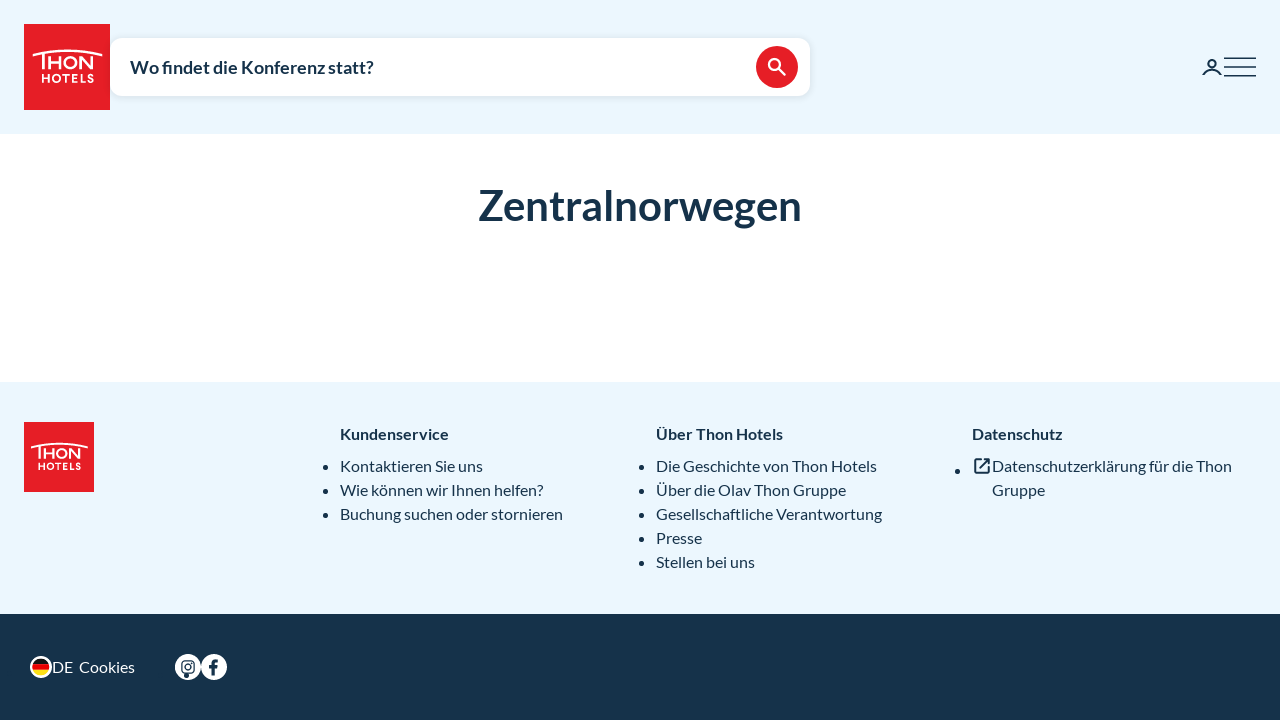

--- FILE ---
content_type: text/html; charset=utf-8
request_url: https://www.thonhotels.com/de/konferenz/unsere-tagungsraume/mittelnorwegen/
body_size: 29705
content:


<!doctype html>
<html lang="de">
    <head>
        <meta charset="utf-8" />
        <title>Tagung Zentralnorwegen| Tagungshotel und Tagungsr&#xE4;ume</title>
            <script nonce="iAXuCf3artu3ZBeHsPOwkWoh3UxhJ8fYpDYw9LyFMRY=" id="CookieConsent" src="https://policy.app.cookieinformation.com/uc.js" data-culture="DE" data-gcm-enabled="false" type="text/javascript" async></script>

        

<script nonce="iAXuCf3artu3ZBeHsPOwkWoh3UxhJ8fYpDYw9LyFMRY=">
    window.dataLayer = window.dataLayer || [];

window.dataLayer.push({"event":"authentication","user":{"userId":"a4b628d1851ef5fcd04149ca262d97790d715444ae5156b85633b33a91fdfe90","isAuthenticated":false}});
    (function (w, d, s, l, i) {
        w[l] = w[l] || []; w[l].push({
            'gtm.start':
                new Date().getTime(), event: 'gtm.js'
        }); var f = d.getElementsByTagName(s)[0],
            j = d.createElement(s), dl = l != 'dataLayer' ? '&l=' + l : ''; j.async = true; j.src =
                'https://analytics.thonhotels.com/gtm.js?id=' + i + dl; var n = d.querySelector('[nonce]');
        n && j.setAttribute('nonce', n.nonce || n.getAttribute('nonce')); f.parentNode.insertBefore(j, f);
    })(window, document, 'script', 'dataLayer', 'GTM-PQLC5K9F');

</script>

        <script nonce="iAXuCf3artu3ZBeHsPOwkWoh3UxhJ8fYpDYw9LyFMRY=" src="/bundles/amplitude.js"></script>
<script nonce="iAXuCf3artu3ZBeHsPOwkWoh3UxhJ8fYpDYw9LyFMRY=" src="/bundles/amplitude-session-replay-plugin.js"></script>
<script nonce="iAXuCf3artu3ZBeHsPOwkWoh3UxhJ8fYpDYw9LyFMRY=" src="/bundles/amplitude-experiment.js"></script>
<script nonce="iAXuCf3artu3ZBeHsPOwkWoh3UxhJ8fYpDYw9LyFMRY=">
// Initialize Session Replay Plugin
            if (window.sessionReplay) {
                const sessionReplayTracking = window.sessionReplay.plugin({
                    serverZone: 'EU'
                });
                window.amplitude.add(sessionReplayTracking);
            }
// Initialize Amplitude Experiment SDK
            if (window.Experiment) {
                window.amplitudeExperiment = window.Experiment.initializeWithAmplitudeAnalytics('d5f8828f98f457202297bd2a82b155d9', {
                    serverZone: 'eu',
                    fetchOnStart: true,
                    automaticExposureTracking: true
                });
            }
const amplitudeOptions = {"serverZone":"EU","fetchRemoteConfig":true,"logLevel":1,"appVersion":"6.26.1","deviceId":"984c6be2-ab4e-fcf8-7f6b-87ef115be965","userId":"","autocapture":{"attribution":{"excludeReferrers":["api.vipps.no","auth.thon.no","id.thon.no","checkoutshopper-live.adyen.com","login.thonhotels.no","thonhotels.com","thonhotels.no"]},"pageViews":false,"sessions":true,"formInteractions":false,"fileDownloads":true,"elementInteractions":false}};
const amplitudePublicKey = 'd5f8828f98f457202297bd2a82b155d9';
 window.amplitudeTracking = {};
 window.amplitudeTracking.events = [];
 window.amplitudeTracking.trackBasedOn = function(basedOnEventType, eventType, eventProperties) {
        const basedOnEvent = window.amplitudeTracking.events[basedOnEventType];
        
        if (basedOnEvent) {
            const evt = structuredClone(basedOnEvent);
            evt.event_type = eventType;
            if (eventProperties) {
                for (const [key, value] of Object.entries(eventProperties)) {
                    evt.event_properties[key] = value;
                }
            }
            window.amplitude.track(evt);
        }
 };
let clickBaseEvent = 'Page Viewed'
document.addEventListener('click', function (e) {
  let ampClickElem = e.target.closest('[data-amp-click]');
  if (!ampClickElem) {
     return;
  }
  
  let clickName = ampClickElem.dataset.ampClick;
  let clickProps = ampClickElem.dataset.ampProperties;
  let clickEvent = {};
  
  if (clickProps) {
     clickEvent = JSON.parse(clickProps.replaceAll("'", "\""));
  }
  
  clickEvent['Click Name'] = clickName;
  
  if (e.target.id) {
     clickEvent['Element Id'] = e.target.id;
  }
  
  window.amplitudeTracking.trackBasedOn(clickBaseEvent, 'Element Clicked', clickEvent);
});
let changedBaseEvent = 'Page Viewed';
let focusTimestamp = new Date();
document.addEventListener('focus', function (e) {
  if (['TEXTAREA','SELECT','INPUT'].indexOf(e.target.tagName) !== -1) {
     focusTimestamp = new Date();
  }
});

document.addEventListener('change', function (e) {
  let ampChangeElem = e.target.closest('[data-amp-change]');
  if (!ampChangeElem) {
     return;
  }
  
  let changeName = ampChangeElem.dataset.ampChange;
  let changeProps = ampChangeElem.dataset.ampProperties;
  let changeEvent = {};
  if (changeProps) {
     changeEvent = JSON.parse(changeProps.replaceAll("'", "\""));
  }
  changeEvent['Change Name'] = changeName; 
  changeEvent['Input Time Used'] = Math.round((new Date() - focusTimestamp) / 1000);  
  
  if (e.target.id) {
     changeEvent['Element Id'] = e.target.id;
  }

  if (e.target.name) {
    changeEvent['Element Name'] = e.target.name;
  }

  window.amplitudeTracking.trackBasedOn(changedBaseEvent, 'Element Changed', changeEvent);
});
let evt;
evt = {"event_type":"Page Viewed","event_properties":{"Login Status":"Guest","Project":"Thon Hotels Web","Page ID":"8305","Page Title":"Zentralnorwegen","Page Language":"German","Page Type":"Conference Theme Page","Page URL":"https://www.thonhotels.com/de/konferenz/unsere-tagungsraume/mittelnorwegen/","Page Path":"/de/konferenz/unsere-tagungsraume/mittelnorwegen/"}};
window.amplitudeTracking.events['Page Viewed'] = evt;
window.amplitude.track(evt);
</script>


        <meta name="viewport" content="width=device-width,initial-scale=1" />
<meta name="format-detection" content="telephone=no">

<link href="https://www.thonhotels.no/konferanse/vare-konferanselokaler/midt-norge/" hreflang="no" rel="alternate"></link><link href="https://www.thonhotels.com/conference/our-conference-facilities/central-norway/" hreflang="en" rel="alternate"></link><link href="https://www.thonhotels.com/fr/conferences/nos-locaux-de-conference/midt-norge/" hreflang="fr" rel="alternate"></link><link href="https://www.thonhotels.com/de/konferenz/unsere-tagungsraume/mittelnorwegen/" hreflang="de" rel="alternate"></link><link href="https://www.thonhotels.com/nl/conferentie/onze-conferentieruimtes/regio-midt-norge/" hreflang="nl" rel="alternate"></link><link href="https://www.thonhotels.com/sv/konferens/vara-konferenslokaler/midt-norge/" hreflang="sv" rel="alternate"></link><link href="https://www.thonhotels.com/da/konference/vare-konferencelokaler/midtnorge/" hreflang="da" rel="alternate"></link>
<link href="https://www.thonhotels.com/de/konferenz/unsere-tagungsraume/mittelnorwegen/" rel="canonical"></link>
<meta content="Thon Hotels bietet moderne Tagungshotels in Tr&amp;#248;ndelag und Nordland. Flexible R&amp;#228;ume mit moderner Ausstattung. Hier Ihre Tagung planen." name="description"></meta>
<meta content="8305" name="pageID"></meta>


<!-- Open graph -->
<meta property="og:title" content="Tagung Zentralnorwegen| Tagungshotel und Tagungsr&#xE4;ume" />
<meta property="og:description" content="Thon Hotels bietet moderne Tagungshotels in Tr&#xF8;ndelag und Nordland. Flexible R&#xE4;ume mit moderner Ausstattung. Hier Ihre Tagung planen." />
<meta property="og:type" content="website" />  
<meta property="og:url" content="https://www.thonhotels.com/de/konferenz/unsere-tagungsraume/mittelnorwegen/" />
<meta property="og:image" content="https://www.thonhotels.com/UI/thon-hotels-logo.png"/>
<meta property="og:site_name" content="Thon Hotels" />
<meta property="og:locale" content="de_DE" />

<!-- Twitter cards -->
<meta name="twitter:card" content="summary"/>
<meta name="twitter:site" content="https://twitter.com/thonhotels" />


<link rel="stylesheet" href="/bundles/core.css?v=p8XkoBe1mvz-P0ois9kvFUwXyLLYeVIKK64nLsOlbFg">
<link rel="stylesheet" href="/bundles/main.css?v=0Vclpq_3GfzpfzbaWGqL3EzSsc1j10fgOK_qmMjx6eg">

<!-- Preload fonts -->
<link rel="preload" as="font" href="/UI/Fonts/lato-regular.woff2" type="font/woff2" crossorigin="anonymous">
<link rel="preload" as="font" href="/UI/Fonts/lato-bold.woff2" type="font/woff2" crossorigin="anonymous">
<link rel="preload" as="font" href="/UI/Fonts/lato-italic.woff2" type="font/woff2" crossorigin="anonymous">

<!-- Touch icons and favicons -->
<link rel="apple-touch-icon" sizes="180x180" href="/UI/favicons/apple-touch-icon.png">
<link rel="icon" type="image/png" sizes="32x32" href="/UI/favicons/favicon-32x32.png">
<link rel="icon" type="image/png" sizes="16x16" href="/UI/favicons/favicon-16x16.png">
<link rel="mask-icon" href="/UI/favicons/safari-pinned-tab.svg" color="#e61e26">
<link rel="shortcut icon" href="/favicon.ico">
<meta name="msapplication-TileColor" content="#ffffff">
<meta name="msapplication-config" content="/UI/favicons/browserconfig.xml">
<meta name="theme-color" content="#ffffff">

        
    









        


<script nonce="iAXuCf3artu3ZBeHsPOwkWoh3UxhJ8fYpDYw9LyFMRY=">
    (function () {
        const searchButtons = document.querySelectorAll('.search-dialog__submit-btn');
        searchButtons.forEach((item) => {
            item.addEventListener('click', function () {
                window._mfq = window._mfq || [];
                _mfq.push(['activateFeedback', '3IB0025kP0aJGybRPGcirg']);
            });
        });
    })();
</script>


        
<script nonce="iAXuCf3artu3ZBeHsPOwkWoh3UxhJ8fYpDYw9LyFMRY=" src="https://www.google.com/recaptcha/enterprise.js?render=6Lc4nHUqAAAAAITpR6_TdI9i2rhnuXWA4lAK5FhP" async></script>

        
    

        
        
        

    <script nonce="iAXuCf3artu3ZBeHsPOwkWoh3UxhJ8fYpDYw9LyFMRY=" type="application/ld+json">
        {"@context":"https://schema.org","@type":"Organization","name":"Thon Hotels","url":"https://www.thonhotels.com/de/","logo":{"@type":"ImageObject","url":"https://www.thonhotels.com/de/UI/thon-hotels-logo.png","contentUrl":"https://www.thonhotels.com/de/UI/thon-hotels-logo.png"}}
    </script>
    <script nonce="iAXuCf3artu3ZBeHsPOwkWoh3UxhJ8fYpDYw9LyFMRY=" type="application/ld+json">
        {"@context":"https://schema.org","@type":"WebPage","description":"Thon Hotels bietet moderne Tagungshotels in Tr\u00F8ndelag und Nordland. Flexible R\u00E4ume mit moderner Ausstattung. Hier Ihre Tagung planen.","url":"https://www.thonhotels.com/de/konferenz/unsere-tagungsraume/mittelnorwegen/","headline":"Zentralnorwegen","breadcrumb":{"@type":"BreadcrumbList","itemListElement":[{"@type":"ListItem","name":"M\u00F8ter og konferanse","item":{"@type":"Thing","@id":"https://www.thonhotels.no/konferanse/"},"position":1},{"@type":"ListItem","name":"V\u00E5re konferanselokaler","item":{"@type":"Thing","@id":"https://www.thonhotels.no/konferanse/vare-konferanselokaler/"},"position":2},{"@type":"ListItem","name":"Zentralnorwegen","item":{"@type":"Thing","@id":"https://www.thonhotels.com/de/konferenz/unsere-tagungsraume/mittelnorwegen/"},"position":3}]}}
    </script>

        <link rel="manifest" href="/UI/favicons/site.webmanifest">
    </head>
    <body class="conferenceThemePage  ">
        <nav aria-label="Zum Inhalt">
            <a href="#content" class="sr-only sr-only--selectable">Gehe direkt zum Inhalt</a>
        </nav>
        

<!-- Google Tag Manager -->
<noscript>
    <iframe src="https://analytics.thonhotels.com/ns.html?id=GTM-PQLC5K9F"
            height="0" width="0" style="display:none;visibility:hidden"></iframe>
</noscript>

        


        <div class="site-grid">
        <!-- Page start-->
            <dialog class="modal-dialog modal-dialog--fullscreen" id="fullscreen">
                <div class="modal-dialog__content">
                    <form method="dialog">
                        <button type="submit" class="modal-dialog__close" aria-label="Schließen">
                            <svg class="icon icon--primary icon--24" aria-hidden="true"><use href="/UI/Icons/svg-sprite.svg#ic-close-24"></use></svg>
                        </button>
                    <input name="__RequestVerificationToken" type="hidden" value="CfDJ8KPEBhU4JblFhGIzpieb_6uC7krCTvCKB9HLzGonxtD82z89HR_gihQ-DkkTVu3BTOIrmIfEHxCHy_E87Nr3Jrp0tl-3RbEpwSDRb23ase9fUfXb_1dIfUT1S_Z65iH-wyApb8ZLz5OqG-iiA6P7mZY" /></form>
                    <div class="modal-dialog__content-inner">
                    </div>
                </div>
            </dialog>

            <!-- Site messages -->
            

            

            

            





                
            
<header class="global-header">
    <a href="/de/" class="global-header__logo" aria-label="Thon Hotels">
    <svg class="global-header__logo-symbol" aria-hidden="true" width="86" height="86" viewBox="0 0 100 100" fill="none" xmlns="http://www.w3.org/2000/svg">
    <path d="M100 0H0V100H100V0Z" fill="#E61E26" />
<path d="M40.494 43.4215H31.3229V37.4956H28.3247V52.5221H31.3229V46.2081H40.494V52.5221H43.457V37.4956H40.494V43.4215Z" fill="white" />
<path d="M77.2842 48.5362L67.6898 37.4956H64.3389V52.4868H67.3018V41.4815L76.8962 52.4868H80.2472V37.4956H77.2842V48.5362Z" fill="white" />
<path d="M62.0815 45.0087C62.0815 49.2415 58.413 52.6983 53.9333 52.6983C49.4183 52.6983 45.7852 49.2415 45.7852 45.0087C45.7852 40.7759 49.4536 37.3191 53.9333 37.3191C58.413 37.3191 62.0815 40.7406 62.0815 45.0087ZM59.0832 45.0087C59.0832 42.2926 56.7552 40.1057 53.898 40.1057C51.0409 40.1057 48.7128 42.2926 48.7128 45.0087C48.7128 47.7247 51.0409 49.9117 53.898 49.9117C56.7552 49.9117 59.0832 47.6895 59.0832 45.0087Z" fill="white" />
<path d="M90.7937 34.8147C77.7426 31.3932 64.2329 29.6648 50.6174 29.6648C37.0018 29.6648 23.4921 31.3932 10.441 34.8147L10.1235 34.8853V37.8129L10.6879 37.6719C14.0389 36.79 17.4604 35.9787 20.8819 35.3438V52.5219H23.986V34.7442C32.7338 33.2274 41.6227 32.4514 50.5821 32.4514C64.1271 32.4514 77.5662 34.2151 90.5468 37.6366L91.1112 37.7777V34.8853L90.7937 34.8147Z" fill="white" />
<path d="M27.7604 62.1163H22.8574V58.1304H20.8115V68.3949H22.8574V64.0563H27.7604V68.3949H29.8415V58.1304H27.7604V62.1163Z" fill="white" />
<path d="M37.7779 57.9187C36.2612 57.9187 34.9208 58.4478 33.9331 59.4355C32.9808 60.3878 32.4517 61.7635 32.4517 63.245C32.4517 64.7265 32.9808 66.1021 33.9331 67.0898C34.8855 68.0774 36.2612 68.6065 37.7779 68.6065C40.8467 68.6065 43.1042 66.349 43.1042 63.245C43.1042 60.1762 40.882 57.9187 37.7779 57.9187ZM40.9525 63.245C40.9525 65.2556 39.6474 66.6665 37.7779 66.6665C35.9085 66.6665 34.6033 65.2556 34.6033 63.245C34.6033 61.2344 35.9085 59.8587 37.7779 59.8587C39.6474 59.8587 40.9525 61.2344 40.9525 63.245Z" fill="white" />
<path d="M44.4092 60.0351H47.7249V68.3949H49.7707V60.0351H53.1217V58.1304H44.4092V60.0351Z" fill="white" />
<path d="M55.8027 68.3949H62.0814V66.4902H57.8486V64.0916H61.5876V62.1515H57.8486V60.0351H62.0814V58.1304H55.8027V68.3949Z" fill="white" />
<path d="M67.9718 58.1304H65.8906V68.3949H71.8166V66.4902H67.9718V58.1304Z" fill="white" />
<path d="M77.9192 62.2573C76.7199 61.834 76.1556 61.5871 76.1556 60.8111C76.1556 60.1409 76.5788 59.7529 77.2843 59.7529C78.0251 59.7529 78.4836 60.2467 78.5189 60.9875V61.0228H80.6V60.9875C80.5295 59.0122 79.3654 57.9187 77.3549 57.9187C76.3672 57.9187 75.5559 58.2009 74.9563 58.8005C74.3919 59.3649 74.0744 60.1057 74.0744 61.0228C74.0744 62.5748 74.921 63.4919 77.0374 64.1621C78.3425 64.5854 78.8363 65.0087 78.8363 65.6436C78.8363 66.3138 78.3072 66.7723 77.5312 66.7723C76.5083 66.7723 75.9792 66.2432 75.9439 65.2556V65.2203H73.8628V65.2556C73.9333 67.3367 75.2737 68.6065 77.496 68.6065C78.4836 68.6065 79.3302 68.3243 79.9298 67.7952C80.5647 67.2309 80.9175 66.4549 80.9175 65.5025C80.8822 63.8799 80.0356 62.9981 77.9192 62.2573Z" fill="white" />

</svg>

</a>

    


    



<div class="global-header__search">
    <button class="global-header__search-trigger _jsShowDialog" type="button">

            <span class="u-hide-for-medium-down">Wo findet die Konferenz statt?</span>

        <span class="u-hide-for-medium">Hotel suchen</span>
        <span class="global-header__search-trigger-icon">
            <svg class="icon icon--inverse icon--24" aria-hidden="true"><use href="/UI/Icons/svg-sprite.svg#ic-search-24"></use></svg>
        </span>
    </button>

</div>



<dialog class="search-dialog is-conference" id="searchDialog" data-bodyclass="is-dialog" aria-label="Konferenzsuche">

    <div class="modal modal--loader" id="searchLoaderModal">
        <div class="modal__background"></div>
        <div class="modal__content" role="dialog">
            <div class="loader u-text-center">
                <div class="loader__svg">
    <iframe width="65" height="65" frameborder="0" aria-hidden="true" src="/UI/Illustrations/animated-suitcase.svg"></iframe>
</div>

                <p class="loader__message">Suche läuft ...</p>
            </div>
        </div>
    </div>

    <header class="search-dialog__header">
        <a href="/" class="search-dialog__logo" aria-label="Thon Hotels">
            <svg class="global-header__logo-symbol" aria-hidden="true" width="86" height="86" viewBox="0 0 100 100" fill="none" xmlns="http://www.w3.org/2000/svg">
    <path d="M100 0H0V100H100V0Z" fill="#E61E26" />
<path d="M40.494 43.4215H31.3229V37.4956H28.3247V52.5221H31.3229V46.2081H40.494V52.5221H43.457V37.4956H40.494V43.4215Z" fill="white" />
<path d="M77.2842 48.5362L67.6898 37.4956H64.3389V52.4868H67.3018V41.4815L76.8962 52.4868H80.2472V37.4956H77.2842V48.5362Z" fill="white" />
<path d="M62.0815 45.0087C62.0815 49.2415 58.413 52.6983 53.9333 52.6983C49.4183 52.6983 45.7852 49.2415 45.7852 45.0087C45.7852 40.7759 49.4536 37.3191 53.9333 37.3191C58.413 37.3191 62.0815 40.7406 62.0815 45.0087ZM59.0832 45.0087C59.0832 42.2926 56.7552 40.1057 53.898 40.1057C51.0409 40.1057 48.7128 42.2926 48.7128 45.0087C48.7128 47.7247 51.0409 49.9117 53.898 49.9117C56.7552 49.9117 59.0832 47.6895 59.0832 45.0087Z" fill="white" />
<path d="M90.7937 34.8147C77.7426 31.3932 64.2329 29.6648 50.6174 29.6648C37.0018 29.6648 23.4921 31.3932 10.441 34.8147L10.1235 34.8853V37.8129L10.6879 37.6719C14.0389 36.79 17.4604 35.9787 20.8819 35.3438V52.5219H23.986V34.7442C32.7338 33.2274 41.6227 32.4514 50.5821 32.4514C64.1271 32.4514 77.5662 34.2151 90.5468 37.6366L91.1112 37.7777V34.8853L90.7937 34.8147Z" fill="white" />
<path d="M27.7604 62.1163H22.8574V58.1304H20.8115V68.3949H22.8574V64.0563H27.7604V68.3949H29.8415V58.1304H27.7604V62.1163Z" fill="white" />
<path d="M37.7779 57.9187C36.2612 57.9187 34.9208 58.4478 33.9331 59.4355C32.9808 60.3878 32.4517 61.7635 32.4517 63.245C32.4517 64.7265 32.9808 66.1021 33.9331 67.0898C34.8855 68.0774 36.2612 68.6065 37.7779 68.6065C40.8467 68.6065 43.1042 66.349 43.1042 63.245C43.1042 60.1762 40.882 57.9187 37.7779 57.9187ZM40.9525 63.245C40.9525 65.2556 39.6474 66.6665 37.7779 66.6665C35.9085 66.6665 34.6033 65.2556 34.6033 63.245C34.6033 61.2344 35.9085 59.8587 37.7779 59.8587C39.6474 59.8587 40.9525 61.2344 40.9525 63.245Z" fill="white" />
<path d="M44.4092 60.0351H47.7249V68.3949H49.7707V60.0351H53.1217V58.1304H44.4092V60.0351Z" fill="white" />
<path d="M55.8027 68.3949H62.0814V66.4902H57.8486V64.0916H61.5876V62.1515H57.8486V60.0351H62.0814V58.1304H55.8027V68.3949Z" fill="white" />
<path d="M67.9718 58.1304H65.8906V68.3949H71.8166V66.4902H67.9718V58.1304Z" fill="white" />
<path d="M77.9192 62.2573C76.7199 61.834 76.1556 61.5871 76.1556 60.8111C76.1556 60.1409 76.5788 59.7529 77.2843 59.7529C78.0251 59.7529 78.4836 60.2467 78.5189 60.9875V61.0228H80.6V60.9875C80.5295 59.0122 79.3654 57.9187 77.3549 57.9187C76.3672 57.9187 75.5559 58.2009 74.9563 58.8005C74.3919 59.3649 74.0744 60.1057 74.0744 61.0228C74.0744 62.5748 74.921 63.4919 77.0374 64.1621C78.3425 64.5854 78.8363 65.0087 78.8363 65.6436C78.8363 66.3138 78.3072 66.7723 77.5312 66.7723C76.5083 66.7723 75.9792 66.2432 75.9439 65.2556V65.2203H73.8628V65.2556C73.9333 67.3367 75.2737 68.6065 77.496 68.6065C78.4836 68.6065 79.3302 68.3243 79.9298 67.7952C80.5647 67.2309 80.9175 66.4549 80.9175 65.5025C80.8822 63.8799 80.0356 62.9981 77.9192 62.2573Z" fill="white" />

</svg>

        </a>
        <form class="search-dialog__close-form" method="dialog">
            <button class="btn btn--icon-only" type="submit" aria-label="Schließen">
                <svg class="icon icon--primary" aria-hidden="true"><use href="/UI/Icons/svg-sprite.svg#ic-close-24"></use></svg>
            </button>
        <input name="__RequestVerificationToken" type="hidden" value="CfDJ8KPEBhU4JblFhGIzpieb_6uC7krCTvCKB9HLzGonxtD82z89HR_gihQ-DkkTVu3BTOIrmIfEHxCHy_E87Nr3Jrp0tl-3RbEpwSDRb23ase9fUfXb_1dIfUT1S_Z65iH-wyApb8ZLz5OqG-iiA6P7mZY" /></form>
    </header>

    <form id="search_form" novalidate action="/de/konferenz/" data-ajax method="post" data-target="#search_validation_errors" data-indicator="#searchLoaderModal">
    </form>

    <div class="search-dialog__content" data-form="search_form">
        
<div class="search-dialog__primary _jsCloseOnLostFocus" data-autocomplete >
    <div class="search-dialog__input search-dialog__input--hotel _jsActiveOnFocus ">
        <input type="hidden" name="SearchPageId" value="0" />
        <label class="search-dialog__input-label" for="search-dialog-input">Wo m&#xF6;chten Sie die Konferenz abhalten?</label>
        <input class="search-dialog__input-field amp-unmask"
               type="search"
               id="search-dialog-input"
               name="HotelSearch" 
               placeholder="Hotel oder Stadt"
               autofocus
               role="combobox"
               autocomplete="off"
               aria-autocomplete="list"
               aria-expanded="false"
               aria-controls="searchDialogConferenceHotels"
               data-validationinput-for="SearchPageId">
    </div>
    <div class="field-validation-error is-hidden" data-validationmessage-for="SearchPageId"></div>

    <div class="search-dialog__panel search-dialog__panel--hotels" id="searchDialogConferenceHotels">
        <div class="search-autocomplete__no-hits" data-nohits hidden>Leider konnten wir diesen Ort oder dieses Hotel nicht finden</div>
        <ul class="search-autocomplete" data-autocomplete-menu>
                <li class="search-autocomplete__item destination" data-search-terms="&#xC5;l " data-value="4476" hidden>
                    <button class="search-autocomplete__item-btn" type="button" tabindex="-1">&#xC5;l (1 Hotel)</button>
                </li>
                <li class="search-autocomplete__item destination" data-search-terms="&#xC5;lesund Molde" data-value="4504" hidden>
                    <button class="search-autocomplete__item-btn" type="button" tabindex="-1">&#xC5;lesund (2 Hotels)</button>
                </li>
                <li class="search-autocomplete__item destination" data-search-terms="Alta Hammerfest" data-value="4460" hidden>
                    <button class="search-autocomplete__item-btn" type="button" tabindex="-1">Alta (1 Hotel)</button>
                </li>
                <li class="search-autocomplete__item destination" data-search-terms="Andenes " data-value="21078" hidden>
                    <button class="search-autocomplete__item-btn" type="button" tabindex="-1">Andenes (1 Hotel)</button>
                </li>
                <li class="search-autocomplete__item destination" data-search-terms="Arendal " data-value="3742" hidden>
                    <button class="search-autocomplete__item-btn" type="button" tabindex="-1">Arendal (1 Hotel)</button>
                </li>
                <li class="search-autocomplete__item destination" data-search-terms="Asker " data-value="3776" hidden>
                    <button class="search-autocomplete__item-btn" type="button" tabindex="-1">Asker (1 Hotel)</button>
                </li>
                <li class="search-autocomplete__item destination" data-search-terms="" data-value="3782" hidden>
                    <button class="search-autocomplete__item-btn" type="button" tabindex="-1">Belgien</button>
                </li>
                <li class="search-autocomplete__item destination" data-search-terms="Bergen " data-value="3744" hidden>
                    <button class="search-autocomplete__item-btn" type="button" tabindex="-1">Bergen (3 Hotels)</button>
                </li>
                <li class="search-autocomplete__item destination" data-search-terms="Bod&#xF8; " data-value="3761" hidden>
                    <button class="search-autocomplete__item-btn" type="button" tabindex="-1">Bod&#xF8; (2 Hotels)</button>
                </li>
                <li class="search-autocomplete__item destination" data-search-terms="Br&#xF8;nn&#xF8;ysund " data-value="4470" hidden>
                    <button class="search-autocomplete__item-btn" type="button" tabindex="-1">Br&#xF8;nn&#xF8;ysund (1 Hotel)</button>
                </li>
                <li class="search-autocomplete__item destination" data-search-terms="Br&#xFC;ssel " data-value="3783" hidden>
                    <button class="search-autocomplete__item-btn" type="button" tabindex="-1">Br&#xFC;ssel (5 Hotels)</button>
                </li>
                <li class="search-autocomplete__item destination" data-search-terms="" data-value="68849" hidden>
                    <button class="search-autocomplete__item-btn" type="button" tabindex="-1">D&#xE4;nemark</button>
                </li>
                <li class="search-autocomplete__item destination" data-search-terms="Drammen " data-value="98538" hidden>
                    <button class="search-autocomplete__item-btn" type="button" tabindex="-1">Drammen (1 Hotel)</button>
                </li>
                <li class="search-autocomplete__item destination" data-search-terms="Elverum " data-value="62954" hidden>
                    <button class="search-autocomplete__item-btn" type="button" tabindex="-1">Elverum (2 Hotels)</button>
                </li>
                <li class="search-autocomplete__item destination" data-search-terms="Fl&#xE5; " data-value="4465" hidden>
                    <button class="search-autocomplete__item-btn" type="button" tabindex="-1">Fl&#xE5; (1 Hotel)</button>
                </li>
                <li class="search-autocomplete__item destination" data-search-terms="Fosnav&#xE5;g &#xC5;lesund M&#xE5;l&#xF8;y" data-value="3750" hidden>
                    <button class="search-autocomplete__item-btn" type="button" tabindex="-1">Fosnav&#xE5;g (1 Hotel)</button>
                </li>
                <li class="search-autocomplete__item destination" data-search-terms="Gardermoen Oslo lufthavn, Oslo airport" data-value="3763" hidden>
                    <button class="search-autocomplete__item-btn" type="button" tabindex="-1">Gardermoen (1 Hotel)</button>
                </li>
                <li class="search-autocomplete__item destination" data-search-terms="Halden " data-value="4474" hidden>
                    <button class="search-autocomplete__item-btn" type="button" tabindex="-1">Halden (1 Hotel)</button>
                </li>
                <li class="search-autocomplete__item destination" data-search-terms="Hamar " data-value="53759" hidden>
                    <button class="search-autocomplete__item-btn" type="button" tabindex="-1">Hamar (1 Hotel)</button>
                </li>
                <li class="search-autocomplete__item destination" data-search-terms="Hammerfest Alta" data-value="4478" hidden>
                    <button class="search-autocomplete__item-btn" type="button" tabindex="-1">Hammerfest (1 Hotel)</button>
                </li>
                <li class="search-autocomplete__item destination" data-search-terms="Harstad " data-value="4480" hidden>
                    <button class="search-autocomplete__item-btn" type="button" tabindex="-1">Harstad (1 Hotel)</button>
                </li>
                <li class="search-autocomplete__item destination" data-search-terms="Horten " data-value="20401" hidden>
                    <button class="search-autocomplete__item-btn" type="button" tabindex="-1">Horten (1 Hotel)</button>
                </li>
                <li class="search-autocomplete__item destination" data-search-terms="Kautokeino " data-value="3752" hidden>
                    <button class="search-autocomplete__item-btn" type="button" tabindex="-1">Kautokeino (1 Hotel)</button>
                </li>
                <li class="search-autocomplete__item destination" data-search-terms="Kirkenes " data-value="3754" hidden>
                    <button class="search-autocomplete__item-btn" type="button" tabindex="-1">Kirkenes (1 Hotel)</button>
                </li>
                <li class="search-autocomplete__item destination" data-search-terms="Konferenzhotel in G&#xF6;teborg Sverige" data-value="80741" hidden>
                    <button class="search-autocomplete__item-btn" type="button" tabindex="-1">Konferenzhotel in G&#xF6;teborg (1 Hotel)</button>
                </li>
                <li class="search-autocomplete__item destination" data-search-terms="Kristiansand " data-value="3772" hidden>
                    <button class="search-autocomplete__item-btn" type="button" tabindex="-1">Kristiansand (3 Hotels)</button>
                </li>
                <li class="search-autocomplete__item destination" data-search-terms="Kristiansund Molde" data-value="4486" hidden>
                    <button class="search-autocomplete__item-btn" type="button" tabindex="-1">Kristiansund (1 Hotel)</button>
                </li>
                <li class="search-autocomplete__item destination" data-search-terms="Levanger " data-value="4463" hidden>
                    <button class="search-autocomplete__item-btn" type="button" tabindex="-1">Levanger (1 Hotel)</button>
                </li>
                <li class="search-autocomplete__item destination" data-search-terms="Lillestr&#xF8;m " data-value="3740" hidden>
                    <button class="search-autocomplete__item-btn" type="button" tabindex="-1">Lillestr&#xF8;m (1 Hotel)</button>
                </li>
                <li class="search-autocomplete__item destination" data-search-terms="Lofoten Svolv&#xE6;r" data-value="3756" hidden>
                    <button class="search-autocomplete__item-btn" type="button" tabindex="-1">Lofoten (2 Hotels)</button>
                </li>
                <li class="search-autocomplete__item destination" data-search-terms="L&#xF8;renskog " data-value="3774" hidden>
                    <button class="search-autocomplete__item-btn" type="button" tabindex="-1">L&#xF8;renskog (2 Hotels)</button>
                </li>
                <li class="search-autocomplete__item destination" data-search-terms="M&#xE5;l&#xF8;y " data-value="21186" hidden>
                    <button class="search-autocomplete__item-btn" type="button" tabindex="-1">M&#xE5;l&#xF8;y (1 Hotel)</button>
                </li>
                <li class="search-autocomplete__item destination" data-search-terms="" data-value="90202" hidden>
                    <button class="search-autocomplete__item-btn" type="button" tabindex="-1">Mittelnorwegen</button>
                </li>
                <li class="search-autocomplete__item destination" data-search-terms="Narvik " data-value="20462" hidden>
                    <button class="search-autocomplete__item-btn" type="button" tabindex="-1">Narvik (1 Hotel)</button>
                </li>
                <li class="search-autocomplete__item destination" data-search-terms="" data-value="3789" hidden>
                    <button class="search-autocomplete__item-btn" type="button" tabindex="-1">Niederlande</button>
                </li>
                <li class="search-autocomplete__item destination" data-search-terms="" data-value="90200" hidden>
                    <button class="search-autocomplete__item-btn" type="button" tabindex="-1">Nordnorwegen</button>
                </li>
                <li class="search-autocomplete__item destination" data-search-terms="Norheimsund " data-value="4500" hidden>
                    <button class="search-autocomplete__item-btn" type="button" tabindex="-1">Norheimsund (1 Hotel)</button>
                </li>
                <li class="search-autocomplete__item destination" data-search-terms="" data-value="3671" hidden>
                    <button class="search-autocomplete__item-btn" type="button" tabindex="-1">Norwegen</button>
                </li>
                <li class="search-autocomplete__item destination" data-search-terms="Notodden " data-value="89108" hidden>
                    <button class="search-autocomplete__item-btn" type="button" tabindex="-1">Notodden (1 Hotel)</button>
                </li>
                <li class="search-autocomplete__item destination" data-search-terms="Oslo " data-value="3672" hidden>
                    <button class="search-autocomplete__item-btn" type="button" tabindex="-1">Oslo (12 Hotels)</button>
                </li>
                <li class="search-autocomplete__item destination" data-search-terms="" data-value="90197" hidden>
                    <button class="search-autocomplete__item-btn" type="button" tabindex="-1">&#xD8;stlandet</button>
                </li>
                <li class="search-autocomplete__item destination" data-search-terms="Otta " data-value="4493" hidden>
                    <button class="search-autocomplete__item-btn" type="button" tabindex="-1">Otta (1 Hotel)</button>
                </li>
                <li class="search-autocomplete__item destination" data-search-terms="Rotterdam " data-value="3790" hidden>
                    <button class="search-autocomplete__item-btn" type="button" tabindex="-1">Rotterdam (1 Hotel)</button>
                </li>
                <li class="search-autocomplete__item destination" data-search-terms="Sandnes " data-value="4498" hidden>
                    <button class="search-autocomplete__item-btn" type="button" tabindex="-1">Sandnes (1 Hotel)</button>
                </li>
                <li class="search-autocomplete__item destination" data-search-terms="Sandvika " data-value="3765" hidden>
                    <button class="search-autocomplete__item-btn" type="button" tabindex="-1">Sandvika (1 Hotel)</button>
                </li>
                <li class="search-autocomplete__item destination" data-search-terms="" data-value="80740" hidden>
                    <button class="search-autocomplete__item-btn" type="button" tabindex="-1">Schweden</button>
                </li>
                <li class="search-autocomplete__item destination" data-search-terms="Selbu Trondheim" data-value="78125" hidden>
                    <button class="search-autocomplete__item-btn" type="button" tabindex="-1">Selbu (1 Hotel)</button>
                </li>
                <li class="search-autocomplete__item destination" data-search-terms="Skeikampen Otta Hamar" data-value="4502" hidden>
                    <button class="search-autocomplete__item-btn" type="button" tabindex="-1">Skeikampen (1 Hotel)</button>
                </li>
                <li class="search-autocomplete__item destination" data-search-terms="Ski " data-value="3770" hidden>
                    <button class="search-autocomplete__item-btn" type="button" tabindex="-1">Ski (1 Hotel)</button>
                </li>
                <li class="search-autocomplete__item destination" data-search-terms="Skien " data-value="4482" hidden>
                    <button class="search-autocomplete__item-btn" type="button" tabindex="-1">Skien (1 Hotel)</button>
                </li>
                <li class="search-autocomplete__item destination" data-search-terms="Sor&#xF8; K&#xF8;benhavn Danmark Copenhagen" data-value="76354" hidden>
                    <button class="search-autocomplete__item-btn" type="button" tabindex="-1">Sor&#xF8; (1 Hotel)</button>
                </li>
                <li class="search-autocomplete__item destination" data-search-terms="Sotra Bergen" data-value="86494" hidden>
                    <button class="search-autocomplete__item-btn" type="button" tabindex="-1">Sotra (1 Hotel)</button>
                </li>
                <li class="search-autocomplete__item destination" data-search-terms="Stavanger " data-value="4488" hidden>
                    <button class="search-autocomplete__item-btn" type="button" tabindex="-1">Stavanger (2 Hotels)</button>
                </li>
                <li class="search-autocomplete__item destination" data-search-terms="" data-value="90201" hidden>
                    <button class="search-autocomplete__item-btn" type="button" tabindex="-1">S&#xFC;dnorwegen</button>
                </li>
                <li class="search-autocomplete__item destination" data-search-terms="Taastrup K&#xF8;benhavn Danmark Copenhagen" data-value="68850" hidden>
                    <button class="search-autocomplete__item-btn" type="button" tabindex="-1">Taastrup (1 Hotel)</button>
                </li>
                <li class="search-autocomplete__item destination" data-search-terms="Troms&#xF8; " data-value="4495" hidden>
                    <button class="search-autocomplete__item-btn" type="button" tabindex="-1">Troms&#xF8; (1 Hotel)</button>
                </li>
                <li class="search-autocomplete__item destination" data-search-terms="Vester&#xE5;len " data-value="72312" hidden>
                    <button class="search-autocomplete__item-btn" type="button" tabindex="-1">Vester&#xE5;len (1 Hotel)</button>
                </li>
                <li class="search-autocomplete__item destination" data-search-terms="" data-value="90199" hidden>
                    <button class="search-autocomplete__item-btn" type="button" tabindex="-1">Vestlandet</button>
                </li>
                <li class="search-autocomplete__item destination" data-search-terms="Vinstra G&#xE5;l&#xE5;" data-value="72308" hidden>
                    <button class="search-autocomplete__item-btn" type="button" tabindex="-1">Vinstra (1 Hotel)</button>
                </li>
                <li class="search-autocomplete__item hotel" data-search-terms="Hotel Bristol Oslo " data-value="3734" hidden>
                    <button class="search-autocomplete__item-btn" type="button" tabindex="-1">Hotel Bristol, Oslo</button>
                </li>
                <li class="search-autocomplete__item hotel" data-search-terms="Stanhope Hotel Brussels by Thon Hotels Br&#xFC;ssel " data-value="3784" hidden>
                    <button class="search-autocomplete__item-btn" type="button" tabindex="-1">Stanhope Hotel Brussels by Thon Hotels, Br&#xFC;ssel</button>
                </li>
                <li class="search-autocomplete__item hotel" data-search-terms="Thon Conference Sn&#xF8; L&#xF8;renskog " data-value="46907" hidden>
                    <button class="search-autocomplete__item-btn" type="button" tabindex="-1">Thon Conference Sn&#xF8;, L&#xF8;renskog</button>
                </li>
                <li class="search-autocomplete__item hotel" data-search-terms="Thon Conference Universitetsgaten Oslo " data-value="5438" hidden>
                    <button class="search-autocomplete__item-btn" type="button" tabindex="-1">Thon Conference Universitetsgaten, Oslo</button>
                </li>
                <li class="search-autocomplete__item hotel" data-search-terms="Thon Hotel &#xC5;lesund Molde" data-value="4505" hidden>
                    <button class="search-autocomplete__item-btn" type="button" tabindex="-1">Thon Hotel &#xC5;lesund</button>
                </li>
                <li class="search-autocomplete__item hotel" data-search-terms="Thon Hotel Alta Hammerfest" data-value="4461" hidden>
                    <button class="search-autocomplete__item-btn" type="button" tabindex="-1">Thon Hotel Alta</button>
                </li>
                <li class="search-autocomplete__item hotel" data-search-terms="Thon Hotel Andrikken Andenes " data-value="21079" hidden>
                    <button class="search-autocomplete__item-btn" type="button" tabindex="-1">Thon Hotel Andrikken, Andenes</button>
                </li>
                <li class="search-autocomplete__item hotel" data-search-terms="Thon Hotel Arena Lillestr&#xF8;m " data-value="3741" hidden>
                    <button class="search-autocomplete__item-btn" type="button" tabindex="-1">Thon Hotel Arena, Lillestr&#xF8;m</button>
                </li>
                <li class="search-autocomplete__item hotel" data-search-terms="Thon Hotel Arendal " data-value="3743" hidden>
                    <button class="search-autocomplete__item-btn" type="button" tabindex="-1">Thon Hotel Arendal</button>
                </li>
                <li class="search-autocomplete__item hotel" data-search-terms="Thon Hotel Asker " data-value="3777" hidden>
                    <button class="search-autocomplete__item-btn" type="button" tabindex="-1">Thon Hotel Asker</button>
                </li>
                <li class="search-autocomplete__item hotel" data-search-terms="Thon Hotel Backlund Levanger " data-value="4464" hidden>
                    <button class="search-autocomplete__item-btn" type="button" tabindex="-1">Thon Hotel Backlund, Levanger</button>
                </li>
                <li class="search-autocomplete__item hotel" data-search-terms="Thon Hotel Baronen &#xC5;lesund Molde" data-value="21248" hidden>
                    <button class="search-autocomplete__item-btn" type="button" tabindex="-1">Thon Hotel Baronen, &#xC5;lesund</button>
                </li>
                <li class="search-autocomplete__item hotel" data-search-terms="Thon Hotel Bergen Airport " data-value="3745" hidden>
                    <button class="search-autocomplete__item-btn" type="button" tabindex="-1">Thon Hotel Bergen Airport</button>
                </li>
                <li class="search-autocomplete__item hotel" data-search-terms="Thon Hotel Bj&#xF8;rneparken Fl&#xE5; " data-value="4466" hidden>
                    <button class="search-autocomplete__item-btn" type="button" tabindex="-1">Thon Hotel Bj&#xF8;rneparken, Fl&#xE5;</button>
                </li>
                <li class="search-autocomplete__item hotel" data-search-terms="Thon Hotel Bristol Stephanie Br&#xFC;ssel " data-value="3785" hidden>
                    <button class="search-autocomplete__item-btn" type="button" tabindex="-1">Thon Hotel Bristol Stephanie, Br&#xFC;ssel</button>
                </li>
                <li class="search-autocomplete__item hotel" data-search-terms="Thon Hotel Br&#xF8;nn&#xF8;ysund " data-value="4471" hidden>
                    <button class="search-autocomplete__item-btn" type="button" tabindex="-1">Thon Hotel Br&#xF8;nn&#xF8;ysund</button>
                </li>
                <li class="search-autocomplete__item hotel" data-search-terms="Thon Hotel Brussels Airport Br&#xFC;ssel " data-value="3786" hidden>
                    <button class="search-autocomplete__item-btn" type="button" tabindex="-1">Thon Hotel Brussels Airport, Br&#xFC;ssel</button>
                </li>
                <li class="search-autocomplete__item hotel" data-search-terms="Thon Hotel Brussels City Centre Br&#xFC;ssel " data-value="3787" hidden>
                    <button class="search-autocomplete__item-btn" type="button" tabindex="-1">Thon Hotel Brussels City Centre, Br&#xFC;ssel</button>
                </li>
                <li class="search-autocomplete__item hotel" data-search-terms="Thon Hotel Central Elverum " data-value="62955" hidden>
                    <button class="search-autocomplete__item-btn" type="button" tabindex="-1">Thon Hotel Central, Elverum</button>
                </li>
                <li class="search-autocomplete__item hotel" data-search-terms="Thon Hotel Dockyard Konferenzhotel in G&#xF6;teborg Sverige" data-value="80748" hidden>
                    <button class="search-autocomplete__item-btn" type="button" tabindex="-1">Thon Hotel Dockyard, Konferenzhotel in G&#xF6;teborg</button>
                </li>
                <li class="search-autocomplete__item hotel" data-search-terms="Thon Hotel Drammen " data-value="98539" hidden>
                    <button class="search-autocomplete__item-btn" type="button" tabindex="-1">Thon Hotel Drammen</button>
                </li>
                <li class="search-autocomplete__item hotel" data-search-terms="Thon Hotel Elgstua Elverum " data-value="62956" hidden>
                    <button class="search-autocomplete__item-btn" type="button" tabindex="-1">Thon Hotel Elgstua, Elverum</button>
                </li>
                <li class="search-autocomplete__item hotel" data-search-terms="Thon Hotel EU Br&#xFC;ssel " data-value="3788" hidden>
                    <button class="search-autocomplete__item-btn" type="button" tabindex="-1">Thon Hotel EU, Br&#xFC;ssel</button>
                </li>
                <li class="search-autocomplete__item hotel" data-search-terms="Thon Hotel Fosnav&#xE5;g &#xC5;lesund M&#xE5;l&#xF8;y" data-value="3751" hidden>
                    <button class="search-autocomplete__item-btn" type="button" tabindex="-1">Thon Hotel Fosnav&#xE5;g</button>
                </li>
                <li class="search-autocomplete__item hotel" data-search-terms="Thon Hotel Halden " data-value="4475" hidden>
                    <button class="search-autocomplete__item-btn" type="button" tabindex="-1">Thon Hotel Halden</button>
                </li>
                <li class="search-autocomplete__item hotel" data-search-terms="Thon Hotel Hallingdal &#xC5;l " data-value="4477" hidden>
                    <button class="search-autocomplete__item-btn" type="button" tabindex="-1">Thon Hotel Hallingdal, &#xC5;l</button>
                </li>
                <li class="search-autocomplete__item hotel" data-search-terms="Thon Hotel Hammerfest Alta" data-value="4479" hidden>
                    <button class="search-autocomplete__item-btn" type="button" tabindex="-1">Thon Hotel Hammerfest</button>
                </li>
                <li class="search-autocomplete__item hotel" data-search-terms="Thon Hotel Harstad " data-value="4481" hidden>
                    <button class="search-autocomplete__item-btn" type="button" tabindex="-1">Thon Hotel Harstad</button>
                </li>
                <li class="search-autocomplete__item hotel" data-search-terms="Thon Hotel H&#xF8;je Taastrup K&#xF8;benhavn Danmark Copenhagen" data-value="68852" hidden>
                    <button class="search-autocomplete__item-btn" type="button" tabindex="-1">Thon Hotel H&#xF8;je Taastrup</button>
                </li>
                <li class="search-autocomplete__item hotel" data-search-terms="Thon Hotel Horten " data-value="20402" hidden>
                    <button class="search-autocomplete__item-btn" type="button" tabindex="-1">Thon Hotel Horten</button>
                </li>
                <li class="search-autocomplete__item hotel" data-search-terms="Thon Hotel H&#xF8;yers Skien " data-value="4483" hidden>
                    <button class="search-autocomplete__item-btn" type="button" tabindex="-1">Thon Hotel H&#xF8;yers, Skien</button>
                </li>
                <li class="search-autocomplete__item hotel" data-search-terms="Thon Hotel Kautokeino " data-value="3753" hidden>
                    <button class="search-autocomplete__item-btn" type="button" tabindex="-1">Thon Hotel Kautokeino</button>
                </li>
                <li class="search-autocomplete__item hotel" data-search-terms="Thon Hotel Kirkenes " data-value="3755" hidden>
                    <button class="search-autocomplete__item-btn" type="button" tabindex="-1">Thon Hotel Kirkenes</button>
                </li>
                <li class="search-autocomplete__item hotel" data-search-terms="Thon Hotel Kristiansand " data-value="4484" hidden>
                    <button class="search-autocomplete__item-btn" type="button" tabindex="-1">Thon Hotel Kristiansand</button>
                </li>
                <li class="search-autocomplete__item hotel" data-search-terms="Thon Hotel Kristiansund Molde" data-value="4487" hidden>
                    <button class="search-autocomplete__item-btn" type="button" tabindex="-1">Thon Hotel Kristiansund</button>
                </li>
                <li class="search-autocomplete__item hotel" data-search-terms="Thon Hotel Linne Oslo " data-value="3735" hidden>
                    <button class="search-autocomplete__item-btn" type="button" tabindex="-1">Thon Hotel Linne, Oslo</button>
                </li>
                <li class="search-autocomplete__item hotel" data-search-terms="Thon Hotel Lofoten Svolv&#xE6;r" data-value="3760" hidden>
                    <button class="search-autocomplete__item-btn" type="button" tabindex="-1">Thon Hotel Lofoten</button>
                </li>
                <li class="search-autocomplete__item hotel" data-search-terms="Thon Hotel M&#xE5;l&#xF8;y " data-value="21187" hidden>
                    <button class="search-autocomplete__item-btn" type="button" tabindex="-1">Thon Hotel M&#xE5;l&#xF8;y</button>
                </li>
                <li class="search-autocomplete__item hotel" data-search-terms="Thon Hotel Maritim Stavanger " data-value="4489" hidden>
                    <button class="search-autocomplete__item-btn" type="button" tabindex="-1">Thon Hotel Maritim, Stavanger</button>
                </li>
                <li class="search-autocomplete__item hotel" data-search-terms="Thon Hotel Narvik " data-value="20463" hidden>
                    <button class="search-autocomplete__item-btn" type="button" tabindex="-1">Thon Hotel Narvik</button>
                </li>
                <li class="search-autocomplete__item hotel" data-search-terms="Thon Hotel Nordlys Bod&#xF8; " data-value="3762" hidden>
                    <button class="search-autocomplete__item-btn" type="button" tabindex="-1">Thon Hotel Nordlys, Bod&#xF8;</button>
                </li>
                <li class="search-autocomplete__item hotel" data-search-terms="Thon Hotel Norge Kristiansand " data-value="50657" hidden>
                    <button class="search-autocomplete__item-btn" type="button" tabindex="-1">Thon Hotel Norge, Kristiansand</button>
                </li>
                <li class="search-autocomplete__item hotel" data-search-terms="Thon Hotel Notodden " data-value="89109" hidden>
                    <button class="search-autocomplete__item-btn" type="button" tabindex="-1">Thon Hotel Notodden</button>
                </li>
                <li class="search-autocomplete__item hotel" data-search-terms="Thon Hotel Opera Oslo " data-value="3736" hidden>
                    <button class="search-autocomplete__item-btn" type="button" tabindex="-1">Thon Hotel Opera, Oslo</button>
                </li>
                <li class="search-autocomplete__item hotel" data-search-terms="Thon Hotel Orion Bergen " data-value="20434" hidden>
                    <button class="search-autocomplete__item-btn" type="button" tabindex="-1">Thon Hotel Orion, Bergen</button>
                </li>
                <li class="search-autocomplete__item hotel" data-search-terms="Thon Hotel Oslo Airport Gardermoen Oslo lufthavn, Oslo airport" data-value="3764" hidden>
                    <button class="search-autocomplete__item-btn" type="button" tabindex="-1">Thon Hotel Oslo Airport, Gardermoen</button>
                </li>
                <li class="search-autocomplete__item hotel" data-search-terms="Thon Hotel Oslofjord Sandvika " data-value="3766" hidden>
                    <button class="search-autocomplete__item-btn" type="button" tabindex="-1">Thon Hotel Oslofjord, Sandvika</button>
                </li>
                <li class="search-autocomplete__item hotel" data-search-terms="Thon Hotel Otta " data-value="4494" hidden>
                    <button class="search-autocomplete__item-btn" type="button" tabindex="-1">Thon Hotel Otta</button>
                </li>
                <li class="search-autocomplete__item hotel" data-search-terms="Thon Hotel Panorama Oslo " data-value="4490" hidden>
                    <button class="search-autocomplete__item-btn" type="button" tabindex="-1">Thon Hotel Panorama, Oslo</button>
                </li>
                <li class="search-autocomplete__item hotel" data-search-terms="Thon Hotel Parken Kristiansand " data-value="21169" hidden>
                    <button class="search-autocomplete__item-btn" type="button" tabindex="-1">Thon Hotel Parken, Kristiansand</button>
                </li>
                <li class="search-autocomplete__item hotel" data-search-terms="Thon Hotel Polar Troms&#xF8; " data-value="4496" hidden>
                    <button class="search-autocomplete__item-btn" type="button" tabindex="-1">Thon Hotel Polar, Troms&#xF8;</button>
                </li>
                <li class="search-autocomplete__item hotel" data-search-terms="Thon Hotel Rosenkrantz Bergen " data-value="7783" hidden>
                    <button class="search-autocomplete__item-btn" type="button" tabindex="-1">Thon Hotel Rosenkrantz Bergen</button>
                </li>
                <li class="search-autocomplete__item hotel" data-search-terms="Thon Hotel Rosenkrantz Oslo " data-value="4497" hidden>
                    <button class="search-autocomplete__item-btn" type="button" tabindex="-1">Thon Hotel Rosenkrantz Oslo</button>
                </li>
                <li class="search-autocomplete__item hotel" data-search-terms="Thon Hotel Rotterdam " data-value="3791" hidden>
                    <button class="search-autocomplete__item-btn" type="button" tabindex="-1">Thon Hotel Rotterdam</button>
                </li>
                <li class="search-autocomplete__item hotel" data-search-terms="Thon Hotel Sandnes " data-value="4499" hidden>
                    <button class="search-autocomplete__item-btn" type="button" tabindex="-1">Thon Hotel Sandnes</button>
                </li>
                <li class="search-autocomplete__item hotel" data-search-terms="Thon Hotel Sandven Norheimsund " data-value="4501" hidden>
                    <button class="search-autocomplete__item-btn" type="button" tabindex="-1">Thon Hotel Sandven, Norheimsund</button>
                </li>
                <li class="search-autocomplete__item hotel" data-search-terms="Thon Hotel Selbusj&#xF8;en Trondheim" data-value="78126" hidden>
                    <button class="search-autocomplete__item-btn" type="button" tabindex="-1">Thon Hotel Selbusj&#xF8;en</button>
                </li>
                <li class="search-autocomplete__item hotel" data-search-terms="Thon Hotel Skagen Bod&#xF8; " data-value="58757" hidden>
                    <button class="search-autocomplete__item-btn" type="button" tabindex="-1">Thon Hotel Skagen, Bod&#xF8;</button>
                </li>
                <li class="search-autocomplete__item hotel" data-search-terms="Thon Hotel Skeikampen Otta Hamar" data-value="4503" hidden>
                    <button class="search-autocomplete__item-btn" type="button" tabindex="-1">Thon Hotel Skeikampen</button>
                </li>
                <li class="search-autocomplete__item hotel" data-search-terms="Thon Hotel Ski " data-value="3771" hidden>
                    <button class="search-autocomplete__item-btn" type="button" tabindex="-1">Thon Hotel Ski</button>
                </li>
                <li class="search-autocomplete__item hotel" data-search-terms="Thon Hotel Slottsparken Oslo " data-value="4491" hidden>
                    <button class="search-autocomplete__item-btn" type="button" tabindex="-1">Thon Hotel Slottsparken, Oslo</button>
                </li>
                <li class="search-autocomplete__item hotel" data-search-terms="Thon Hotel Sn&#xF8; L&#xF8;renskog " data-value="67555" hidden>
                    <button class="search-autocomplete__item-btn" type="button" tabindex="-1">Thon Hotel Sn&#xF8;, L&#xF8;renskog</button>
                </li>
                <li class="search-autocomplete__item hotel" data-search-terms="Thon Hotel Sor&#xF8; K&#xF8;benhavn Danmark Copenhagen" data-value="76355" hidden>
                    <button class="search-autocomplete__item-btn" type="button" tabindex="-1">Thon Hotel Sor&#xF8;</button>
                </li>
                <li class="search-autocomplete__item hotel" data-search-terms="Thon Hotel Sortland Vester&#xE5;len " data-value="71654" hidden>
                    <button class="search-autocomplete__item-btn" type="button" tabindex="-1">Thon Hotel Sortland, Vester&#xE5;len</button>
                </li>
                <li class="search-autocomplete__item hotel" data-search-terms="Thon Hotel Spectrum Oslo " data-value="49188" hidden>
                    <button class="search-autocomplete__item-btn" type="button" tabindex="-1">Thon Hotel Spectrum, Oslo</button>
                </li>
                <li class="search-autocomplete__item hotel" data-search-terms="Thon Hotel Stavanger Forum " data-value="60764" hidden>
                    <button class="search-autocomplete__item-btn" type="button" tabindex="-1">Thon Hotel Stavanger Forum</button>
                </li>
                <li class="search-autocomplete__item hotel" data-search-terms="Thon Hotel Storo Oslo " data-value="19628" hidden>
                    <button class="search-autocomplete__item-btn" type="button" tabindex="-1">Thon Hotel Storo, Oslo</button>
                </li>
                <li class="search-autocomplete__item hotel" data-search-terms="Thon Hotel Straume Sotra Bergen" data-value="86500" hidden>
                    <button class="search-autocomplete__item-btn" type="button" tabindex="-1">Thon Hotel Straume, Sotra</button>
                </li>
                <li class="search-autocomplete__item hotel" data-search-terms="Thon Hotel Svolv&#xE6;r Lofoten Svolv&#xE6;r" data-value="55816" hidden>
                    <button class="search-autocomplete__item-btn" type="button" tabindex="-1">Thon Hotel Svolv&#xE6;r, Lofoten</button>
                </li>
                <li class="search-autocomplete__item hotel" data-search-terms="Thon Hotel Terminus Oslo " data-value="4492" hidden>
                    <button class="search-autocomplete__item-btn" type="button" tabindex="-1">Thon Hotel Terminus, Oslo</button>
                </li>
                <li class="search-autocomplete__item hotel" data-search-terms="Thon Hotel Ullevaal Stadion Oslo " data-value="3737" hidden>
                    <button class="search-autocomplete__item-btn" type="button" tabindex="-1">Thon Hotel Ullevaal Stadion, Oslo</button>
                </li>
                <li class="search-autocomplete__item hotel" data-search-terms="Thon Hotel Victoria Hamar " data-value="53760" hidden>
                    <button class="search-autocomplete__item-btn" type="button" tabindex="-1">Thon Hotel Victoria Hamar</button>
                </li>
                <li class="search-autocomplete__item hotel" data-search-terms="Thon Hotel Vika Atrium Oslo " data-value="3673" hidden>
                    <button class="search-autocomplete__item-btn" type="button" tabindex="-1">Thon Hotel Vika Atrium, Oslo</button>
                </li>
                <li class="search-autocomplete__item hotel" data-search-terms="Thon Hotel Vinstra G&#xE5;l&#xE5;" data-value="72311" hidden>
                    <button class="search-autocomplete__item-btn" type="button" tabindex="-1">Thon Hotel Vinstra</button>
                </li>
        </ul>
        <ul class="search-autocomplete" data-start-menu>
            <li class="search-autocomplete__item flexible" data-value="3670">
                <button class="search-autocomplete__item-btn" type="button" tabindex="0">Ich bin flexibel</button>
            </li>
            <li class="search-autocomplete__subitems">
                <h2 class="search-autocomplete__subheading m-t-24 m-b-8">Velg region</h2>
                <ul class="search-autocomplete__sublist">
                        <li class="search-autocomplete__item destination" data-value="90197">
                            <button class="search-autocomplete__item-btn" type="button" tabindex="0">&#xD8;stlandet</button>
                        </li>
                        <li class="search-autocomplete__item destination" data-value="90199">
                            <button class="search-autocomplete__item-btn" type="button" tabindex="0">Vestlandet</button>
                        </li>
                        <li class="search-autocomplete__item destination" data-value="90200">
                            <button class="search-autocomplete__item-btn" type="button" tabindex="0">Nordnorwegen</button>
                        </li>
                        <li class="search-autocomplete__item destination" data-value="90201">
                            <button class="search-autocomplete__item-btn" type="button" tabindex="0">S&#xFC;dnorwegen</button>
                        </li>
                        <li class="search-autocomplete__item destination" data-value="90202">
                            <button class="search-autocomplete__item-btn" type="button" tabindex="0">Mittelnorwegen</button>
                        </li>
                </ul>
            </li>
            <li class="search-autocomplete__subitems">
                <h2 class="search-autocomplete__subheading m-t-24 m-b-8">Velg land</h2>
                <ul class="search-autocomplete__sublist">
                        <li class="search-autocomplete__item destination" data-value="3671">
                            <button class="search-autocomplete__item-btn" type="button" tabindex="0">Norwegen</button>
                        </li>
                        <li class="search-autocomplete__item destination" data-value="3782">
                            <button class="search-autocomplete__item-btn" type="button" tabindex="0">Belgien</button>
                        </li>
                        <li class="search-autocomplete__item destination" data-value="80740">
                            <button class="search-autocomplete__item-btn" type="button" tabindex="0">Schweden</button>
                        </li>
                        <li class="search-autocomplete__item destination" data-value="3789">
                            <button class="search-autocomplete__item-btn" type="button" tabindex="0">Niederlande</button>
                        </li>
                        <li class="search-autocomplete__item destination" data-value="68849">
                            <button class="search-autocomplete__item-btn" type="button" tabindex="0">D&#xE4;nemark</button>
                        </li>
                </ul>
            </li>
        </ul>
    </div>
</div>


        <div class="search-dialog__secondary">
            

<div class="search-dialog__dates _jsCloseOnLostFocus _jsConferenceSearchDialog">
    <button class="search-dialog__input is-done _jsShowOnFocus _jsToggleOnClick" type="button" aria-expanded="false" aria-controls="searchDialogDatepicker" data-validationinput-for="FromDate">
        <span class="search-dialog__input-label">Wann findet die Konferenz statt?</span>
        <span class="search-dialog__input-field _jsSelectedConferenceDateLabel">Wählen Sie ein Datum</span>
    </button>

    <div class="field-validation-error is-hidden" data-validationmessage-for="FromDate"></div>
    <div class="field-validation-error is-hidden" data-validationmessage-for="ToDate"></div>

    <div id="searchDialogDatepicker" class="search-dialog__panel search-dialog__panel--datepicker" hidden>
            <div class="button-tabs">
                <div class="button-tabs__choices m-b-40 _jsConferenceDateOptions">
                    <input type="hidden" id="isFlexibleDate" name="IsFlexibleDate" value="false"/>
                    <button type="button" aria-pressed="true" class="button-tabs__choice" data-connected-date-option="specific">Wählen Sie ein Datum</button>
                    <button type="button" aria-pressed="false" class="button-tabs__choice" data-connected-date-option="flexible">Flexibel</button>
                </div>
            </div>
        <div class="datepicker" data-maxdate="2028-12-31" data-mindate="2026-01-29" data-date-option="specific" data-default-enddate-interval="0" >
            <div class="datepicker__nav">
                <button class="datepicker__nav-btn datepicker__nav-btn--prev" type="button" aria-label="Vorheriger Monat">
                    <svg class="icon icon--primary" aria-hidden="true"><use href="/UI/Icons/svg-sprite.svg#ic-chevron-left-24"></use></svg>
                </button>
                <button class="datepicker__nav-btn datepicker__nav-btn--next" type="button" aria-label="Nächster Monat">
                    <svg class="icon icon--primary" aria-hidden="true"><use href="/UI/Icons/svg-sprite.svg#ic-chevron-right-24"></use></svg>
                </button>
            </div>
            <div class="datepicker__calendar">
                <input type="hidden" name="FromDate" value=""/>
                <input type="hidden" name="ToDate" value=""/>
                <template>
                    <table class="datepicker__month">
                        <caption></caption>
                        <thead>
                        </thead>
                        <tbody>
                        </tbody>
                    </table>
                </template>
            </div>
        </div>
        <div class="search-dialog__alt-panel" data-date-option="flexible" hidden>
            <fieldset class="choice-buttons m-b-32">
                <legend class="choice-buttons__legend">Wie lange?</legend>
                <div class="choice-buttons__row">
                        <label class="choice-button">
                            <input type="radio"
                                   name="FlexibleDateSelectedPeriod"
                                   value="Hours">
                            <span class="choice-button__text">Einige Stunden</span>
                        </label>
                        <label class="choice-button">
                            <input type="radio"
                                   name="FlexibleDateSelectedPeriod"
                                   checked="checked"
                                   value="OneDay">
                            <span class="choice-button__text">Ein Tag</span>
                        </label>
                        <label class="choice-button">
                            <input type="radio"
                                   name="FlexibleDateSelectedPeriod"
                                   value="SeveralDays">
                            <span class="choice-button__text">Mehrere Tage</span>
                        </label>
                </div>
            </fieldset>
            <fieldset class="choice-buttons">
                <legend class="choice-buttons__legend">Jahr und Monat auswählen</legend>
                <div class="choice-buttons__row m-b-24">
                        <label class="choice-button choice-button--link _jsFlexibleYear" data-year="2026">
                            <input type="radio"
                                   name="FlexibleDateSelectedYear"
                                   checked="checked"
                                   value="2026">
                            <span class="choice-button__text">2026</span>
                        </label>
                        <label class="choice-button choice-button--link _jsFlexibleYear" data-year="2027">
                            <input type="radio"
                                   name="FlexibleDateSelectedYear"
                                   value="2027">
                            <span class="choice-button__text">2027</span>
                        </label>
                        <label class="choice-button choice-button--link _jsFlexibleYear" data-year="2028">
                            <input type="radio"
                                   name="FlexibleDateSelectedYear"
                                   value="2028">
                            <span class="choice-button__text">2028</span>
                        </label>
                </div>
                <div class="choice-buttons__row choice-buttons__row--less-gap">
                    <button type="button" aria-label="Vorheriger Monat" class="btn btn--icon-only _jsFlexibleMonthPrevBtn">
                        <svg aria-hidden="true" class="icon icon--24 icon--primary-700"><use href="/UI/Icons/svg-sprite.svg#ic-chevron-left-24"></use></svg>
                    </button>
                    <div class="choice-buttons__flex">
                            <label class="choice-button _jsFlexibleMonth"  data-monthname="Januar" data-year="2026">
                                <input type="radio"
                                       name="FlexibleDateSelectedMonth"
                                       checked="checked"
                                       value="2026-01-01">
                                <svg aria-hidden="true" class="icon icon--20 icon--primary-700"><use href="/UI/Icons/svg-sprite.svg#ic-calendar-24"></use></svg>
                                <span aria-hidden="true" class="choice-button__text">Jan</span>
                                <span class="sr-only">Januar</span>
                            </label>
                            <label class="choice-button _jsFlexibleMonth"  data-monthname="Februar" data-year="2026">
                                <input type="radio"
                                       name="FlexibleDateSelectedMonth"
                                       value="2026-02-01">
                                <svg aria-hidden="true" class="icon icon--20 icon--primary-700"><use href="/UI/Icons/svg-sprite.svg#ic-calendar-24"></use></svg>
                                <span aria-hidden="true" class="choice-button__text">Feb</span>
                                <span class="sr-only">Februar</span>
                            </label>
                            <label class="choice-button _jsFlexibleMonth"  data-monthname="M&#xE4;rz" data-year="2026">
                                <input type="radio"
                                       name="FlexibleDateSelectedMonth"
                                       value="2026-03-01">
                                <svg aria-hidden="true" class="icon icon--20 icon--primary-700"><use href="/UI/Icons/svg-sprite.svg#ic-calendar-24"></use></svg>
                                <span aria-hidden="true" class="choice-button__text">M&#xE4;r</span>
                                <span class="sr-only">M&#xE4;rz</span>
                            </label>
                            <label class="choice-button _jsFlexibleMonth"  data-monthname="April" data-year="2026">
                                <input type="radio"
                                       name="FlexibleDateSelectedMonth"
                                       value="2026-04-01">
                                <svg aria-hidden="true" class="icon icon--20 icon--primary-700"><use href="/UI/Icons/svg-sprite.svg#ic-calendar-24"></use></svg>
                                <span aria-hidden="true" class="choice-button__text">Apr</span>
                                <span class="sr-only">April</span>
                            </label>
                            <label class="choice-button _jsFlexibleMonth" hidden data-monthname="Mai" data-year="2026">
                                <input type="radio"
                                       name="FlexibleDateSelectedMonth"
                                       value="2026-05-01">
                                <svg aria-hidden="true" class="icon icon--20 icon--primary-700"><use href="/UI/Icons/svg-sprite.svg#ic-calendar-24"></use></svg>
                                <span aria-hidden="true" class="choice-button__text">Mai</span>
                                <span class="sr-only">Mai</span>
                            </label>
                            <label class="choice-button _jsFlexibleMonth" hidden data-monthname="Juni" data-year="2026">
                                <input type="radio"
                                       name="FlexibleDateSelectedMonth"
                                       value="2026-06-01">
                                <svg aria-hidden="true" class="icon icon--20 icon--primary-700"><use href="/UI/Icons/svg-sprite.svg#ic-calendar-24"></use></svg>
                                <span aria-hidden="true" class="choice-button__text">Jun</span>
                                <span class="sr-only">Juni</span>
                            </label>
                            <label class="choice-button _jsFlexibleMonth" hidden data-monthname="Juli" data-year="2026">
                                <input type="radio"
                                       name="FlexibleDateSelectedMonth"
                                       value="2026-07-01">
                                <svg aria-hidden="true" class="icon icon--20 icon--primary-700"><use href="/UI/Icons/svg-sprite.svg#ic-calendar-24"></use></svg>
                                <span aria-hidden="true" class="choice-button__text">Jul</span>
                                <span class="sr-only">Juli</span>
                            </label>
                            <label class="choice-button _jsFlexibleMonth" hidden data-monthname="August" data-year="2026">
                                <input type="radio"
                                       name="FlexibleDateSelectedMonth"
                                       value="2026-08-01">
                                <svg aria-hidden="true" class="icon icon--20 icon--primary-700"><use href="/UI/Icons/svg-sprite.svg#ic-calendar-24"></use></svg>
                                <span aria-hidden="true" class="choice-button__text">Aug</span>
                                <span class="sr-only">August</span>
                            </label>
                            <label class="choice-button _jsFlexibleMonth" hidden data-monthname="September" data-year="2026">
                                <input type="radio"
                                       name="FlexibleDateSelectedMonth"
                                       value="2026-09-01">
                                <svg aria-hidden="true" class="icon icon--20 icon--primary-700"><use href="/UI/Icons/svg-sprite.svg#ic-calendar-24"></use></svg>
                                <span aria-hidden="true" class="choice-button__text">Sep</span>
                                <span class="sr-only">September</span>
                            </label>
                            <label class="choice-button _jsFlexibleMonth" hidden data-monthname="Oktober" data-year="2026">
                                <input type="radio"
                                       name="FlexibleDateSelectedMonth"
                                       value="2026-10-01">
                                <svg aria-hidden="true" class="icon icon--20 icon--primary-700"><use href="/UI/Icons/svg-sprite.svg#ic-calendar-24"></use></svg>
                                <span aria-hidden="true" class="choice-button__text">Okt</span>
                                <span class="sr-only">Oktober</span>
                            </label>
                            <label class="choice-button _jsFlexibleMonth" hidden data-monthname="November" data-year="2026">
                                <input type="radio"
                                       name="FlexibleDateSelectedMonth"
                                       value="2026-11-01">
                                <svg aria-hidden="true" class="icon icon--20 icon--primary-700"><use href="/UI/Icons/svg-sprite.svg#ic-calendar-24"></use></svg>
                                <span aria-hidden="true" class="choice-button__text">Nov</span>
                                <span class="sr-only">November</span>
                            </label>
                            <label class="choice-button _jsFlexibleMonth" hidden data-monthname="Dezember" data-year="2026">
                                <input type="radio"
                                       name="FlexibleDateSelectedMonth"
                                       value="2026-12-01">
                                <svg aria-hidden="true" class="icon icon--20 icon--primary-700"><use href="/UI/Icons/svg-sprite.svg#ic-calendar-24"></use></svg>
                                <span aria-hidden="true" class="choice-button__text">Dez</span>
                                <span class="sr-only">Dezember</span>
                            </label>
                            <label class="choice-button _jsFlexibleMonth" hidden data-monthname="Januar" data-year="2027">
                                <input type="radio"
                                       name="FlexibleDateSelectedMonth"
                                       value="2027-01-01">
                                <svg aria-hidden="true" class="icon icon--20 icon--primary-700"><use href="/UI/Icons/svg-sprite.svg#ic-calendar-24"></use></svg>
                                <span aria-hidden="true" class="choice-button__text">Jan</span>
                                <span class="sr-only">Januar</span>
                            </label>
                            <label class="choice-button _jsFlexibleMonth" hidden data-monthname="Februar" data-year="2027">
                                <input type="radio"
                                       name="FlexibleDateSelectedMonth"
                                       value="2027-02-01">
                                <svg aria-hidden="true" class="icon icon--20 icon--primary-700"><use href="/UI/Icons/svg-sprite.svg#ic-calendar-24"></use></svg>
                                <span aria-hidden="true" class="choice-button__text">Feb</span>
                                <span class="sr-only">Februar</span>
                            </label>
                            <label class="choice-button _jsFlexibleMonth" hidden data-monthname="M&#xE4;rz" data-year="2027">
                                <input type="radio"
                                       name="FlexibleDateSelectedMonth"
                                       value="2027-03-01">
                                <svg aria-hidden="true" class="icon icon--20 icon--primary-700"><use href="/UI/Icons/svg-sprite.svg#ic-calendar-24"></use></svg>
                                <span aria-hidden="true" class="choice-button__text">M&#xE4;r</span>
                                <span class="sr-only">M&#xE4;rz</span>
                            </label>
                            <label class="choice-button _jsFlexibleMonth" hidden data-monthname="April" data-year="2027">
                                <input type="radio"
                                       name="FlexibleDateSelectedMonth"
                                       value="2027-04-01">
                                <svg aria-hidden="true" class="icon icon--20 icon--primary-700"><use href="/UI/Icons/svg-sprite.svg#ic-calendar-24"></use></svg>
                                <span aria-hidden="true" class="choice-button__text">Apr</span>
                                <span class="sr-only">April</span>
                            </label>
                            <label class="choice-button _jsFlexibleMonth" hidden data-monthname="Mai" data-year="2027">
                                <input type="radio"
                                       name="FlexibleDateSelectedMonth"
                                       value="2027-05-01">
                                <svg aria-hidden="true" class="icon icon--20 icon--primary-700"><use href="/UI/Icons/svg-sprite.svg#ic-calendar-24"></use></svg>
                                <span aria-hidden="true" class="choice-button__text">Mai</span>
                                <span class="sr-only">Mai</span>
                            </label>
                            <label class="choice-button _jsFlexibleMonth" hidden data-monthname="Juni" data-year="2027">
                                <input type="radio"
                                       name="FlexibleDateSelectedMonth"
                                       value="2027-06-01">
                                <svg aria-hidden="true" class="icon icon--20 icon--primary-700"><use href="/UI/Icons/svg-sprite.svg#ic-calendar-24"></use></svg>
                                <span aria-hidden="true" class="choice-button__text">Jun</span>
                                <span class="sr-only">Juni</span>
                            </label>
                            <label class="choice-button _jsFlexibleMonth" hidden data-monthname="Juli" data-year="2027">
                                <input type="radio"
                                       name="FlexibleDateSelectedMonth"
                                       value="2027-07-01">
                                <svg aria-hidden="true" class="icon icon--20 icon--primary-700"><use href="/UI/Icons/svg-sprite.svg#ic-calendar-24"></use></svg>
                                <span aria-hidden="true" class="choice-button__text">Jul</span>
                                <span class="sr-only">Juli</span>
                            </label>
                            <label class="choice-button _jsFlexibleMonth" hidden data-monthname="August" data-year="2027">
                                <input type="radio"
                                       name="FlexibleDateSelectedMonth"
                                       value="2027-08-01">
                                <svg aria-hidden="true" class="icon icon--20 icon--primary-700"><use href="/UI/Icons/svg-sprite.svg#ic-calendar-24"></use></svg>
                                <span aria-hidden="true" class="choice-button__text">Aug</span>
                                <span class="sr-only">August</span>
                            </label>
                            <label class="choice-button _jsFlexibleMonth" hidden data-monthname="September" data-year="2027">
                                <input type="radio"
                                       name="FlexibleDateSelectedMonth"
                                       value="2027-09-01">
                                <svg aria-hidden="true" class="icon icon--20 icon--primary-700"><use href="/UI/Icons/svg-sprite.svg#ic-calendar-24"></use></svg>
                                <span aria-hidden="true" class="choice-button__text">Sep</span>
                                <span class="sr-only">September</span>
                            </label>
                            <label class="choice-button _jsFlexibleMonth" hidden data-monthname="Oktober" data-year="2027">
                                <input type="radio"
                                       name="FlexibleDateSelectedMonth"
                                       value="2027-10-01">
                                <svg aria-hidden="true" class="icon icon--20 icon--primary-700"><use href="/UI/Icons/svg-sprite.svg#ic-calendar-24"></use></svg>
                                <span aria-hidden="true" class="choice-button__text">Okt</span>
                                <span class="sr-only">Oktober</span>
                            </label>
                            <label class="choice-button _jsFlexibleMonth" hidden data-monthname="November" data-year="2027">
                                <input type="radio"
                                       name="FlexibleDateSelectedMonth"
                                       value="2027-11-01">
                                <svg aria-hidden="true" class="icon icon--20 icon--primary-700"><use href="/UI/Icons/svg-sprite.svg#ic-calendar-24"></use></svg>
                                <span aria-hidden="true" class="choice-button__text">Nov</span>
                                <span class="sr-only">November</span>
                            </label>
                            <label class="choice-button _jsFlexibleMonth" hidden data-monthname="Dezember" data-year="2027">
                                <input type="radio"
                                       name="FlexibleDateSelectedMonth"
                                       value="2027-12-01">
                                <svg aria-hidden="true" class="icon icon--20 icon--primary-700"><use href="/UI/Icons/svg-sprite.svg#ic-calendar-24"></use></svg>
                                <span aria-hidden="true" class="choice-button__text">Dez</span>
                                <span class="sr-only">Dezember</span>
                            </label>
                            <label class="choice-button _jsFlexibleMonth" hidden data-monthname="Januar" data-year="2028">
                                <input type="radio"
                                       name="FlexibleDateSelectedMonth"
                                       value="2028-01-01">
                                <svg aria-hidden="true" class="icon icon--20 icon--primary-700"><use href="/UI/Icons/svg-sprite.svg#ic-calendar-24"></use></svg>
                                <span aria-hidden="true" class="choice-button__text">Jan</span>
                                <span class="sr-only">Januar</span>
                            </label>
                            <label class="choice-button _jsFlexibleMonth" hidden data-monthname="Februar" data-year="2028">
                                <input type="radio"
                                       name="FlexibleDateSelectedMonth"
                                       value="2028-02-01">
                                <svg aria-hidden="true" class="icon icon--20 icon--primary-700"><use href="/UI/Icons/svg-sprite.svg#ic-calendar-24"></use></svg>
                                <span aria-hidden="true" class="choice-button__text">Feb</span>
                                <span class="sr-only">Februar</span>
                            </label>
                            <label class="choice-button _jsFlexibleMonth" hidden data-monthname="M&#xE4;rz" data-year="2028">
                                <input type="radio"
                                       name="FlexibleDateSelectedMonth"
                                       value="2028-03-01">
                                <svg aria-hidden="true" class="icon icon--20 icon--primary-700"><use href="/UI/Icons/svg-sprite.svg#ic-calendar-24"></use></svg>
                                <span aria-hidden="true" class="choice-button__text">M&#xE4;r</span>
                                <span class="sr-only">M&#xE4;rz</span>
                            </label>
                            <label class="choice-button _jsFlexibleMonth" hidden data-monthname="April" data-year="2028">
                                <input type="radio"
                                       name="FlexibleDateSelectedMonth"
                                       value="2028-04-01">
                                <svg aria-hidden="true" class="icon icon--20 icon--primary-700"><use href="/UI/Icons/svg-sprite.svg#ic-calendar-24"></use></svg>
                                <span aria-hidden="true" class="choice-button__text">Apr</span>
                                <span class="sr-only">April</span>
                            </label>
                            <label class="choice-button _jsFlexibleMonth" hidden data-monthname="Mai" data-year="2028">
                                <input type="radio"
                                       name="FlexibleDateSelectedMonth"
                                       value="2028-05-01">
                                <svg aria-hidden="true" class="icon icon--20 icon--primary-700"><use href="/UI/Icons/svg-sprite.svg#ic-calendar-24"></use></svg>
                                <span aria-hidden="true" class="choice-button__text">Mai</span>
                                <span class="sr-only">Mai</span>
                            </label>
                            <label class="choice-button _jsFlexibleMonth" hidden data-monthname="Juni" data-year="2028">
                                <input type="radio"
                                       name="FlexibleDateSelectedMonth"
                                       value="2028-06-01">
                                <svg aria-hidden="true" class="icon icon--20 icon--primary-700"><use href="/UI/Icons/svg-sprite.svg#ic-calendar-24"></use></svg>
                                <span aria-hidden="true" class="choice-button__text">Jun</span>
                                <span class="sr-only">Juni</span>
                            </label>
                            <label class="choice-button _jsFlexibleMonth" hidden data-monthname="Juli" data-year="2028">
                                <input type="radio"
                                       name="FlexibleDateSelectedMonth"
                                       value="2028-07-01">
                                <svg aria-hidden="true" class="icon icon--20 icon--primary-700"><use href="/UI/Icons/svg-sprite.svg#ic-calendar-24"></use></svg>
                                <span aria-hidden="true" class="choice-button__text">Jul</span>
                                <span class="sr-only">Juli</span>
                            </label>
                            <label class="choice-button _jsFlexibleMonth" hidden data-monthname="August" data-year="2028">
                                <input type="radio"
                                       name="FlexibleDateSelectedMonth"
                                       value="2028-08-01">
                                <svg aria-hidden="true" class="icon icon--20 icon--primary-700"><use href="/UI/Icons/svg-sprite.svg#ic-calendar-24"></use></svg>
                                <span aria-hidden="true" class="choice-button__text">Aug</span>
                                <span class="sr-only">August</span>
                            </label>
                            <label class="choice-button _jsFlexibleMonth" hidden data-monthname="September" data-year="2028">
                                <input type="radio"
                                       name="FlexibleDateSelectedMonth"
                                       value="2028-09-01">
                                <svg aria-hidden="true" class="icon icon--20 icon--primary-700"><use href="/UI/Icons/svg-sprite.svg#ic-calendar-24"></use></svg>
                                <span aria-hidden="true" class="choice-button__text">Sep</span>
                                <span class="sr-only">September</span>
                            </label>
                            <label class="choice-button _jsFlexibleMonth" hidden data-monthname="Oktober" data-year="2028">
                                <input type="radio"
                                       name="FlexibleDateSelectedMonth"
                                       value="2028-10-01">
                                <svg aria-hidden="true" class="icon icon--20 icon--primary-700"><use href="/UI/Icons/svg-sprite.svg#ic-calendar-24"></use></svg>
                                <span aria-hidden="true" class="choice-button__text">Okt</span>
                                <span class="sr-only">Oktober</span>
                            </label>
                            <label class="choice-button _jsFlexibleMonth" hidden data-monthname="November" data-year="2028">
                                <input type="radio"
                                       name="FlexibleDateSelectedMonth"
                                       value="2028-11-01">
                                <svg aria-hidden="true" class="icon icon--20 icon--primary-700"><use href="/UI/Icons/svg-sprite.svg#ic-calendar-24"></use></svg>
                                <span aria-hidden="true" class="choice-button__text">Nov</span>
                                <span class="sr-only">November</span>
                            </label>
                            <label class="choice-button _jsFlexibleMonth" hidden data-monthname="Dezember" data-year="2028">
                                <input type="radio"
                                       name="FlexibleDateSelectedMonth"
                                       value="2028-12-01">
                                <svg aria-hidden="true" class="icon icon--20 icon--primary-700"><use href="/UI/Icons/svg-sprite.svg#ic-calendar-24"></use></svg>
                                <span aria-hidden="true" class="choice-button__text">Dez</span>
                                <span class="sr-only">Dezember</span>
                            </label>
                    </div>
                    <button type="button" aria-label="Nächster Monat" class="btn btn--icon-only _jsFlexibleMonthNextBtn">
                        <svg aria-hidden="true" class="icon icon--24 icon--primary-700"><use href="/UI/Icons/svg-sprite.svg#ic-chevron-right-24"></use></svg>
                    </button>
                </div>
            </fieldset>
        </div>
    </div>
</div>

            <div class="search-dialog__guests">
                <div class="search-dialog__input search-dialog__input--hotel">
                    <label class="search-dialog__input-label" for="persons">Teilnehmer</label>
                    <input class="search-dialog__input-field search-dialog__input-field--right" id="persons" name="persons" type="number" placeholder="Anzahl" data-validationinput-for="Persons">
                </div>
                <div class="field-validation-error is-hidden" data-validationmessage-for="Persons"></div>
            </div>
        </div> 

        <div class="search-dialog__submit">
            <form class="search-dialog__submit-cancel" method="dialog">
                <button class="link-btn link-btn--primary link-btn--bold link-btn--md" type="submit">Abbrechen</button>
            <input name="__RequestVerificationToken" type="hidden" value="CfDJ8KPEBhU4JblFhGIzpieb_6uC7krCTvCKB9HLzGonxtD82z89HR_gihQ-DkkTVu3BTOIrmIfEHxCHy_E87Nr3Jrp0tl-3RbEpwSDRb23ase9fUfXb_1dIfUT1S_Z65iH-wyApb8ZLz5OqG-iiA6P7mZY" /></form>
            <button class="search-dialog__submit-btn" type="submit">
                <span class="search-dialog__submit-text">Suchen</span>
                <svg class="icon icon--inverse icon--24" aria-hidden="true"><use href="/UI/Icons/svg-sprite.svg#ic-search-24"></use></svg>
            </button>
        </div>

        <div class="search-dialog__shortcuts search-dialog__shortcuts--region" aria-hidden="true">
            <div class="search-dialog__shortcuts-items">
                    <button class="search-dialog__shortcut _jsPreSelectSearch"
                            type="button"
                            data-pageid="3672"
                            data-amp-click="Conference - Search Shortcut Clicked"
                            data-amp-properties="{'Shortcut Page Id': 3672, 'Shortcut Page Name': 'Oslo' }">
                                <span class="search-dialog__shortcut-image" aria-hidden="true">
                                    <img src="/globalassets/hoteller/norge/oslo/thon-hotel-opera/konferanse/thon-hotel-opera-konferanse-kvinten-2.jpg?quality=80&amp;format=webp&amp;rmode=Crop&amp;width=320&amp;height=180" alt="">
                                </span>
                        <span class="search-dialog__shortcut-text">Konferenzhotels in Oslo</span>
                    </button>
                    <button class="search-dialog__shortcut _jsPreSelectSearch"
                            type="button"
                            data-pageid="3744"
                            data-amp-click="Conference - Search Shortcut Clicked"
                            data-amp-properties="{'Shortcut Page Id': 3744, 'Shortcut Page Name': 'Bergen' }">
                                <span class="search-dialog__shortcut-image" aria-hidden="true">
                                    <img src="/globalassets/hoteller/norge/bergen/thon-hotel-bergen-airport/konferanse/nye-konferansebilder-2020/p-51-mustang-2.jpg?quality=80&amp;format=webp&amp;rmode=Crop&amp;width=320&amp;height=180" alt="">
                                </span>
                        <span class="search-dialog__shortcut-text">Konferenzhotels in Bergen</span>
                    </button>
                    <button class="search-dialog__shortcut _jsPreSelectSearch"
                            type="button"
                            data-pageid="3756"
                            data-amp-click="Conference - Search Shortcut Clicked"
                            data-amp-properties="{'Shortcut Page Id': 3756, 'Shortcut Page Name': 'Lofoten' }">
                                <span class="search-dialog__shortcut-image" aria-hidden="true">
                                    <img src="/globalassets/hoteller/norge/lofoten/thon-hotel-lofoten/konferanse/thon-hotel-lofoten-konferanse-anna-kaarbo-salen-1.jpg?quality=80&amp;format=webp&amp;rmode=Crop&amp;width=320&amp;height=180" alt="">
                                </span>
                        <span class="search-dialog__shortcut-text">Konferenzhotel auf den Lofoten</span>
                    </button>
                    <button class="search-dialog__shortcut _jsPreSelectSearch"
                            type="button"
                            data-pageid="3783"
                            data-amp-click="Conference - Search Shortcut Clicked"
                            data-amp-properties="{'Shortcut Page Id': 3783, 'Shortcut Page Name': 'Br&#xFC;ssel' }">
                                <span class="search-dialog__shortcut-image" aria-hidden="true">
                                    <img src="/globalassets/hoteller/belgia/brussel/thon-hotel-eu/konferanse/thon-hotel-eu-conference-belgium-ballroom-4.jpg?quality=80&amp;format=webp&amp;rmode=Crop&amp;width=320&amp;height=180" alt="">
                                </span>
                        <span class="search-dialog__shortcut-text">Konferenzhotel in Br&#xFC;ssel</span>
                    </button>
            </div>
        </div>
    </div>

    <div id="search_validation_errors">
    </div>

</dialog>


    
<nav class="global-header__menu">
    <ul class="global-header__menu-items">
            <li class="global-header__menu-item">
                <a class="global-header__menu-item-link" href="/de/hotels/" >
                    Hotels
                </a>
            </li>
            <li class="global-header__menu-item">
                <a class="global-header__menu-item-link" href="/de/konferenz/" aria-current=true>
                    Konferenz
                </a>
            </li>
            <li class="global-header__menu-item">
                <a class="global-header__menu-item-link" href="/de/angebot/" >
                    Angebot
                </a>
            </li>
            <li class="global-header__menu-item">
                <a class="global-header__menu-item-link" href="/de/thon-plus/mitglied/" >
                    THON&#x2B;
                </a>
            </li>
            <li class="global-header__menu-item">
                <a class="global-header__menu-item-link" href="/de/inspiration/" >
                    Inspiration
                </a>
            </li>
            <li class="global-header__menu-item">
                <a class="global-header__menu-item-link" href="/de/adventures/" >
                    Adventures
                </a>
            </li>
    </ul>
</nav>

    


<ul class="global-header__utils _jsCloseOnLostFocus">
        

<li class="global-header__util global-header__util--my-page">
        <button class="global-header__util-btn _jsToggleAriaControls" type="button" aria-label="Meine Seite" aria-expanded="false" aria-controls="myPageMenuLogin">
            <svg aria-hidden="true" class="icon icon--primary icon--24"><use href="/UI/Icons/svg-sprite.svg#user"></use></svg>
        </button>
        <div class="global-header__util-menu" id="myPageMenuLogin" hidden>
            <ul class="global-header__util-menu-items">
                <li class="global-header__util-menu-item">
                    <a class="global-header__util-menu-item-link" href="/login?epslanguage=de&amp;redirectAction=None&amp;returnUrl=https://www.thonhotels.com/de/konferenz/unsere-tagungsraume/mittelnorwegen/">
                        <svg class="icon icon--primary icon--20" aria-hidden="true"><use href="/UI/Icons/svg-sprite.svg#ic-login-24"></use></svg>
                        <span>Einloggen</span>
                    </a>
                </li>
                <li class="global-header__util-menu-item">
                    <a class="global-header__util-menu-item-link" href="/login?epslanguage=de&amp;redirectAction=Register&amp;returnUrl=https://www.thonhotels.com/de/konferenz/unsere-tagungsraume/mittelnorwegen/&amp;entryPoint=TopMenu">
                        <svg class="icon icon--primary icon--20" aria-hidden="true"><use href="/UI/Icons/svg-sprite.svg#ic-favorite-24"></use></svg>
                        <span>Mitglied werden</span>
                    </a>
                </li>
            </ul>
        </div>
</li>

    <li class="global-header__util global-header__util--menu">
        
<button class="global-header__util-btn _jsShowDialog" type="button" aria-label="Menü">
    <svg class="icon icon--primary" aria-hidden="true"><use href="/UI/Icons/svg-sprite.svg#burger"></use></svg>
</button>

<dialog class="global-menu" id="globalMenu" data-bodyclass="is-dialog" aria-label="Menü">
    <div class="global-menu__header">
        <form class="global-menu__close-form" method="dialog">
            <button class="btn btn--icon-only" type="submit" aria-label="Schließen">
                <svg aria-hidden="true" class="icon icon--primary"><use href="/UI/Icons/svg-sprite.svg#ic-close-24"></use></svg>
            </button>
        <input name="__RequestVerificationToken" type="hidden" value="CfDJ8KPEBhU4JblFhGIzpieb_6uC7krCTvCKB9HLzGonxtD82z89HR_gihQ-DkkTVu3BTOIrmIfEHxCHy_E87Nr3Jrp0tl-3RbEpwSDRb23ase9fUfXb_1dIfUT1S_Z65iH-wyApb8ZLz5OqG-iiA6P7mZY" /></form>
    </div>
    
    <div class="global-menu__mobile">
        <ul class="global-menu__mobile-menu">
                <li class="global-menu__mobile-menu-item">
                    <a class="global-menu__mobile-menu-item-link" href="/de/hotels/">Hotels</a>
                </li>
                <li class="global-menu__mobile-menu-item">
                    <a class="global-menu__mobile-menu-item-link" href="/de/konferenz/">Konferenz</a>
                </li>
                <li class="global-menu__mobile-menu-item">
                    <a class="global-menu__mobile-menu-item-link" href="/de/angebot/">Angebot</a>
                </li>
                <li class="global-menu__mobile-menu-item">
                    <a class="global-menu__mobile-menu-item-link" href="/de/thon-plus/mitglied/">THON&#x2B;</a>
                </li>
                <li class="global-menu__mobile-menu-item">
                    <a class="global-menu__mobile-menu-item-link" href="/de/inspiration/">Inspiration</a>
                </li>
                <li class="global-menu__mobile-menu-item">
                    <a class="global-menu__mobile-menu-item-link" href="/de/adventures/">Adventures</a>
                </li>
        </ul>
    </div>
    
    <div class="global-menu__main">
        <div class="global-menu__main-inner">
            


<div class="global-menu__main-group">
    <h2 class="global-menu__heading">
            <svg aria-hidden="true" class="icon icon--primary icon--24"><use href="/UI/Icons/svg-sprite.svg#moon"></use></svg>
        <span>&#xDC;bernachtung</span>
    </h2>
    <button class="global-menu__mobile-trigger _jsToggleAriaExpanded" aria-expanded="false" tabindex="0">
            <svg aria-hidden="true" class="icon icon--primary icon--24"><use href="/UI/Icons/svg-sprite.svg#moon"></use></svg>
        <span>&#xDC;bernachtung</span>
        <svg aria-hidden="true" class="icon icon--primary icon--chevron icon--24"><use href="/UI/Icons/svg-sprite.svg#ic-chevron-down-24"></use></svg>
    </button>
    <ul class="global-menu__list">
            <li class="global-menu__list-item">
                <a class="global-menu__list-item-link" href="/de/hotels/">Hotels</a>
            </li>
            <li class="global-menu__list-item">
                <a class="global-menu__list-item-link" href="/de/konferenz/">Konferenz</a>
            </li>
            <li class="global-menu__list-item">
                <a class="global-menu__list-item-link" href="/de/appartements/">Appartements</a>
            </li>
            <li class="global-menu__list-item">
                <a class="global-menu__list-item-link" href="/de/preiskalender/">Preiskalender</a>
            </li>
    </ul>
</div>

            


<div class="global-menu__main-group">
    <h2 class="global-menu__heading">
            <svg aria-hidden="true" class="icon icon--primary icon--24"><use href="/UI/Icons/svg-sprite.svg#shooting-star"></use></svg>
        <span>Treueprogramm</span>
    </h2>
    <button class="global-menu__mobile-trigger _jsToggleAriaExpanded" aria-expanded="false" tabindex="0">
            <svg aria-hidden="true" class="icon icon--primary icon--24"><use href="/UI/Icons/svg-sprite.svg#shooting-star"></use></svg>
        <span>Treueprogramm</span>
        <svg aria-hidden="true" class="icon icon--primary icon--chevron icon--24"><use href="/UI/Icons/svg-sprite.svg#ic-chevron-down-24"></use></svg>
    </button>
    <ul class="global-menu__list">
            <li class="global-menu__list-item">
                <a class="global-menu__list-item-link" href="/de/thon-plus/">THON&#x2B;</a>
            </li>
            <li class="global-menu__list-item">
                <a class="global-menu__list-item-link" href="/de/firmenkunden/">Firmenkunden</a>
            </li>
            <li class="global-menu__list-item">
                <a class="global-menu__list-item-link" href="/de/thon-sport/">Thon Sport</a>
            </li>
            <li class="global-menu__list-item">
                <a class="global-menu__list-item-link" href="/de/student/">Student</a>
            </li>
    </ul>
</div>

        </div>
    </div>
    
    <div class="global-menu__my-page">
        <div class="global-menu__main-group">
            <h2 class="global-menu__heading">Meine Seite</h2>
            <button class="global-menu__mobile-trigger _jsToggleAriaExpanded" aria-expanded="false" tabindex="0">
                <svg aria-hidden="true" class="icon icon--primary icon--24"><use href="/UI/Icons/svg-sprite.svg#user"></use></svg>
                <span>Meine Seite</span>
                <svg aria-hidden="true" class="icon icon--primary icon--chevron icon--24"><use href="/UI/Icons/svg-sprite.svg#ic-chevron-down-24"></use></svg>
            </button>
            <ul class="global-menu__list">
                    <li class="global-menu__list-item">
                        <a class="global-menu__list-item-link" href="/login?epslanguage=de&amp;redirectAction=None&amp;returnUrl=https://www.thonhotels.com/de/konferenz/unsere-tagungsraume/mittelnorwegen/">
                            <svg aria-hidden="true" class="icon icon--primary icon--24"><use href="/UI/Icons/svg-sprite.svg#user"></use></svg>
                            <span>Einloggen</span>
                        </a>
                    </li>
                    <li class="global-menu__list-item">
                        <a class="global-menu__list-item-link" href="/login?epslanguage=de&amp;redirectAction=Register&amp;returnUrl=https://www.thonhotels.com/de/konferenz/unsere-tagungsraume/mittelnorwegen/&amp;entryPoint=TopMenu">
                            <svg aria-hidden="true" class="icon icon--primary icon--24"><use href="/UI/Icons/svg-sprite.svg#ic-favorite-24"></use></svg>
                            <span>Mitglied werden</span>
                        </a>
                    </li>
            </ul>
        </div>
        <div class="global-menu__language">
            <button class="global-menu__list-item-link _jsToggleAriaControls" type="button" aria-controls="languagePanel" aria-expanded="false" tabindex="0">
                <img class="global-menu__list-item-flag" src="/UI/Icons/flags/flag-de.svg" alt="">
                <span class="sr-only" lang="en">Sprache</span>
                <span aria-hidden="true">DE</span>
                <svg aria-hidden="true" class="icon icon--primary icon--24"><use href="/UI/Icons/svg-sprite.svg#ic-chevron-down-24"></use></svg>
            </button>
            <div class="global-menu__list-item-panel" id="languagePanel" hidden>
                <ul class="language-menu">
        <li class="language-menu__item">
            <a class="language-menu__item-link"
               href="https://www.thonhotels.no/konferanse/vare-konferanselokaler/midt-norge/"
               
               data-amp-click="Language Menu Clicked"
               data-amp-properties="{'Language Clicked': 'no'}">
                <span class="sr-only" lang="no">Norsk</span>
                <span aria-hidden="true">no</span>
                <img src="/UI/Icons/flags/flag-no.svg" alt="">
            </a>
        </li>
        <li class="language-menu__item">
            <a class="language-menu__item-link"
               href="https://www.thonhotels.com/conference/our-conference-facilities/central-norway/"
               
               data-amp-click="Language Menu Clicked"
               data-amp-properties="{'Language Clicked': 'en'}">
                <span class="sr-only" lang="en">English</span>
                <span aria-hidden="true">en</span>
                <img src="/UI/Icons/flags/flag-en.svg" alt="">
            </a>
        </li>
        <li class="language-menu__item">
            <a class="language-menu__item-link"
               href="https://www.thonhotels.com/fr/conferences/nos-locaux-de-conference/midt-norge/"
               
               data-amp-click="Language Menu Clicked"
               data-amp-properties="{'Language Clicked': 'fr'}">
                <span class="sr-only" lang="fr">Fran&#xE7;ais</span>
                <span aria-hidden="true">fr</span>
                <img src="/UI/Icons/flags/flag-fr.svg" alt="">
            </a>
        </li>
        <li class="language-menu__item">
            <a class="language-menu__item-link"
               href="https://www.thonhotels.com/de/konferenz/unsere-tagungsraume/mittelnorwegen/"
               aria-current=true
               data-amp-click="Language Menu Clicked"
               data-amp-properties="{'Language Clicked': 'de'}">
                <span class="sr-only" lang="de">Deutsch</span>
                <span aria-hidden="true">de</span>
                <img src="/UI/Icons/flags/flag-de.svg" alt="">
            </a>
        </li>
        <li class="language-menu__item">
            <a class="language-menu__item-link"
               href="https://www.thonhotels.com/nl/conferentie/onze-conferentieruimtes/regio-midt-norge/"
               
               data-amp-click="Language Menu Clicked"
               data-amp-properties="{'Language Clicked': 'nl'}">
                <span class="sr-only" lang="nl">Nederlands</span>
                <span aria-hidden="true">nl</span>
                <img src="/UI/Icons/flags/flag-nl.svg" alt="">
            </a>
        </li>
        <li class="language-menu__item">
            <a class="language-menu__item-link"
               href="https://www.thonhotels.com/sv/konferens/vara-konferenslokaler/midt-norge/"
               
               data-amp-click="Language Menu Clicked"
               data-amp-properties="{'Language Clicked': 'sv'}">
                <span class="sr-only" lang="sv">Svenska</span>
                <span aria-hidden="true">sv</span>
                <img src="/UI/Icons/flags/flag-sv.svg" alt="">
            </a>
        </li>
        <li class="language-menu__item">
            <a class="language-menu__item-link"
               href="https://www.thonhotels.com/da/konference/vare-konferencelokaler/midtnorge/"
               
               data-amp-click="Language Menu Clicked"
               data-amp-properties="{'Language Clicked': 'da'}">
                <span class="sr-only" lang="da">Dansk</span>
                <span aria-hidden="true">da</span>
                <img src="/UI/Icons/flags/flag-da.svg" alt="">
            </a>
        </li>
</ul>

            </div>
        </div>
    </div>
    
    <div class="global-menu__banner">
            <div class="global-menu__banner-inner">
                    <img src="/siteassets/bilder/illustrasjoner-app/person-suitcase-city2.svg">
                <div class="global-menu__banner-content">
                    <p class="global-menu__ingress">
                        Als Plus-Mitglied erhalten Sie viele Vorteile wie g&#xFC;nstigere &#xDC;bernachtungen, Bonuspunkte und vieles mehr. Melden Sie sich noch heute kostenlos an.
                    </p>
                        <p><a class="btn btn--primary" href="/login?epslanguage=de&amp;redirectAction=Register&amp;returnUrl=https://www.thonhotels.com/de/konferenz/unsere-tagungsraume/mittelnorwegen/&amp;entryPoint=TopMenu">Melden Sie sich jetzt an</a></p>
                </div>
            </div>
    </div>
</dialog>

    </li>
</ul>



</header>



            <main class="site-main" id="content">
                <div class="content-grid content-grid--main-full-width">
                    <div class="content-grid__content">
                        




<div class="wrapper wrapper--1310 wrapper--no-bottom-padding">
    <header class="page-intro-simple">
        <h1 class="heading-level-1">
            Zentralnorwegen
        </h1>
        <p class="ingress ingress--large">
        </p>
    </header>
</div>




                    </div>
                </div>
            </main>

            <footer class="global-footer">
    <div class="global-footer__inner">
        <div class="global-footer__logos">
            <div class="global-footer__logo" aria-hidden="true">
                <svg class="global-footer__logo-symbol" aria-hidden="true" width="70" height="70" viewBox="0 0 100 100" fill="none" xmlns="http://www.w3.org/2000/svg">
                    <path d="M100 0H0V100H100V0Z" fill="#E61E26" />
<path d="M40.494 43.4215H31.3229V37.4956H28.3247V52.5221H31.3229V46.2081H40.494V52.5221H43.457V37.4956H40.494V43.4215Z" fill="white" />
<path d="M77.2842 48.5362L67.6898 37.4956H64.3389V52.4868H67.3018V41.4815L76.8962 52.4868H80.2472V37.4956H77.2842V48.5362Z" fill="white" />
<path d="M62.0815 45.0087C62.0815 49.2415 58.413 52.6983 53.9333 52.6983C49.4183 52.6983 45.7852 49.2415 45.7852 45.0087C45.7852 40.7759 49.4536 37.3191 53.9333 37.3191C58.413 37.3191 62.0815 40.7406 62.0815 45.0087ZM59.0832 45.0087C59.0832 42.2926 56.7552 40.1057 53.898 40.1057C51.0409 40.1057 48.7128 42.2926 48.7128 45.0087C48.7128 47.7247 51.0409 49.9117 53.898 49.9117C56.7552 49.9117 59.0832 47.6895 59.0832 45.0087Z" fill="white" />
<path d="M90.7937 34.8147C77.7426 31.3932 64.2329 29.6648 50.6174 29.6648C37.0018 29.6648 23.4921 31.3932 10.441 34.8147L10.1235 34.8853V37.8129L10.6879 37.6719C14.0389 36.79 17.4604 35.9787 20.8819 35.3438V52.5219H23.986V34.7442C32.7338 33.2274 41.6227 32.4514 50.5821 32.4514C64.1271 32.4514 77.5662 34.2151 90.5468 37.6366L91.1112 37.7777V34.8853L90.7937 34.8147Z" fill="white" />
<path d="M27.7604 62.1163H22.8574V58.1304H20.8115V68.3949H22.8574V64.0563H27.7604V68.3949H29.8415V58.1304H27.7604V62.1163Z" fill="white" />
<path d="M37.7779 57.9187C36.2612 57.9187 34.9208 58.4478 33.9331 59.4355C32.9808 60.3878 32.4517 61.7635 32.4517 63.245C32.4517 64.7265 32.9808 66.1021 33.9331 67.0898C34.8855 68.0774 36.2612 68.6065 37.7779 68.6065C40.8467 68.6065 43.1042 66.349 43.1042 63.245C43.1042 60.1762 40.882 57.9187 37.7779 57.9187ZM40.9525 63.245C40.9525 65.2556 39.6474 66.6665 37.7779 66.6665C35.9085 66.6665 34.6033 65.2556 34.6033 63.245C34.6033 61.2344 35.9085 59.8587 37.7779 59.8587C39.6474 59.8587 40.9525 61.2344 40.9525 63.245Z" fill="white" />
<path d="M44.4092 60.0351H47.7249V68.3949H49.7707V60.0351H53.1217V58.1304H44.4092V60.0351Z" fill="white" />
<path d="M55.8027 68.3949H62.0814V66.4902H57.8486V64.0916H61.5876V62.1515H57.8486V60.0351H62.0814V58.1304H55.8027V68.3949Z" fill="white" />
<path d="M67.9718 58.1304H65.8906V68.3949H71.8166V66.4902H67.9718V58.1304Z" fill="white" />
<path d="M77.9192 62.2573C76.7199 61.834 76.1556 61.5871 76.1556 60.8111C76.1556 60.1409 76.5788 59.7529 77.2843 59.7529C78.0251 59.7529 78.4836 60.2467 78.5189 60.9875V61.0228H80.6V60.9875C80.5295 59.0122 79.3654 57.9187 77.3549 57.9187C76.3672 57.9187 75.5559 58.2009 74.9563 58.8005C74.3919 59.3649 74.0744 60.1057 74.0744 61.0228C74.0744 62.5748 74.921 63.4919 77.0374 64.1621C78.3425 64.5854 78.8363 65.0087 78.8363 65.6436C78.8363 66.3138 78.3072 66.7723 77.5312 66.7723C76.5083 66.7723 75.9792 66.2432 75.9439 65.2556V65.2203H73.8628V65.2556C73.9333 67.3367 75.2737 68.6065 77.496 68.6065C78.4836 68.6065 79.3302 68.3243 79.9298 67.7952C80.5647 67.2309 80.9175 66.4549 80.9175 65.5025C80.8822 63.8799 80.0356 62.9981 77.9192 62.2573Z" fill="white" />

                </svg>
            </div>
        </div>
        

<div class="global-footer__menu-group">
    <h2 class="global-footer__menu-heading">
        <span>Kundenservice</span>
    </h2>

    <ul class="global-footer__menu-items">
            <li class="global-footer__menu-item">
                <a class="global-footer__menu-item-link"
                   href="/de/kontaktieren-sie-uns/" >
                    <span>Kontaktieren Sie uns</span>
                </a>
            </li>
            <li class="global-footer__menu-item">
                <a class="global-footer__menu-item-link"
                   href="/de/kundenservice/" >
                    <span>Wie k&#xF6;nnen wir Ihnen helfen?</span>
                </a>
            </li>
            <li class="global-footer__menu-item">
                <a class="global-footer__menu-item-link"
                   href="/de/buchung-suchen-oder-stornieren/" >
                    <span>Buchung suchen oder stornieren</span>
                </a>
            </li>
    </ul>
</div>

        

<div class="global-footer__menu-group">
    <h2 class="global-footer__menu-heading">
        <span>&#xDC;ber Thon Hotels</span>
    </h2>

    <ul class="global-footer__menu-items">
            <li class="global-footer__menu-item">
                <a class="global-footer__menu-item-link"
                   href="/de/uber-thon-hotels/geschichte-von-thon-hotels/" >
                    <span>Die Geschichte von Thon Hotels</span>
                </a>
            </li>
            <li class="global-footer__menu-item">
                <a class="global-footer__menu-item-link"
                   href="/de/uber-thon-hotels/uber-die-olav-thon-gruppe/" >
                    <span>&#xDC;ber die Olav Thon Gruppe</span>
                </a>
            </li>
            <li class="global-footer__menu-item">
                <a class="global-footer__menu-item-link"
                   href="/de/gesellschaftliche-verantwortung/" >
                    <span>Gesellschaftliche Verantwortung</span>
                </a>
            </li>
            <li class="global-footer__menu-item">
                <a class="global-footer__menu-item-link"
                   href="/de/uber-thon-hotels/presse/" >
                    <span>Presse</span>
                </a>
            </li>
            <li class="global-footer__menu-item">
                <a class="global-footer__menu-item-link"
                   href="/de/stellen-bei-thon-hotels/" >
                    <span>Stellen bei uns</span>
                </a>
            </li>
    </ul>
</div>

        

<div class="global-footer__menu-group">
    <h2 class="global-footer__menu-heading">
        <span>Datenschutz</span>
    </h2>

    <ul class="global-footer__menu-items">
            <li class="global-footer__menu-item">
                <a class="global-footer__menu-item-link"
                   href="https://thon.no/de/om/personvern/datenschutzerklarung/" target=_blank>
                        <svg class="icon icon--20 icon--primary" aria-hidden="true">
                            <use href="/UI/Icons/svg-sprite.svg#ic-open-in-new-24"></use>
                        </svg>
                    <span>Datenschutzerkl&#xE4;rung f&#xFC;r die Thon Gruppe</span>
                </a>
            </li>
    </ul>
</div>

    </div>
    <div class="global-footer__bottom">
        <div class="global-footer__bottom-inner">
            <ul class="global-footer__bottom-items">
                <li class="global-footer__bottom-item global-footer__bottom-item--relative">
                    <button class="global-footer__bottom-item-link global-footer__bottom-item-link--lang _jsToggleAriaControls" type="button" aria-controls="languagePanelFooter" aria-expanded="false">
                        <img class="global-footer__bottom-item-flag" src="/UI/Icons/flags/flag-de.svg" alt="">
                        <span class="sr-only" lang="en">Sprache</span>
                        <span aria-hidden="true">DE</span>
                    </button>

                    <div class="global-footer__bottom-panel" id="languagePanelFooter" hidden>
                        <ul class="language-menu">
        <li class="language-menu__item">
            <a class="language-menu__item-link"
               href="https://www.thonhotels.no/konferanse/vare-konferanselokaler/midt-norge/"
               
               data-amp-click="Language Menu Clicked"
               data-amp-properties="{'Language Clicked': 'no'}">
                <span class="sr-only" lang="no">Norsk</span>
                <span aria-hidden="true">no</span>
                <img src="/UI/Icons/flags/flag-no.svg" alt="">
            </a>
        </li>
        <li class="language-menu__item">
            <a class="language-menu__item-link"
               href="https://www.thonhotels.com/conference/our-conference-facilities/central-norway/"
               
               data-amp-click="Language Menu Clicked"
               data-amp-properties="{'Language Clicked': 'en'}">
                <span class="sr-only" lang="en">English</span>
                <span aria-hidden="true">en</span>
                <img src="/UI/Icons/flags/flag-en.svg" alt="">
            </a>
        </li>
        <li class="language-menu__item">
            <a class="language-menu__item-link"
               href="https://www.thonhotels.com/fr/conferences/nos-locaux-de-conference/midt-norge/"
               
               data-amp-click="Language Menu Clicked"
               data-amp-properties="{'Language Clicked': 'fr'}">
                <span class="sr-only" lang="fr">Fran&#xE7;ais</span>
                <span aria-hidden="true">fr</span>
                <img src="/UI/Icons/flags/flag-fr.svg" alt="">
            </a>
        </li>
        <li class="language-menu__item">
            <a class="language-menu__item-link"
               href="https://www.thonhotels.com/de/konferenz/unsere-tagungsraume/mittelnorwegen/"
               aria-current=true
               data-amp-click="Language Menu Clicked"
               data-amp-properties="{'Language Clicked': 'de'}">
                <span class="sr-only" lang="de">Deutsch</span>
                <span aria-hidden="true">de</span>
                <img src="/UI/Icons/flags/flag-de.svg" alt="">
            </a>
        </li>
        <li class="language-menu__item">
            <a class="language-menu__item-link"
               href="https://www.thonhotels.com/nl/conferentie/onze-conferentieruimtes/regio-midt-norge/"
               
               data-amp-click="Language Menu Clicked"
               data-amp-properties="{'Language Clicked': 'nl'}">
                <span class="sr-only" lang="nl">Nederlands</span>
                <span aria-hidden="true">nl</span>
                <img src="/UI/Icons/flags/flag-nl.svg" alt="">
            </a>
        </li>
        <li class="language-menu__item">
            <a class="language-menu__item-link"
               href="https://www.thonhotels.com/sv/konferens/vara-konferenslokaler/midt-norge/"
               
               data-amp-click="Language Menu Clicked"
               data-amp-properties="{'Language Clicked': 'sv'}">
                <span class="sr-only" lang="sv">Svenska</span>
                <span aria-hidden="true">sv</span>
                <img src="/UI/Icons/flags/flag-sv.svg" alt="">
            </a>
        </li>
        <li class="language-menu__item">
            <a class="language-menu__item-link"
               href="https://www.thonhotels.com/da/konference/vare-konferencelokaler/midtnorge/"
               
               data-amp-click="Language Menu Clicked"
               data-amp-properties="{'Language Clicked': 'da'}">
                <span class="sr-only" lang="da">Dansk</span>
                <span aria-hidden="true">da</span>
                <img src="/UI/Icons/flags/flag-da.svg" alt="">
            </a>
        </li>
</ul>

                    </div>
                </li>
                    <li class="global-footer__menu-item">
                        <a class="global-footer__bottom-item-link global-footer__bottom-item-link--text" href="/de/uber-thon-hotels/cookies/">Cookies</a>
                    </li>
                <li class="global-footer__bottom-item global-footer__bottom-item--some">
                    <a class="global-footer__bottom-item-link global-footer__bottom-item-link--some" href="https://www.instagram.com/thonhotels/" aria-label="Instagram">
                        <svg class="icon icon--inverse" aria-hidden="true"><use href="/UI/Icons/svg-sprite.svg#instagram"></use></svg>
                    </a>
                </li>
                <li class="global-footer__bottom-item global-footer__bottom-item--some">
                    <a class="global-footer__bottom-item-link global-footer__bottom-item-link--some" href="https://www.facebook.com/thonhotels" aria-label="Facebook">
                        <svg class="icon icon--inverse" aria-hidden="true"><use href="/UI/Icons/svg-sprite.svg#facebook"></use></svg>
                    </a>
                </li>
            </ul>
        </div>
    </div>
</footer>

        </div>

        <div id="loaderModal"
     class="modal"
     data-slow-response-text="Dies nimmt etwas Zeit in Anspruch, was darauf zurückzuführen ist, dass wir momentan viel Betrieb haben. Bitte aktualisieren Sie die Seite nicht erneut. Ihre Anfrage wird bearbeitet.">
    <div class="modal__background"></div>
    <div class="modal__content" role="dialog">
        <div class="loader u-text-center">
            <div class="loader__svg">
    <iframe width="65" height="65" frameborder="0" aria-hidden="true" src="/UI/Illustrations/animated-suitcase.svg"></iframe>
</div>

            <p class="loader__message"></p>
        </div>
    </div>
</div>

        
<dialog class="modal-dialog" id="company-deal-modal">

    <form method="dialog">
        <button type="submit" class="modal-dialog__close" aria-label="Lukk">
            <svg class="icon icon--primary icon--24" aria-hidden="true"><use href="/UI/Icons/svg-sprite.svg#ic-close-24"></use></svg>
        </button>
    <input name="__RequestVerificationToken" type="hidden" value="CfDJ8KPEBhU4JblFhGIzpieb_6uC7krCTvCKB9HLzGonxtD82z89HR_gihQ-DkkTVu3BTOIrmIfEHxCHy_E87Nr3Jrp0tl-3RbEpwSDRb23ase9fUfXb_1dIfUT1S_Z65iH-wyApb8ZLz5OqG-iiA6P7mZY" /></form>
    <div class="modal-dialog__content">
        

<div class="form-wrapper" data-target data-swap="outerHTML">

    <p>Um sich anzumelden geben Sie bitte den Firmennamen und den Firmencode ein.</p>

    <form action="/de/firmenvertrag/" data-ajax method="post">

        <input type="hidden" name="href" />

        <input name="__RequestVerificationToken" type="hidden" value="CfDJ8KPEBhU4JblFhGIzpieb_6uC7krCTvCKB9HLzGonxtD82z89HR_gihQ-DkkTVu3BTOIrmIfEHxCHy_E87Nr3Jrp0tl-3RbEpwSDRb23ase9fUfXb_1dIfUT1S_Z65iH-wyApb8ZLz5OqG-iiA6P7mZY" />
        <div class="is-hidden"><label for="commented377efe17004c1f8e48f30faf0789d5">Dieses Feld darf nicht ausgef&#xFC;llt werden</label><input name="token" type="hidden" value="639052874190872017"><input id="commented377efe17004c1f8e48f30faf0789d5" name="comment" type="text"></div>

        <div class="form-row">
            <div class="form-item">
                <label for="aa03f9ea-bc11-4562-b499-078e8decb247companyCode">Vertragscode</label>
                <input aria-describedby="aa03f9ea-bc11-4562-b499-078e8decb247companyCode_val" data-val="true" data-val-required="CompanyCode-Required" id="aa03f9ea-bc11-4562-b499-078e8decb247companyCode" name="CompanyCode" required="required" type="text" value="" />
                <span class="field-validation-valid" data-valmsg-for="CompanyCode" data-valmsg-replace="false" id="aa03f9ea-bc11-4562-b499-078e8decb247companyCode_val">Bitte geben Sie Ihre Vertragsnummer ein.</span>
            </div>
        </div>

        <span class="message message--error m-b-24 field-validation-valid" data-valmsg-for="CompanyNotFound" data-valmsg-replace="true"></span>
        <span class="message message--error m-b-24 field-validation-valid" data-valmsg-for="CompanyNotActive" data-valmsg-replace="true"></span>
        <span class="message message--error m-b-24 field-validation-valid" data-valmsg-for="TooManyRequests" data-valmsg-replace="true"></span>

        <div class="btn-row">
            <button class="btn btn--primary btn--block" type="submit">Vertragscode aktivieren</button>
        </div>

            <p class="login-form__extra u-no-margin-bottom">
                <span class="login-form__extra-link">
                    <a href="/de/firmenkunden/thon-business-deal/werden-sie-jetzt-thon-business-deal-kunde/" rel="nofollow">
                        Vertragscode erhalten
                    </a>
                </span>
            </p>
    </form>

</div>

    </div>

</dialog>

        

        


        

<span id="srvinfo" style="display: none">
    325955
</span>

        
        <link rel="stylesheet" href="/bundles/print.css?v=l2j6qoJOHbE-bczzsuPBfTx1txMCBSggHtqc19jSbNs" type='text/css' media='print'>
        


        <script nonce="iAXuCf3artu3ZBeHsPOwkWoh3UxhJ8fYpDYw9LyFMRY=" src="/bundles/vendors.js?v=CBC0C5F6F34B4FDDF71E1DFAA127B6DB"></script>
<script nonce="iAXuCf3artu3ZBeHsPOwkWoh3UxhJ8fYpDYw9LyFMRY=" src="/bundles/core.js?v=D4281ABC8FC8ED86AB21BBA19FF02E4F"></script>
<script nonce="iAXuCf3artu3ZBeHsPOwkWoh3UxhJ8fYpDYw9LyFMRY=" src="/bundles/main.js?v=2AFC2129FBB830D9D933AB744115EC71"></script>
<script nonce="iAXuCf3artu3ZBeHsPOwkWoh3UxhJ8fYpDYw9LyFMRY=" src="/bundles/udetails.js?v=5FF13D0276B83B44CF56F6CDCF84BC5D"></script>
<script nonce="iAXuCf3artu3ZBeHsPOwkWoh3UxhJ8fYpDYw9LyFMRY=" src="/bundles/udatalist.js?v=9844E272497564D910B708946F617246"></script>
<script nonce="iAXuCf3artu3ZBeHsPOwkWoh3UxhJ8fYpDYw9LyFMRY=" src="/bundles/conference.js?v=E6FFC12A6F524F5B802F4AF6553ECE63"></script>
<script nonce="iAXuCf3artu3ZBeHsPOwkWoh3UxhJ8fYpDYw9LyFMRY=" src="/bundles/companydeal.js?v=C685957B9DCE972F2F609F71C994F351"></script>

    </body>
</html>



--- FILE ---
content_type: text/html; charset=utf-8
request_url: https://www.google.com/recaptcha/enterprise/anchor?ar=1&k=6Lc4nHUqAAAAAITpR6_TdI9i2rhnuXWA4lAK5FhP&co=aHR0cHM6Ly93d3cudGhvbmhvdGVscy5jb206NDQz&hl=en&v=N67nZn4AqZkNcbeMu4prBgzg&size=invisible&anchor-ms=20000&execute-ms=30000&cb=5gusjb61k51a
body_size: 48895
content:
<!DOCTYPE HTML><html dir="ltr" lang="en"><head><meta http-equiv="Content-Type" content="text/html; charset=UTF-8">
<meta http-equiv="X-UA-Compatible" content="IE=edge">
<title>reCAPTCHA</title>
<style type="text/css">
/* cyrillic-ext */
@font-face {
  font-family: 'Roboto';
  font-style: normal;
  font-weight: 400;
  font-stretch: 100%;
  src: url(//fonts.gstatic.com/s/roboto/v48/KFO7CnqEu92Fr1ME7kSn66aGLdTylUAMa3GUBHMdazTgWw.woff2) format('woff2');
  unicode-range: U+0460-052F, U+1C80-1C8A, U+20B4, U+2DE0-2DFF, U+A640-A69F, U+FE2E-FE2F;
}
/* cyrillic */
@font-face {
  font-family: 'Roboto';
  font-style: normal;
  font-weight: 400;
  font-stretch: 100%;
  src: url(//fonts.gstatic.com/s/roboto/v48/KFO7CnqEu92Fr1ME7kSn66aGLdTylUAMa3iUBHMdazTgWw.woff2) format('woff2');
  unicode-range: U+0301, U+0400-045F, U+0490-0491, U+04B0-04B1, U+2116;
}
/* greek-ext */
@font-face {
  font-family: 'Roboto';
  font-style: normal;
  font-weight: 400;
  font-stretch: 100%;
  src: url(//fonts.gstatic.com/s/roboto/v48/KFO7CnqEu92Fr1ME7kSn66aGLdTylUAMa3CUBHMdazTgWw.woff2) format('woff2');
  unicode-range: U+1F00-1FFF;
}
/* greek */
@font-face {
  font-family: 'Roboto';
  font-style: normal;
  font-weight: 400;
  font-stretch: 100%;
  src: url(//fonts.gstatic.com/s/roboto/v48/KFO7CnqEu92Fr1ME7kSn66aGLdTylUAMa3-UBHMdazTgWw.woff2) format('woff2');
  unicode-range: U+0370-0377, U+037A-037F, U+0384-038A, U+038C, U+038E-03A1, U+03A3-03FF;
}
/* math */
@font-face {
  font-family: 'Roboto';
  font-style: normal;
  font-weight: 400;
  font-stretch: 100%;
  src: url(//fonts.gstatic.com/s/roboto/v48/KFO7CnqEu92Fr1ME7kSn66aGLdTylUAMawCUBHMdazTgWw.woff2) format('woff2');
  unicode-range: U+0302-0303, U+0305, U+0307-0308, U+0310, U+0312, U+0315, U+031A, U+0326-0327, U+032C, U+032F-0330, U+0332-0333, U+0338, U+033A, U+0346, U+034D, U+0391-03A1, U+03A3-03A9, U+03B1-03C9, U+03D1, U+03D5-03D6, U+03F0-03F1, U+03F4-03F5, U+2016-2017, U+2034-2038, U+203C, U+2040, U+2043, U+2047, U+2050, U+2057, U+205F, U+2070-2071, U+2074-208E, U+2090-209C, U+20D0-20DC, U+20E1, U+20E5-20EF, U+2100-2112, U+2114-2115, U+2117-2121, U+2123-214F, U+2190, U+2192, U+2194-21AE, U+21B0-21E5, U+21F1-21F2, U+21F4-2211, U+2213-2214, U+2216-22FF, U+2308-230B, U+2310, U+2319, U+231C-2321, U+2336-237A, U+237C, U+2395, U+239B-23B7, U+23D0, U+23DC-23E1, U+2474-2475, U+25AF, U+25B3, U+25B7, U+25BD, U+25C1, U+25CA, U+25CC, U+25FB, U+266D-266F, U+27C0-27FF, U+2900-2AFF, U+2B0E-2B11, U+2B30-2B4C, U+2BFE, U+3030, U+FF5B, U+FF5D, U+1D400-1D7FF, U+1EE00-1EEFF;
}
/* symbols */
@font-face {
  font-family: 'Roboto';
  font-style: normal;
  font-weight: 400;
  font-stretch: 100%;
  src: url(//fonts.gstatic.com/s/roboto/v48/KFO7CnqEu92Fr1ME7kSn66aGLdTylUAMaxKUBHMdazTgWw.woff2) format('woff2');
  unicode-range: U+0001-000C, U+000E-001F, U+007F-009F, U+20DD-20E0, U+20E2-20E4, U+2150-218F, U+2190, U+2192, U+2194-2199, U+21AF, U+21E6-21F0, U+21F3, U+2218-2219, U+2299, U+22C4-22C6, U+2300-243F, U+2440-244A, U+2460-24FF, U+25A0-27BF, U+2800-28FF, U+2921-2922, U+2981, U+29BF, U+29EB, U+2B00-2BFF, U+4DC0-4DFF, U+FFF9-FFFB, U+10140-1018E, U+10190-1019C, U+101A0, U+101D0-101FD, U+102E0-102FB, U+10E60-10E7E, U+1D2C0-1D2D3, U+1D2E0-1D37F, U+1F000-1F0FF, U+1F100-1F1AD, U+1F1E6-1F1FF, U+1F30D-1F30F, U+1F315, U+1F31C, U+1F31E, U+1F320-1F32C, U+1F336, U+1F378, U+1F37D, U+1F382, U+1F393-1F39F, U+1F3A7-1F3A8, U+1F3AC-1F3AF, U+1F3C2, U+1F3C4-1F3C6, U+1F3CA-1F3CE, U+1F3D4-1F3E0, U+1F3ED, U+1F3F1-1F3F3, U+1F3F5-1F3F7, U+1F408, U+1F415, U+1F41F, U+1F426, U+1F43F, U+1F441-1F442, U+1F444, U+1F446-1F449, U+1F44C-1F44E, U+1F453, U+1F46A, U+1F47D, U+1F4A3, U+1F4B0, U+1F4B3, U+1F4B9, U+1F4BB, U+1F4BF, U+1F4C8-1F4CB, U+1F4D6, U+1F4DA, U+1F4DF, U+1F4E3-1F4E6, U+1F4EA-1F4ED, U+1F4F7, U+1F4F9-1F4FB, U+1F4FD-1F4FE, U+1F503, U+1F507-1F50B, U+1F50D, U+1F512-1F513, U+1F53E-1F54A, U+1F54F-1F5FA, U+1F610, U+1F650-1F67F, U+1F687, U+1F68D, U+1F691, U+1F694, U+1F698, U+1F6AD, U+1F6B2, U+1F6B9-1F6BA, U+1F6BC, U+1F6C6-1F6CF, U+1F6D3-1F6D7, U+1F6E0-1F6EA, U+1F6F0-1F6F3, U+1F6F7-1F6FC, U+1F700-1F7FF, U+1F800-1F80B, U+1F810-1F847, U+1F850-1F859, U+1F860-1F887, U+1F890-1F8AD, U+1F8B0-1F8BB, U+1F8C0-1F8C1, U+1F900-1F90B, U+1F93B, U+1F946, U+1F984, U+1F996, U+1F9E9, U+1FA00-1FA6F, U+1FA70-1FA7C, U+1FA80-1FA89, U+1FA8F-1FAC6, U+1FACE-1FADC, U+1FADF-1FAE9, U+1FAF0-1FAF8, U+1FB00-1FBFF;
}
/* vietnamese */
@font-face {
  font-family: 'Roboto';
  font-style: normal;
  font-weight: 400;
  font-stretch: 100%;
  src: url(//fonts.gstatic.com/s/roboto/v48/KFO7CnqEu92Fr1ME7kSn66aGLdTylUAMa3OUBHMdazTgWw.woff2) format('woff2');
  unicode-range: U+0102-0103, U+0110-0111, U+0128-0129, U+0168-0169, U+01A0-01A1, U+01AF-01B0, U+0300-0301, U+0303-0304, U+0308-0309, U+0323, U+0329, U+1EA0-1EF9, U+20AB;
}
/* latin-ext */
@font-face {
  font-family: 'Roboto';
  font-style: normal;
  font-weight: 400;
  font-stretch: 100%;
  src: url(//fonts.gstatic.com/s/roboto/v48/KFO7CnqEu92Fr1ME7kSn66aGLdTylUAMa3KUBHMdazTgWw.woff2) format('woff2');
  unicode-range: U+0100-02BA, U+02BD-02C5, U+02C7-02CC, U+02CE-02D7, U+02DD-02FF, U+0304, U+0308, U+0329, U+1D00-1DBF, U+1E00-1E9F, U+1EF2-1EFF, U+2020, U+20A0-20AB, U+20AD-20C0, U+2113, U+2C60-2C7F, U+A720-A7FF;
}
/* latin */
@font-face {
  font-family: 'Roboto';
  font-style: normal;
  font-weight: 400;
  font-stretch: 100%;
  src: url(//fonts.gstatic.com/s/roboto/v48/KFO7CnqEu92Fr1ME7kSn66aGLdTylUAMa3yUBHMdazQ.woff2) format('woff2');
  unicode-range: U+0000-00FF, U+0131, U+0152-0153, U+02BB-02BC, U+02C6, U+02DA, U+02DC, U+0304, U+0308, U+0329, U+2000-206F, U+20AC, U+2122, U+2191, U+2193, U+2212, U+2215, U+FEFF, U+FFFD;
}
/* cyrillic-ext */
@font-face {
  font-family: 'Roboto';
  font-style: normal;
  font-weight: 500;
  font-stretch: 100%;
  src: url(//fonts.gstatic.com/s/roboto/v48/KFO7CnqEu92Fr1ME7kSn66aGLdTylUAMa3GUBHMdazTgWw.woff2) format('woff2');
  unicode-range: U+0460-052F, U+1C80-1C8A, U+20B4, U+2DE0-2DFF, U+A640-A69F, U+FE2E-FE2F;
}
/* cyrillic */
@font-face {
  font-family: 'Roboto';
  font-style: normal;
  font-weight: 500;
  font-stretch: 100%;
  src: url(//fonts.gstatic.com/s/roboto/v48/KFO7CnqEu92Fr1ME7kSn66aGLdTylUAMa3iUBHMdazTgWw.woff2) format('woff2');
  unicode-range: U+0301, U+0400-045F, U+0490-0491, U+04B0-04B1, U+2116;
}
/* greek-ext */
@font-face {
  font-family: 'Roboto';
  font-style: normal;
  font-weight: 500;
  font-stretch: 100%;
  src: url(//fonts.gstatic.com/s/roboto/v48/KFO7CnqEu92Fr1ME7kSn66aGLdTylUAMa3CUBHMdazTgWw.woff2) format('woff2');
  unicode-range: U+1F00-1FFF;
}
/* greek */
@font-face {
  font-family: 'Roboto';
  font-style: normal;
  font-weight: 500;
  font-stretch: 100%;
  src: url(//fonts.gstatic.com/s/roboto/v48/KFO7CnqEu92Fr1ME7kSn66aGLdTylUAMa3-UBHMdazTgWw.woff2) format('woff2');
  unicode-range: U+0370-0377, U+037A-037F, U+0384-038A, U+038C, U+038E-03A1, U+03A3-03FF;
}
/* math */
@font-face {
  font-family: 'Roboto';
  font-style: normal;
  font-weight: 500;
  font-stretch: 100%;
  src: url(//fonts.gstatic.com/s/roboto/v48/KFO7CnqEu92Fr1ME7kSn66aGLdTylUAMawCUBHMdazTgWw.woff2) format('woff2');
  unicode-range: U+0302-0303, U+0305, U+0307-0308, U+0310, U+0312, U+0315, U+031A, U+0326-0327, U+032C, U+032F-0330, U+0332-0333, U+0338, U+033A, U+0346, U+034D, U+0391-03A1, U+03A3-03A9, U+03B1-03C9, U+03D1, U+03D5-03D6, U+03F0-03F1, U+03F4-03F5, U+2016-2017, U+2034-2038, U+203C, U+2040, U+2043, U+2047, U+2050, U+2057, U+205F, U+2070-2071, U+2074-208E, U+2090-209C, U+20D0-20DC, U+20E1, U+20E5-20EF, U+2100-2112, U+2114-2115, U+2117-2121, U+2123-214F, U+2190, U+2192, U+2194-21AE, U+21B0-21E5, U+21F1-21F2, U+21F4-2211, U+2213-2214, U+2216-22FF, U+2308-230B, U+2310, U+2319, U+231C-2321, U+2336-237A, U+237C, U+2395, U+239B-23B7, U+23D0, U+23DC-23E1, U+2474-2475, U+25AF, U+25B3, U+25B7, U+25BD, U+25C1, U+25CA, U+25CC, U+25FB, U+266D-266F, U+27C0-27FF, U+2900-2AFF, U+2B0E-2B11, U+2B30-2B4C, U+2BFE, U+3030, U+FF5B, U+FF5D, U+1D400-1D7FF, U+1EE00-1EEFF;
}
/* symbols */
@font-face {
  font-family: 'Roboto';
  font-style: normal;
  font-weight: 500;
  font-stretch: 100%;
  src: url(//fonts.gstatic.com/s/roboto/v48/KFO7CnqEu92Fr1ME7kSn66aGLdTylUAMaxKUBHMdazTgWw.woff2) format('woff2');
  unicode-range: U+0001-000C, U+000E-001F, U+007F-009F, U+20DD-20E0, U+20E2-20E4, U+2150-218F, U+2190, U+2192, U+2194-2199, U+21AF, U+21E6-21F0, U+21F3, U+2218-2219, U+2299, U+22C4-22C6, U+2300-243F, U+2440-244A, U+2460-24FF, U+25A0-27BF, U+2800-28FF, U+2921-2922, U+2981, U+29BF, U+29EB, U+2B00-2BFF, U+4DC0-4DFF, U+FFF9-FFFB, U+10140-1018E, U+10190-1019C, U+101A0, U+101D0-101FD, U+102E0-102FB, U+10E60-10E7E, U+1D2C0-1D2D3, U+1D2E0-1D37F, U+1F000-1F0FF, U+1F100-1F1AD, U+1F1E6-1F1FF, U+1F30D-1F30F, U+1F315, U+1F31C, U+1F31E, U+1F320-1F32C, U+1F336, U+1F378, U+1F37D, U+1F382, U+1F393-1F39F, U+1F3A7-1F3A8, U+1F3AC-1F3AF, U+1F3C2, U+1F3C4-1F3C6, U+1F3CA-1F3CE, U+1F3D4-1F3E0, U+1F3ED, U+1F3F1-1F3F3, U+1F3F5-1F3F7, U+1F408, U+1F415, U+1F41F, U+1F426, U+1F43F, U+1F441-1F442, U+1F444, U+1F446-1F449, U+1F44C-1F44E, U+1F453, U+1F46A, U+1F47D, U+1F4A3, U+1F4B0, U+1F4B3, U+1F4B9, U+1F4BB, U+1F4BF, U+1F4C8-1F4CB, U+1F4D6, U+1F4DA, U+1F4DF, U+1F4E3-1F4E6, U+1F4EA-1F4ED, U+1F4F7, U+1F4F9-1F4FB, U+1F4FD-1F4FE, U+1F503, U+1F507-1F50B, U+1F50D, U+1F512-1F513, U+1F53E-1F54A, U+1F54F-1F5FA, U+1F610, U+1F650-1F67F, U+1F687, U+1F68D, U+1F691, U+1F694, U+1F698, U+1F6AD, U+1F6B2, U+1F6B9-1F6BA, U+1F6BC, U+1F6C6-1F6CF, U+1F6D3-1F6D7, U+1F6E0-1F6EA, U+1F6F0-1F6F3, U+1F6F7-1F6FC, U+1F700-1F7FF, U+1F800-1F80B, U+1F810-1F847, U+1F850-1F859, U+1F860-1F887, U+1F890-1F8AD, U+1F8B0-1F8BB, U+1F8C0-1F8C1, U+1F900-1F90B, U+1F93B, U+1F946, U+1F984, U+1F996, U+1F9E9, U+1FA00-1FA6F, U+1FA70-1FA7C, U+1FA80-1FA89, U+1FA8F-1FAC6, U+1FACE-1FADC, U+1FADF-1FAE9, U+1FAF0-1FAF8, U+1FB00-1FBFF;
}
/* vietnamese */
@font-face {
  font-family: 'Roboto';
  font-style: normal;
  font-weight: 500;
  font-stretch: 100%;
  src: url(//fonts.gstatic.com/s/roboto/v48/KFO7CnqEu92Fr1ME7kSn66aGLdTylUAMa3OUBHMdazTgWw.woff2) format('woff2');
  unicode-range: U+0102-0103, U+0110-0111, U+0128-0129, U+0168-0169, U+01A0-01A1, U+01AF-01B0, U+0300-0301, U+0303-0304, U+0308-0309, U+0323, U+0329, U+1EA0-1EF9, U+20AB;
}
/* latin-ext */
@font-face {
  font-family: 'Roboto';
  font-style: normal;
  font-weight: 500;
  font-stretch: 100%;
  src: url(//fonts.gstatic.com/s/roboto/v48/KFO7CnqEu92Fr1ME7kSn66aGLdTylUAMa3KUBHMdazTgWw.woff2) format('woff2');
  unicode-range: U+0100-02BA, U+02BD-02C5, U+02C7-02CC, U+02CE-02D7, U+02DD-02FF, U+0304, U+0308, U+0329, U+1D00-1DBF, U+1E00-1E9F, U+1EF2-1EFF, U+2020, U+20A0-20AB, U+20AD-20C0, U+2113, U+2C60-2C7F, U+A720-A7FF;
}
/* latin */
@font-face {
  font-family: 'Roboto';
  font-style: normal;
  font-weight: 500;
  font-stretch: 100%;
  src: url(//fonts.gstatic.com/s/roboto/v48/KFO7CnqEu92Fr1ME7kSn66aGLdTylUAMa3yUBHMdazQ.woff2) format('woff2');
  unicode-range: U+0000-00FF, U+0131, U+0152-0153, U+02BB-02BC, U+02C6, U+02DA, U+02DC, U+0304, U+0308, U+0329, U+2000-206F, U+20AC, U+2122, U+2191, U+2193, U+2212, U+2215, U+FEFF, U+FFFD;
}
/* cyrillic-ext */
@font-face {
  font-family: 'Roboto';
  font-style: normal;
  font-weight: 900;
  font-stretch: 100%;
  src: url(//fonts.gstatic.com/s/roboto/v48/KFO7CnqEu92Fr1ME7kSn66aGLdTylUAMa3GUBHMdazTgWw.woff2) format('woff2');
  unicode-range: U+0460-052F, U+1C80-1C8A, U+20B4, U+2DE0-2DFF, U+A640-A69F, U+FE2E-FE2F;
}
/* cyrillic */
@font-face {
  font-family: 'Roboto';
  font-style: normal;
  font-weight: 900;
  font-stretch: 100%;
  src: url(//fonts.gstatic.com/s/roboto/v48/KFO7CnqEu92Fr1ME7kSn66aGLdTylUAMa3iUBHMdazTgWw.woff2) format('woff2');
  unicode-range: U+0301, U+0400-045F, U+0490-0491, U+04B0-04B1, U+2116;
}
/* greek-ext */
@font-face {
  font-family: 'Roboto';
  font-style: normal;
  font-weight: 900;
  font-stretch: 100%;
  src: url(//fonts.gstatic.com/s/roboto/v48/KFO7CnqEu92Fr1ME7kSn66aGLdTylUAMa3CUBHMdazTgWw.woff2) format('woff2');
  unicode-range: U+1F00-1FFF;
}
/* greek */
@font-face {
  font-family: 'Roboto';
  font-style: normal;
  font-weight: 900;
  font-stretch: 100%;
  src: url(//fonts.gstatic.com/s/roboto/v48/KFO7CnqEu92Fr1ME7kSn66aGLdTylUAMa3-UBHMdazTgWw.woff2) format('woff2');
  unicode-range: U+0370-0377, U+037A-037F, U+0384-038A, U+038C, U+038E-03A1, U+03A3-03FF;
}
/* math */
@font-face {
  font-family: 'Roboto';
  font-style: normal;
  font-weight: 900;
  font-stretch: 100%;
  src: url(//fonts.gstatic.com/s/roboto/v48/KFO7CnqEu92Fr1ME7kSn66aGLdTylUAMawCUBHMdazTgWw.woff2) format('woff2');
  unicode-range: U+0302-0303, U+0305, U+0307-0308, U+0310, U+0312, U+0315, U+031A, U+0326-0327, U+032C, U+032F-0330, U+0332-0333, U+0338, U+033A, U+0346, U+034D, U+0391-03A1, U+03A3-03A9, U+03B1-03C9, U+03D1, U+03D5-03D6, U+03F0-03F1, U+03F4-03F5, U+2016-2017, U+2034-2038, U+203C, U+2040, U+2043, U+2047, U+2050, U+2057, U+205F, U+2070-2071, U+2074-208E, U+2090-209C, U+20D0-20DC, U+20E1, U+20E5-20EF, U+2100-2112, U+2114-2115, U+2117-2121, U+2123-214F, U+2190, U+2192, U+2194-21AE, U+21B0-21E5, U+21F1-21F2, U+21F4-2211, U+2213-2214, U+2216-22FF, U+2308-230B, U+2310, U+2319, U+231C-2321, U+2336-237A, U+237C, U+2395, U+239B-23B7, U+23D0, U+23DC-23E1, U+2474-2475, U+25AF, U+25B3, U+25B7, U+25BD, U+25C1, U+25CA, U+25CC, U+25FB, U+266D-266F, U+27C0-27FF, U+2900-2AFF, U+2B0E-2B11, U+2B30-2B4C, U+2BFE, U+3030, U+FF5B, U+FF5D, U+1D400-1D7FF, U+1EE00-1EEFF;
}
/* symbols */
@font-face {
  font-family: 'Roboto';
  font-style: normal;
  font-weight: 900;
  font-stretch: 100%;
  src: url(//fonts.gstatic.com/s/roboto/v48/KFO7CnqEu92Fr1ME7kSn66aGLdTylUAMaxKUBHMdazTgWw.woff2) format('woff2');
  unicode-range: U+0001-000C, U+000E-001F, U+007F-009F, U+20DD-20E0, U+20E2-20E4, U+2150-218F, U+2190, U+2192, U+2194-2199, U+21AF, U+21E6-21F0, U+21F3, U+2218-2219, U+2299, U+22C4-22C6, U+2300-243F, U+2440-244A, U+2460-24FF, U+25A0-27BF, U+2800-28FF, U+2921-2922, U+2981, U+29BF, U+29EB, U+2B00-2BFF, U+4DC0-4DFF, U+FFF9-FFFB, U+10140-1018E, U+10190-1019C, U+101A0, U+101D0-101FD, U+102E0-102FB, U+10E60-10E7E, U+1D2C0-1D2D3, U+1D2E0-1D37F, U+1F000-1F0FF, U+1F100-1F1AD, U+1F1E6-1F1FF, U+1F30D-1F30F, U+1F315, U+1F31C, U+1F31E, U+1F320-1F32C, U+1F336, U+1F378, U+1F37D, U+1F382, U+1F393-1F39F, U+1F3A7-1F3A8, U+1F3AC-1F3AF, U+1F3C2, U+1F3C4-1F3C6, U+1F3CA-1F3CE, U+1F3D4-1F3E0, U+1F3ED, U+1F3F1-1F3F3, U+1F3F5-1F3F7, U+1F408, U+1F415, U+1F41F, U+1F426, U+1F43F, U+1F441-1F442, U+1F444, U+1F446-1F449, U+1F44C-1F44E, U+1F453, U+1F46A, U+1F47D, U+1F4A3, U+1F4B0, U+1F4B3, U+1F4B9, U+1F4BB, U+1F4BF, U+1F4C8-1F4CB, U+1F4D6, U+1F4DA, U+1F4DF, U+1F4E3-1F4E6, U+1F4EA-1F4ED, U+1F4F7, U+1F4F9-1F4FB, U+1F4FD-1F4FE, U+1F503, U+1F507-1F50B, U+1F50D, U+1F512-1F513, U+1F53E-1F54A, U+1F54F-1F5FA, U+1F610, U+1F650-1F67F, U+1F687, U+1F68D, U+1F691, U+1F694, U+1F698, U+1F6AD, U+1F6B2, U+1F6B9-1F6BA, U+1F6BC, U+1F6C6-1F6CF, U+1F6D3-1F6D7, U+1F6E0-1F6EA, U+1F6F0-1F6F3, U+1F6F7-1F6FC, U+1F700-1F7FF, U+1F800-1F80B, U+1F810-1F847, U+1F850-1F859, U+1F860-1F887, U+1F890-1F8AD, U+1F8B0-1F8BB, U+1F8C0-1F8C1, U+1F900-1F90B, U+1F93B, U+1F946, U+1F984, U+1F996, U+1F9E9, U+1FA00-1FA6F, U+1FA70-1FA7C, U+1FA80-1FA89, U+1FA8F-1FAC6, U+1FACE-1FADC, U+1FADF-1FAE9, U+1FAF0-1FAF8, U+1FB00-1FBFF;
}
/* vietnamese */
@font-face {
  font-family: 'Roboto';
  font-style: normal;
  font-weight: 900;
  font-stretch: 100%;
  src: url(//fonts.gstatic.com/s/roboto/v48/KFO7CnqEu92Fr1ME7kSn66aGLdTylUAMa3OUBHMdazTgWw.woff2) format('woff2');
  unicode-range: U+0102-0103, U+0110-0111, U+0128-0129, U+0168-0169, U+01A0-01A1, U+01AF-01B0, U+0300-0301, U+0303-0304, U+0308-0309, U+0323, U+0329, U+1EA0-1EF9, U+20AB;
}
/* latin-ext */
@font-face {
  font-family: 'Roboto';
  font-style: normal;
  font-weight: 900;
  font-stretch: 100%;
  src: url(//fonts.gstatic.com/s/roboto/v48/KFO7CnqEu92Fr1ME7kSn66aGLdTylUAMa3KUBHMdazTgWw.woff2) format('woff2');
  unicode-range: U+0100-02BA, U+02BD-02C5, U+02C7-02CC, U+02CE-02D7, U+02DD-02FF, U+0304, U+0308, U+0329, U+1D00-1DBF, U+1E00-1E9F, U+1EF2-1EFF, U+2020, U+20A0-20AB, U+20AD-20C0, U+2113, U+2C60-2C7F, U+A720-A7FF;
}
/* latin */
@font-face {
  font-family: 'Roboto';
  font-style: normal;
  font-weight: 900;
  font-stretch: 100%;
  src: url(//fonts.gstatic.com/s/roboto/v48/KFO7CnqEu92Fr1ME7kSn66aGLdTylUAMa3yUBHMdazQ.woff2) format('woff2');
  unicode-range: U+0000-00FF, U+0131, U+0152-0153, U+02BB-02BC, U+02C6, U+02DA, U+02DC, U+0304, U+0308, U+0329, U+2000-206F, U+20AC, U+2122, U+2191, U+2193, U+2212, U+2215, U+FEFF, U+FFFD;
}

</style>
<link rel="stylesheet" type="text/css" href="https://www.gstatic.com/recaptcha/releases/N67nZn4AqZkNcbeMu4prBgzg/styles__ltr.css">
<script nonce="DhEwAEopyOh3WYRpPyauoA" type="text/javascript">window['__recaptcha_api'] = 'https://www.google.com/recaptcha/enterprise/';</script>
<script type="text/javascript" src="https://www.gstatic.com/recaptcha/releases/N67nZn4AqZkNcbeMu4prBgzg/recaptcha__en.js" nonce="DhEwAEopyOh3WYRpPyauoA">
      
    </script></head>
<body><div id="rc-anchor-alert" class="rc-anchor-alert"></div>
<input type="hidden" id="recaptcha-token" value="[base64]">
<script type="text/javascript" nonce="DhEwAEopyOh3WYRpPyauoA">
      recaptcha.anchor.Main.init("[\x22ainput\x22,[\x22bgdata\x22,\x22\x22,\[base64]/[base64]/MjU1Ong/[base64]/[base64]/[base64]/[base64]/[base64]/[base64]/[base64]/[base64]/[base64]/[base64]/[base64]/[base64]/[base64]/[base64]/[base64]\\u003d\x22,\[base64]\x22,\x22ZBIHfcK7AFLCq24Wwo0ELMO3w40GwrBTJXRnHQYyw5YJM8Kdw4nDuT8fRALCgMKqa0TCpsOkw7FOJRpIHE7Dg1HCuMKJw43DhcKwEsO7w6Qiw7jCm8K1CcONfsOkE11gw5Z6MsOJwpRvw5vChljCqsKbN8Kkwo/Cg2jDiWLCvsKPakBVwrI4STrCum3DswDCqcK8HjRjwrnDolPCvcO/w4PDhcKZIg8Re8OMwoTCnyzDl8KLMWl/w5Qcwo3DpXfDrghpGsO5w6nCosObIEvDp8KMXDnDlMOnUyjCm8OtWVnCkl8qPMKVbsObwpHChsKowoTCulvDo8KZwo12ccOlwodOwrnCinXCiBXDncKfOSLCoArCscOZMELDpsO+w6nCqnZ+PsO4Rg/DlsKCY8OpZMK8w6wOwoF+wq3CkcKhworCtMK+wposwqfCvcOpwr/Di1PDpFdbEjpCUTRGw4R+DcO7wq9HwpzDl3Q+HWjCg2Eww6UXwrB3w7TDlQrCh28Ww6bCsXsywo3DpzrDn1FHwrdWw64ow7AdbHLCp8KldcOmwobCucO/wpJLwqVpQgwMbxxwVG7CrQEQXcOPw6jCmy4hBQrDjDw+SMKSw4bDnMK1VsOKw75yw4wIwoXChyRJw5RaBBJ2XQBsL8ORN8OowrBywp7DkcKvwqhcJcK+wq5yI8OuwpwnMT4Mwr1Kw6HCrcODFsOewr7Dm8Opw77Cm8OUQ18kLwrCkTVCIsONwpLDqg/DlyrDrArCq8Ojwq0APy3DrGPDqMKlXsOuw4M+w5UMw6TCrsO0wpRzUBjCtw9KUAkcwofDpcKTFsOZwrTCvT5ZwqQJAzfDs8OCQMOqOcKoesKDw4HCmHFbw5fCpsKqwr5CwozCuUnDlMKYcMO2w4BlwqjCmyDCi1pbYRDCgsKHw6l0UE/ChE/DlcKpX23DqiodLy7DvhzDi8ORw5IBeC1LK8O3w5nCs2RcwrLChMONw7QEwrN3w7UUwrgMNMKZwrvCsMOzw7MnMjBzX8KZXHjCg8K0DMKtw7cVw54Tw61cR0oqwp/[base64]/[base64]/wrjDt3wMw7psFcKZwo7CusOHG8O1w4PCn3jDl0V2w4xDwqnDoMKuwpt1GsKvw7jDq8Khw6AeHMKlbMOpJWfCthXCv8KGw6AtVMOUI8KBw50fHcKww6XDm3IGw5nDuhnDmgsCHApuwpNvd8Kkw5fDv3zDr8KKwrDDjwZfDsO2eMK9K27DoCPCgDYMKB3DgGh7OMO3HA/DucOxwqt+PXrCrVzDrgbClMOCLsObIcKlwp7Dq8Ogwp4AJ39Bwq/CnMOULsOeAD4Jw44Hw7fDrlsww5PCr8KnwpbCpsOcw4Q4NnNqMMOgX8Kcw7jChcKPBw7CkMKuw60pTcKswq0Kw6gxw5vCjsOWL8OpI0NXRsKAdzbCusKwCWddwoAZwppafcODQcKhQwpmw5Iyw4zDisKWTDzDmcOow6vDvUd5R8OxVlgrCsKHPxLCtMOSQMKeesKwIX/[base64]/DtTTDngrDjxYeKcOwOcO5Ei/DlsKew4kww6N7exbCkH3CtsKkwonChsK8worDmsOAwpjCoXzDoiwgAA3ChgBCw6XDqsObI0k+Ngxdw7nCmsOsw7UIacO3aMODCk06woHDgcODwq7CqcKNeTDCvsKuw4pdw6nCjTIUNcK2w41AIyHDk8OGHcObPH/CuEksYnhgYsOzSMKDwo8mBcO8wobCtzZNw77DvMOVw4bDlMKowq/[base64]/CqcKnw7fDvSnDgsKNGUQDw5kXCcKqw4R5FX/Cp2bCqlAuwpvDsQrDrHrCtcKsesOgwqFvwqTCpUfCnkjDgcKaCAXDisOOccK0w6/DhW1tCG3ChsO9YFLCgV1gw6vDl8KpXW7Dv8ONw58WwrhDYcKLLsOwJH7CmnXDlwg1w4EDUU3CoMK/w6nCs8OVw7/CvMOhw4kIwoZGwoDDpcK9wrXCjMKswroOw5rDhiXCv2knw6TDuMKqwq/Dt8K1woLChcK4BVLDj8KscWZTC8OwLsK+ITbCpMKJw5VOw5/Co8O4wp7Dsg1BZMKmMcKfw6vCgcKNPSvCvjUaw43DocKmwoLDrcKnwqUDwoAiwpTDnsOow6rDr8KJJsKDWyLDs8KVDsOIdHzDgMO6NlPCjsKBZVfCh8KNTsOoc8KLwrw4w7YYwptjwrbCpRXCgMOMcMKQw6rDui/DoBokFyfCnHM7U3vDhTjCsELCrzvDjMKfwrR0w4DChcKHwqQCw6d4RXA6w5UyKsOkMMOYY8KDwo1cwrUSw7rDiwLDpsKzCsKGw4/CosODw41PaE3CiR/Cj8O+w6nDvwoTQiZewqlSEMKJwqo4UMKmwoR7wr5MWcOhGiN5wr/DiMK3BcO7wrZpZCXChgHCui/[base64]/ZsK1w7vDpsO/[base64]/[base64]/w7bDvVgOw7HDmgw8wpbDli8+wpJZBcKIwr0kw5s0b8OheTnCnCpbccKUwofCisOrw4/[base64]/[base64]/[base64]/wo/Cl8KNwqtkw51mw5LDvsKmwrEqw6slwr/DgTvClT/DhMKswqjDvSHCvE/DssO+wpcBwq9GwrtZGsO1wr7DijYsccK8w49Pb8OKZcOzbMKqLy01FsO0EsO5VnscZE9vw7lsw7vDrHcEZcK5JnMJwqUuAVvCoDvDlcO1wqYqwp/CssKww5/Cp1bDo0gZwpstScOfw6ljw5TCi8OJN8Kbw5vCvC9bw5AzNcKAw4ERYXI9w47DvcKLKMKbw5s8ZhzChsOpZMKmwovCgMKhw5IiEMOnwqHDo8O/fcK9AQTCoMOQw7TCrzDDrDzCisKMwpvCpsO9YcOSwr7CvcOxV2jCrXTDvCzCmcKuwoBDwpTDqCslw7Jbwp96KsKvwrPCgSbDv8KuHcKIMz1ZCsKpGwvCv8OdHSJvcMK0BsKCw6Zlwr/CkTRiPMO/[base64]/CiMOwworCi1zDs8OpwpEiAMOQW356LSJ8w6/DqHbCmsK6WcOrwpMkw55+w4ocV3jCtnF2O3EEf0/[base64]/CtcK+w6DCn8OMwp/[base64]/DqxzCvMKQJWvCi8OOw7LCsT0adcKXwpMgTEAMf8OnwpfDhC7DrDM5wqxMIsKoXDkJwovDj8OWVCAVGCnCssKUD2DCqizCgsKsVcOZVXw3wqt8Y8KvwpXCnRpmBMOYN8KoMFDDosOywpRtw5LCmnjDpcKhwowyXBU0w7zDgsKfwqFew7VoCcOXTCJswoHDgsKIHU/DqXDCmAFEVMOew5lZTMObX3t/[base64]/Cu3PDvMKZwrvCmcKEwrtdYsOqw5HDkXIqORrCjQsRw70KwqsnwqfCjVbCkcOSw43Dpg0LwoPCpMOrAXzCl8Orw7xewqvCthdAw4hnwr4qw5hAwojDiMOZesOIwphpwp9ZI8KnXsO5WDfCpUnDsMOpI8KET8Osw4xxw6AyDsOLw6QPwqx+w6oFA8KYwqrCmMO/[base64]/Dl1NyYyRkRTFHI2vDgMOfw7TCvsOwZzxQUynCsMK7eU9tw4sKT2pMwqc/[base64]/I8O8wp3DqiFVBgElWMKmUsKvN1XCncOPBMOPw6BPQ8ODwr5VfcKpwq4nR2/DgcOJw4rCocODwr4idS9Uwp7DoHICUnDCmyQ+w5FXwoTDp3hcwqU3Jwtxw5Ucwo7Du8KQw5PCni5FwrYIOcKIwr8LRsK1w7rCj8O3fsKEw5wzT3E4w4XDlMOIXRjDoMKGw6Bew7bCggYYwrdAVsKiwq/CsMKcKcKBAwDCnhY8cFDCjcK8UWTDn2jDssKqwrrDjMOcw7wRUADCpEfChXVCwo9lUcKHL8KUJ3zDs8O4wqw+wrduVmPCqEfCicK6DFNKEAQrCHbCm8KNwqA3w5fDqsK9wp8oIwUSKwM4QcOiK8Oowptye8KowrgPw6xhw6nDgyPDphPDkcKraVN/w4/[base64]/Yg0lw4bDgsKIwqrCvnHDpMOaEnQQw5Jhw4LCoBHDgsO/w53CpcK2woHDocK0wpFNasKRIVlgwpkoQSo3w7MLwrHCvcOcw5xsFcKUTcOTH8OHPknCkE/Dpxwgw5HDrMOlYU0cXmHDjwYdI2nCvMKtbUjDti/Dul3CmHxew4tOYWzCpsOlSsOew5zCmsK0woLClUAhM8KIHTzDrMKYwq/CkCHCnD3ChsOmY8OIS8KYw7JnworCnihNLl1Sw75uwrJrJ2hwIWF3w5ASw5Bzw4zDl3ZUHlbCocKTw7x3w7Q/w6bCnMKaw6LDhsK0a8KNbw1Sw4BHwoccwrsMw5MLwqPCgj7CmnbDiMO+w4B0a2l6wqXCicKNVsOOBk9iwpBBGgcVEMOyfSpFTsKKIcOgwpLDpsK2RUTCpcK8RAFkcHxYw5DCjDXDk3DDu1spT8KVQzXCtWpjZcKIHMOJOcOEw43Dm8OZCkoHw6jCrMOyw5Ircjp/fEPCoBJpw6DCgsKrQV7CiH5nNRvDogLDkMKNLBtsHH7DrWpYw5o/woDCncOjwpfDtnrDo8KBAcO4w7/DihUhwqrCilnDqUYzQVfDuA5gwq0APcKtw6Muw6RdwrYtw7o3w7FRG8Kow6IIwovDjzUmTRnClcKBG8OBI8OBw5YhEMOdWgXCj3MNwrHCnBXDsldbw7QCw6kMXwEJD1/CnR7DiMKLPMOiDUTDvsKEw7gwCWdpwqDCscKXen/DvDd4wqnDkcK2wpfCpMKJa8K1fn1VTytzwrICw6FowpFrw5XCnG7DsA3DiClyw4/DvmAJw54nS1AAw4/DiwzCrsOEPDFLKUfDt2nCu8KEOk3Dm8ORw5xSaTIkwqs3ecKDPsKMwrV5w4YscsOqQ8KYwrFkwrDDpWvCqcK8woQAHsK1w7xycHfCr1xcPcO/eMKHCsOmc8KaRUjDkw3Dv1PDuGPDoRfDoMOpwqt9wrpcw5XCgcKpw6XDl2ggw4cDIMONwoLDlsKEwo7ChhIzVcKAXcKtwrs1ISTDqsO1w5EJNMK9T8O1FhLDk8KDw4J6E0JlHyrDggXDn8KsNDLCq0B6w6LClzzDnTPDksKxAGbCuH/Ci8OuTEk7wrsYwoJBbsKbP3xUw73DpFvDmsKYFBXCtETComd6wpDClBXCqMO8wp3Cuz98TsK3fcKfw7dlZMKLw6UQfcKbwoDDviV3ay8bIUnCsThTwpNaQVMLMDsrw4p6wqnDgkIzI8OON0XCiyLDjwLDtcOXR8KHw4hnXwYowrI/cXMVFcKhbz12worCsA9LwopBccKNPxEmKsOnw5vDlMKdwpTDvsOMNcOPwroBHsKCwo7DiMKwwp/CgEBSBEHDtxoqwqHClD7DoXQ0wogmP8Oiwr3DiMO9w7TCjcO0LUDDgDgZw6bCrsO4b8OmwqoVw5rDgx7DpiHDvHXCtHN9VMOcZA3DqhdPw7HCnU0CwrRxw4M/MFrDu8KsAsKBDcKlfcO/WcKjZ8O0ZShjBsKBZMOeVgFsw5LCgCvCpl3CnxnCrUHDgGlmw5l3JcKWQyIPwofDoTghNm/ChGIYwqXDvFDDisKVw4DCq00Dw5TDvwMVwp7Cg8OowqnDgMKTHmrCtsKTMAwlwoYhwq9FwqLDhELCvALDtnFSBsKTw5YLa8KCwoYoXgPDucKRAjpWd8Kdw5rDhSvCjAUpE0ksw4LCmcOWQcO8wps0wqBZwoRaw5hhdMK6w5/[base64]/[base64]/w5XClcKFKcKVRl1kPiDCvsOYEFxQWMKvw7srA8O6wp7DpFIaLsK/IcOewqXDjz7DoMK2w7ZpOMOVw5XDsilqwoDCmMO4wqBwLwJSUsOwLRfDlnoLwqEAw4zCuS7CjiHDp8O7wpYpwr7Dq3HCscKQw57CvR3DhMKWdcO+w6QjZFjCs8KAdjgqwp1nw6rCgsKwwrzDhsOYcMO4wrl8eRrDpsODUMKoQcKrccO5wo/[base64]/Dt2fDiFQNccKNwrkDw6tZEsKBwqcOaMKyw6DDh24QFWvDsgQxYU9aw5zCvVfCuMK7w6PDkVRTYMKHWQHDk2XDnA3Ckg/DpBDClMO+w4jDk1Ekwow+fcOJw7PCsTPCpcOiIsKfw7nDmxdlS33DjcOdw6nDjkEXdH7DusKWUcKSw5hYwqHDpsKCc1TCqWDDkjvCg8KfwrvDtmJ0CMOCD8OtBcOGwolawprCjR/DoMOnw7cMLsKHWMKpPcK+Z8K6w6l8w6BrwpBvFcOIwqLDjMKLw7lIwrHCq8O/wrcMwqMywpp6w5fDq1AVwp02w6bCt8KJwpTCuzHCi0rCoBbDuDvDmcOiwrzDvMK9wrx7JQgaDV9gV1HCggfDv8KowrfDu8KdHsKQw7NsagfCu2MXZA3Dr2tOQMOYMsKsIS/CmSDDtRfDhVXDhQDCg8OgB2FCw57DrsOtEmLCpcKXcMOUwp1jwonDtMONwpXCicOaw67Dh8ODO8K5fkDDtsKkbXcyw6bDhnrCi8KjF8Kjw7BVwpbDtMOxw7g4wrTDklcRMMOtw4QIE3MUf0ETYV48A8OSw6sfXxnDumfCkSU7FUPClsOlwpYWWV5UwqE/VF1XJzFHw4FZwotUwrImw6bCo17DlhLDqDXComDDqwhlTwMleCXCiARTQcOwwoHDiT/[base64]/[base64]/[base64]/fSvDvMOJw7LDq8OlBMOWfcOjwrjClgPDshhiB2/Dm8K/EMK2wrjCp07DusOjw7Zaw6PCjE3CoBLCtcOyf8KEw4Q4fMKSw7jDp8O/[base64]/[base64]/CtX8AIVVwQcOEFcOvPsOLw5nDmyB+wpDCiMOtfw0WU8OFasOmwrDDvsO+ATnDqsKXw5olw5UDRCPCtsOUYATCqEBywp3DmcKiS8O6wovDghFDw5TDi8KVF8KYDcOswpsRBkzCsTM3Q2hHwpjCswQ7CsKew47CohbDpsOEw6gaABnDsk/CtMO/wp5eCENQwqM+UGjChB3CscKnfRsEwpTDjD0PT10oWUIARTLCrx1Bw4Z1w55bNsOcw7xtacKBesKPwpVpw7YWewdIw43DqQJCw45oH8Otw6Y5wovDu3/CvHcmesO3w7puwopBU8Kfwq/DvRDDoTLDjsKgw4HDu1lfYzsfwrDDpUZow5fDhBDDnAvCrUwtwr5jesKVw7s6wp5Uw48XHMK6wpHCu8Kew59YZ07DhMOreywZIcKbfMOKESvDkcOVKMKLOQ5wTsKQQzvCu8OWw4fCgcOZLDXDtsOIw4LDhsOrGhAnw7LCqkrCnjMQw484WcKRw54XwoYibcK/worCgAjCpxQBwojChcOPMh3DlsOjw6kJI8KlOBnDlUbDu8O8wobDk3LCjsONbTTDn2fDtxs8L8KAw6sWwrFnw4o2w5h2wroxPmduLQYSTMKlw6HDlsK0flDCp1HCi8O/w4RhwrzCjcKIGhzCvmZefcOJK8O7By/DkB0sOMOOdjvCr0XDk1UewqVoXwvDqQ98wqsSH3fCq3PDlcKVFBzCpFLDv3XDpsOCLHdUEXYgwpNEwpUuw6t9aChaw6TCosKVw4DDmzo2wpc/worDhsO9w6o2w4TCj8OQZCQ8wplUc2xcwrLDlU1nccOewovCo1Z8fU7CtRJow57Chh1cw7fCpsKuaCJ7BynDjCbCoCMWayoCw59iw4B+EMOYw73CosKsW0wtwoVTARfClsOBwrc9wq9hwoLCpnDCscKyEB/CtTFLW8O5aT3DhTQ/a8Kyw7pIan5/B8OAw45VZMKoPMO6TlRHUUjCrcOEPsOLfFTDsMOoJSXDjjLCkypcwrDDm2cDRMOawq/DrWIrXTJjwrPDoMKpOA8wZsOnHMKlw5PCqUzDvcOhasOEw4hFwpXDs8Kdw7/DnFnDhl3DncOzw4XCpmrDoWTCt8KJwpg+w7pswpRMTTEmw6nDg8Kvw6k3wr7Ci8OWXcOywp9PAMOaw6I0P3jDp258w68bw6wtw40awprCqsOxOHrCjX7DqjXCizjDicKrwrDCjMKWasOsY8ONSEw+w6Now5rClz/DvcOHFsOxw6BRw5DCmjNsMRjClDTCqy5/wq3DghdkAS7DoMOEUQpuw7tZUMKMQHXCryF7KMOYw4lsw6/DtcKBSjPDjsOvwrR7C8OPdFvDpjscwpMGwoZPCDYfwqjDv8Osw4tkDGNCEzzCicK8GsK0QsKiwrJqKXtbwqMFwrLCvlU1wq7Dj8KELMKGD8KJIcK3TVDCgDdNXnzDgcKLwrN3BcOQw63Dq8KdT3DCk3nDtMOEEMO/wr8FwoXCjsOSwoLDkMKZQsOfw6zCtHE9Q8OZwrjCncOMF1bDkkkEMMOKOE5lw47DjMO+fF/DpigsUcO/wqstbmdLWC7DncKLw6BaTsOQHn7CtQLCpcKTw4Zww5EFwrLDmn7DmGU2wr/[base64]/[base64]/DoMKSworDsDvDrMO7w7nDklnCssO7w4LChH4fw4spwr5yw5lEJX0lO8OVw50XwqnClMOmwovDqsOzam/CssOobQ07TMKsTsOaU8Onw6R0CcKWwrk8Iz3Dt8K6woLCmUdSwqvDoAjDjAzCrxgZPyhLwpTCqVvCoMK7RMOpwrYvCcKoHcOKwpvCkmVeTWYfKcK/w5UvwqB6wrx3wp7DgyXCl8OHw4IOw5bCtGgTw68aXMOUE1/CpMK/[base64]/DuQ7DmlXDv3RQUVwywpUhM8KowohPw51+R19hEsOXcUjCv8KSRnMHw5bDrWHCgRDDmCrCihlKTlIrw4Nmw5/Dm1bConXDksO7wp1Mw47DlUh6SyxiwpLDviAEXGU2JGXDj8Kbw48Tw6hmw6IQKcKRH8K7w4Ahwqc6WGPDm8Ovw6kBw5DChys/[base64]/DvhfCjcOGw4PCu8KXwonCnsKfFUbDtsKawp/ColnCh8OuLVrCmMOkwoXDoFzDhBAiwqZHw4jDrsOrGntCDXrCkcOcw6TCpMKzUsOyXcOSAsKNUcOVPsOAURrCmA1LPsKywqbDncKLwr3DhGEeNsOMwpXDkMOgQXAGworDp8K3BwPCplgACiTDmiogYMOLczXDvC0sUCLCvsK9W3fCmGcdwr1fC8OhW8K1wo/[base64]/DkQLDrAlHeCXDiXjCmsOTwo0owqDCti3DnMORwozCjsOVTARZwrXCqsO/WcO6w4bDnTTDn3DCk8OPw5LDscKdaWvDrmbCnUjDh8KiFMOiRUNKUVgWw43CjSJaw67DnsO5T8OLw7jDlGdjw4JXX8K1woIeJRRgDyvCqVTChEFgaMK6wrUnXcOzw50odiTCu1Unw7bDtcKwFsKPcMKXC8O3w4XCtMKZw7UUwrtvYsO/[base64]/JcOaR0fCjAzDsBvCu0vCmRvDuXB2wpJqw53Dp8O9w40wwqskL8OJVDMHw4PDssOSw4HDhjFAw64+wp/CjcO2w4IsWUvCncOOTMOSw6R/w7HCtcKGB8KqCHZlw4AAIlMlw4fDsU/DmRnCjMKywrU3JmXDisKFJ8O/[base64]/[base64]/Di8KvPxcUGcOzZwsOwqV8ZFFxUwM1UFgnLsK+FMO7SMOsWVrCng3Cs3MBwohTTC8rw6zDr8OUw43CjMKrcnLDpAJqwppRw7ljacKsV1nDlHAjf8O3A8K/w4nDvcKFTHhOPcO+NUB+w5vCiHIZAktqSU9OYmkxQcKDb8KUwoIrNMOoKsOvA8OpLsOGC8KHHMKbLcO6w64Nw4YCDMOxwplbWxxDKX50YMK5ay0UFVVuwqrDr8ONw7c+w6Y/w4YcwqNZEFR0eSvDm8KAwrQ+TETCiMO9XsK4w6/DnMOwYsOnaTPDqWrCig0owqnCncO5dhDCicOcVMKTwoAww4zDuyIXwpViKHwCwq/DqmTCvcOmEMOCw5fDksOBwoLCihLDhsKFZcOjwrouwqPDt8Kuw4/DnsKKUcKjGUVXVcKpBwPDhDHDtcKLHcORwrnDlMOMHSs3wp7DicOLwq1bw7HCoBnDm8O9w4LDscOKwobCiMOxw58RQRZceC/Dk2okw4oTwp5jJndyGFDDtsO1w5DCo33CksO7KSzDhj3Cs8KzcMOVMXzDksKaMMKMw79paH4gHMKVwrUvwqTCujorwqLCpsKAasKywos7wp4uO8OGVA/[base64]/E1xtw7PDtilTwpcKVcKVRMOjRBPDqE4HK8OmwpfDqBzCo8ODbsOUR1VqMHA1wrB5BAnCtTlxw5vClGTCjVJ+LQHDulTDisOnw44cw5vDisKEdsOAHigZb8ODwrJ3aEPDl8OuZMK2w5/DhxYUEMKbw6ttcMOrw5gwXwlIwpp+w5fDr05OcsOrw7vDg8O/JcKuw7g9wrVAwr8jw7ZsNH4DwpXCrcKscDXCkEsmdMKqScO3HsKkwqkWUTPDq8Ozw67CiMO6w7jCmzDCkQ/DpwLCpzLCjjLDmsKOwq3DiznCnltgNsOJwrjCvEXCpl/Dpxs3w6Itw6XCucKtw4/DtSAdWcOww5XDpsKkecONwr7Do8KLwpXCkiFdw5cWwoFFw4JxwqLCgTJow7RVC03DmsObSALDh0TDnsOGHMOPw5Nkw5UdZsOgwqrDssOwJFrCnjgyIgXDjT1ywrg2w6bDnjUqAEXDnl0bA8O+EGZewoQNLjcpwrnDksKHLHBPwqR/woZKw5oIOMOUbMOew5bCrMOYwq7Dq8OTw6NIw4XCjiFXwqvDlgbCuMONAznClWTDkMOoLcOyCQQ1w6wEw6R/JlHCjSgiwqQsw6d9QHJVaMOvWMKVb8KnDsKgw4cvw5HDjsK5K3vCnn5AwqMnMsKMw5fDsV98BE/DuwLDh1p1w4nCiBYPXsO6Ix7CoGnCrxx6Ui3DgcOpwohGfcKfdsK9w4hfwp8MwoccGHp8wovCnMK+w63Cs2BAwpLDkUIWcz92PMOzwqHCqWLCoxc3wqvDpjkaW1d/[base64]/Dg8KTVsK6ZQ0Cw6QeAnJFwpMsw60DCsOSKTFyMEM7Ax0xwpzCqzXDnzTCl8O/w4UBwqZ7w7nDhMK8w5QtRcOPwpnDlsORADnCi2fDocK2wrY9wqAXw6kcCHnDtFNWw6YjLxrCsMOUD8O0R2HCt2EzNsObwpo8YEUpNcOmw6XCgg4wwo7CicKmw5bDu8OOHid5Y8KQw73DpsOfXBLCnsOgw7PCvy7CpsOywp/Ct8Ktwrx4ajDCvMKQbsO5VTrCqsKgwoDClBM9woDCjXAlwobCoSA6wpzCmMKNwpZ1wqoLw7TClMKhYsOAwo7Drzpmw5EtwoByw5vDscKPw7g/w5dAEsOIOyTDmH/[base64]/e8OmUh3Cr8OSw6FWw5fDqMKsAMO/w4zDvMOwwr4kwq7Cq8O7ARPDoDEPwpPDscKaJU5hLsOAXkDCrMKwwq5/wrbDmsOnwqNLw6fDtiEIw4x9wrA9wpM6MSfCsU3CombChnzCscOfTG7CqlYfYMKDD2HCqsOpwpcyAgM8XXN4YcOMw77Ci8KhAy3Dq2MaPnBBIiPCsn5dZiJiHyUrDMKoOHzCqsOiJsKUw6jDscKqYDh9aRnDk8Okf8KUwqjDs0/Dvl3DoMOWwovCgX53A8KGw6XCnybCmknCq8KywprCmMO1bkdWOV/Dqn0zfyBWD8ONwqvCu1pgRXFFZw/CosKQTsOGJsO2GsK/B8OPwrRHEwPDtsK5IVbDvcOIw7VXDsKYw5Fyw6HDkXJAwqHCtxQcMsOGSMO/RMKaSl/Cu1zDkwVfw7LDl07DiAIqB0LCscKLJMODXRPDg2piEcK1wpNuCinDqSsRw75Sw7vCj8OVwpV+T0DCtAfCrwQ3w57CiBk/wqbDvX1BwqPCqklFw6bCgisFwo8Vw7cOwqkZw7FNw6kzCcKdwrTCpWXCscO9McKgfcKBwoTCqShiEwkNWMONw5rCkcKLJ8KuwrQ/[base64]/ChsKHwqUPGTrDpBHDlAIBIcO2d30Ew7HClUrCgMO7MkvCg0R5w4gRworCuMKTwq/CscK6dwfDtmzCo8Kmw5jCt8OfQMOXw4s4wqrCmsKhAFYDT2EjK8KDw7bCgVXDuAfCtAE1w5g5woXChsO6KMKkChbDrHk+TcOHw5fChmx3aHcOw4/[base64]/MVcCbxPCqlLCkHEWw4YRYcObATcqw4HDtcO1wobDoS0jBsOcw71vcVQPwoTDp8K3wo7DosOKwpvCg8OVw5LCpsKoC3AywofCqTImKSXDksKTIsONw5jCisOnw71PwpfCu8KuwpzDnMKxGFjDnjJTw47DtCTCgnzChcOCw4UHVcOQacKgKH7CtiI9w6zCrcODwpBzw7/Dk8K6wpLDlmwJDcOgwrfCksKQw7FBRMOecVjCpMODIw/Du8KJe8K4dlVcBGJSw74xQyB8dsO6JMKTw5TCt8OPw7oKVcKzZcK/Chp7LMKXw7rDm3DDvX3CmFrCgHVCGMKnPMO6woRbw7UJwrZwIgnCncK7eyfDgMKzMMKOw79Ww45PLMKiw73CkMOpwqLDlD/Dj8Kvw6rCncKxcH3ClHE2MMOjwoTDlcK9wrxYE0IfCQXCkQlRwpTDiWADw5HCuMOBw5fCocOawo/[base64]/Ct3VVFsODwp1XeSjDlMK4L2tmw5UyWMKcRGZAEcKmwoNqB8KhwprDuAzDssKkwq93w7paAcKDw4UyfC4zAicCwpd4fFHDsnEFw5DDpsKlfj8pfMOpWsK4T1kIw7fCgQwmQgduQsKSwpnDik0ZwpZUwqd+JFDDmQnCnsKZN8K5woXDnMOaw4fDgMOLLi/Cr8K/QzjCqcOqwq1OwqDDpsK7wpBcdMOxwqVgwr0qwp/DsEQjw5J7QcOuwp4mPcOew7jClsOYw5sswr3DlsOQR8Kjw4tNwoPCmg8HL8O1w64ww6/[base64]/Du8KMw5nDh8Kow55mwol4w7RWw6zDuw7CkWrDkynCrsOMw67ClAxjwq8ecMOiN8OKE8OMwrbCscKcXcKlwoRkLGxaI8KuMsOPw5Ffwrhce8K0wr4HdCRcw5B9acKpwrA7w7bDqEFRWxzDpMKwwrzCvsO5WD/ChcOuwrZvwrE8wrtjN8OgdUhSPsOwWsKvC8O5KhrCqVgSw47DnHlVw4Brwq8Dw77Cp1MXM8O9w4fDlVU4w7zChUPCiMK0BXLDncOAMEZlTgMBGMKtwoTDq2XChcOJw53DpF/DtsOsSB7DnihIwodpw702wrLDlMKhw5sREsK0HifChz/CuRDCtR/Dgn0Mw4DDi8OUYCwJw6UIbMOvwoYlfMO1GlpSZsOLB8OBbsOhwpjCp0LCpFEwEcOWGhfCqsKlwpfDoXY5woxIOMODF8Obw5XDkBhBw6/Do39Yw6/CisKdwqDDvsONwoLCrVXDhgJdw5/[base64]/[base64]/Dq8KBDQU1CBzDncOwISHDvMKjwpc2w4TCgHdXw7Ypw6HDjwTCrMOhwr/[base64]/PBUrw4x5H8OaKsKKw51NC8KpF8OwfkA1w77CtMOBw7PDiErCpjfDuW1Vw5BDwohQwrPCjCpywqDCpQoXLcOAwr9MwrvDtsKEw6QQwpYkBcKGQlXDiEANOsKIBmEiwo7Ch8OeZcOeE0Uqw7t6YMKLbsK2w4xtw7LCisOrTic8w7kgwqvCjDDCmMK+XMKjAR/Dh8K/wp8Uw4cPw6/[base64]/w6VVw6fDpsOcwr4ew7F8w6fCrsKAXhDDihLCl8OhcmdRwrljN2/[base64]/[base64]/[base64]/[base64]/Cs8Kkw6/[base64]/[base64]/DvH5eAMKDwp9hOCUEMsO1w6vCrk/[base64]/[base64]/Dl8O/wp3Cvk5+ccOGw4LDqsK6bcOHHsKTfBglwqNQw7LCqcOlw5DClsO1dsOuwqxgwrsoa8OUwobDj3FPYsOCMMOgwpVtLWzCnXHDnVbCkBLDiMK0wqkiw6nDrMKhw4BJKmrCuSTCoUZrw5gGLG3CmE7CrcKzw69/[base64]/FMK9wpHDoMKSw7Zvw4Ypw4E9wp9ERMOywptpPDTCrmkow4rDqF/Cg8O/wpQXK1vCpWVtwqR/[base64]/a8K9E2TDvcO8cwVTejEUw4dewpfDgsOwwq4cw5vCtzozw7PDu8O0w5TDlMOQwpDCgMK0I8KkOsKqb08NVsO5G8K8DcKEw5UwwrJbYiwlNcK0w50oVcOKw6vDv8OOw5UGIDnCl8KVEsKpwoTDin/DhhoLwpMFwr1vwqw0GMOzW8O4w5Y0Tn3DgyfColLCucOLUx9CbCpZw5fDrVxCDcK7woJywpQywr3Dtl/[base64]/DnUV4w7QJPRxzw4HDpcKvwprCqWjDuxBec8K4BMOAwo/DscO1wqUsHkglagcwSMOCS8KVHMOSFwfCvMKGYcKLcsKewoDDrhvCmBgTa2gWw6vDnsOXOB/[base64]/[base64]/DscOkw6DDgAzDpxPDmMKkXRDDj8KwTsO9w7LCmUbDgsObwpAXQsO/[base64]/CjcK8wrlzKsOmDyNzDsKQw50pw73CssKNHsKvUTx5wofDmz/DthAQECLDnsOkwpJkw5J4w6HCmTPCmcO+eMKIwo57LcO1LMKpw6LCqklsZ8OETW7DuVLDozZpcsOkw7fCr1ECScODw70VO8OPSi/[base64]/DhcOtSUkAFTkAw6B+TnIww5cXw6goSnXChcOxw79twpADaT7ChcKCYA/Cmy9ewr/ChcOhXSLDumAgwoXDucKrw6TDnsKVw5Uiwq5RPmQxLcOew5vDiRLDlU9QRCHDisOrYcOQwpbDu8K0wq7ChMK9w43CmhZfw5xeK8KzF8ODwp3Ciz0rwrkCEcKaB8OlwozDn8OywrgAIcOSwrBIAcO/SDV8w6TDssOlw4vDujAgRX9cVMOswqzDgSIYw5s5VsOkwo81XsOrw5nDrmBuwqk7wqpwwqYqw4vCj07CjcK6XjzCpk/Dl8OiF13CksKRagDCosO/[base64]/DsEdwSsKtw7vDisOQw7Bfw7sBw5/Cs37DuDdVJsOywoHCn8KqAhJzUMKNw6AXwojDklDCrcKNVF00w7pmwqx+Y8KHSkY8WsOndcODw7bCnhFAwrJdwqnDkV9Ewpllw7LCvMKoV8KOw6LDsgpcw60PGR8iw6fDhcKxw6PDssK/Y1DDnEnCuMKtXzwXHH/Dl8KcAMOEdzBzahgzSnbDlsOjRXs1DQluwr7DmX/DqcKXw5kewrzCp21gwoNKwq9tVV7DiMO7ScOawoPCm8KOVcKkS8OmEkt5Mw91Cj59wq/CvVDCvXMBAV7Dm8KNMVvDs8KtbkfClQY+bsKmTwfDqcKwwrzDiRZF\x22],null,[\x22conf\x22,null,\x226Lc4nHUqAAAAAITpR6_TdI9i2rhnuXWA4lAK5FhP\x22,0,null,null,null,1,[21,125,63,73,95,87,41,43,42,83,102,105,109,121],[7059694,422],0,null,null,null,null,0,null,0,null,700,1,null,0,\[base64]/76lBhnEnQkZnOKMAhnM8xEZ\x22,0,0,null,null,1,null,0,0,null,null,null,0],\x22https://www.thonhotels.com:443\x22,null,[3,1,1],null,null,null,1,3600,[\x22https://www.google.com/intl/en/policies/privacy/\x22,\x22https://www.google.com/intl/en/policies/terms/\x22],\x2261NZ/yoL6p26p/nmkzfJf6C+LIzLvVT/8snoOT+/0UA\\u003d\x22,1,0,null,1,1769690621050,0,0,[45,20],null,[51,58,157,76],\x22RC-9cETgGLo3mY_Iw\x22,null,null,null,null,null,\x220dAFcWeA6gvE3E76OM_otKGT7xuHhpV9ZqX7_c350j225YlGm9w73S0Ae7aOD4TSqm5tIhZkeUqdyB_sPJPjSzGLj2XQbpfSm89Q\x22,1769773421011]");
    </script></body></html>

--- FILE ---
content_type: text/javascript
request_url: https://www.thonhotels.com/bundles/core.js?v=D4281ABC8FC8ED86AB21BBA19FF02E4F
body_size: 24348
content:
var Thon=Thon||{};Thon.Selectors=Thon.Selectors||{},Thon.Attributes={Ajax:"data-ajax",Delay:"data-delay",Fetching:"data-fetching",Indicator:"data-indicator",LoadingMessage:"data-loading-message",Once:"data-once",Submit:"data-submit",SubmitOnBlur:"data-submit-onblur",Swap:"data-swap",Target:"data-target",Validate:"data-validate",Recaptcha:"data-recaptcha",RecaptchaAction:"data-recaptcha-action"},Thon.Events={Request:{Validate:"request-validate",Begin:"request-begin",Headers:"request-headers",Success:"request-success",Error:"request-error",Finish:"request-finish"},Target:{Updated:"target-updated",UpdateFinished:"target-update-finished"},Link:{Validate:"link-validate",Click:"link-click"}},Thon.Headers={Alternate:"x-alternate",Canonical:"x-canonical",Location:"x-location",Redirect:"x-redirect",Title:"x-title"};var delegateEvent=function(){var e={};function t(e,t,n){for(var a=n.target;a&&a!=document;){if(a.matches(e))return n.selector=e,void t.call(a,n);a=a.parentNode}}function n(e,n,a){for(var r in n)t(e,n[r],a)}function a(t){var a=e[t.type];if(a)for(var r in a)n(r,a[r],t)}return function(t,n,r){for(var o of(e[n]||(e[n]={},document.addEventListener(n,a)),t.split(",")))e[n][o]||(e[n][o]=[]),e[n][o].push(r)}}();function addChangeDateEventListeners(e,t){e.addEventListener("input",(function(){var n=e.valueAsDate,a=t.valueAsDate;a<=n&&((a=new Date(n)).setDate(n.getDate()+1),t.valueAsDate=a)})),t.addEventListener("input",(function(){var n=e.valueAsDate,a=t.valueAsDate;a<=n&&((n=new Date(a)).setDate(a.getDate()-1),e.valueAsDate=n)}))}function setActiveMenuElement(e,t){t.querySelectorAll("li > a").forEach((e=>e.setAttribute("aria-selected","false"))),document.getElementById("a-"+e.id).setAttribute("aria-selected","true")}function createAnchorMenuElement(e,t){const n=`h-${t.innerText.replaceAll(" ","-").replace(/[^a-zA-Z0-9-]/g,"").toLowerCase()}`;t.id=n;const a=document.createElement("li"),r=document.createElement("a");r.appendChild(document.createTextNode(t.innerText)),r.setAttribute("id","a-"+n),r.setAttribute("href","#"+n),r.setAttribute("class","anchor-menu__item _jsAnchorLink"),a.appendChild(r),e.appendChild(a)}function setAriaHiddenIfVisible(e,t,n){var a=document.querySelector(t);if(a){var r=document.querySelector(e);if(r){var o="none"!==getComputedStyle(r).display;if(!o&&a.hasAttribute("aria-hidden")&&a.removeAttribute("aria-hidden"),o&&!a.hasAttribute("aria-hidden")){var i=document.querySelector(n).getAttribute("aria-expanded");a.setAttribute("aria-hidden","true"===i?"false":"true")}}}}function closestSibling(e,t){for(var n,a=e;!n&&a!==document.body;)n=(a=a.parentElement).querySelector(t);return n}function connectInputToValidation(e){let t=[...document.getElementsByClassName("field-validation-error")].filter((t=>e.contains(t))),n=[...document.getElementsByClassName("input-validation-error")].filter((t=>e.contains(t)));if(t&&0!=t.length)for(let e=0;e<t.length;e++)n[e].setAttribute("aria-describedby",t[e].id)}function capitalizeFirstLetter(e){return e.charAt(0).toUpperCase()+e.slice(1)}function getYear(e){return Number(e.dataset.year??(new Date).getFullYear())}function getMonth(e){return Number(e.dataset.month??(new Date).getMonth())}function getMonthName(e){const t=new Date;return t.setDate(1),t.setMonth(e),capitalizeFirstLetter(t.toLocaleString(document.documentElement.lang,{month:"long"}))}function getColumn(e){return(e.getDay()+6)%7}function getCurrentDate(){let e=new Date;return new Date(e.getFullYear(),e.getMonth(),e.getDate())}function formatDate(e){return`${e.getFullYear()}-${String(e.getMonth()+1).padStart(2,"0")}-${String(e.getDate()).padStart(2,"0")}`}function getDateWithoutTime(e){return new Date(parseDate(e).toDateString())}function setDefaultEndDate(e,t,n){if(!t.value||n.value)return;let a=1;if(e.dataset&&void 0!==e.dataset.defaultEnddateInterval&&(a=parseInt(e.dataset.defaultEnddateInterval),0===a))return;const r=new Date(t.value);r.setDate(r.getDate()+a),n.value=formatDate(r),e.dispatchEvent(new Event("change",{bubbles:!0}))}function fillDay(e,t,n,a){const r=getCurrentDate(),o=document.createElement("button");o.type="button",o.setAttribute("aria-label",t.toLocaleDateString(document.documentElement.lang,{month:"long",day:"numeric",year:"numeric"})),t<r||n&&n>t||a&&a<t?o.disabled=!0:t.getTime()===r.getTime()&&(o.setAttribute("aria-current","date"),o.autofocus=!0),o.innerHTML=t.getDate(),o.dataset.value=formatDate(t),o.classList.add("datepicker__day"),e.appendChild(o)}function minMaxDate(e){return[e.dataset.mindate&&e.dataset.mindate.length>0?getDateWithoutTime(e.dataset.mindate):null,e.dataset.maxdate&&e.dataset.maxdate.length>0?getDateWithoutTime(e.dataset.maxdate):null]}function fillMonth(e,t,n,a){const r=e.querySelector("tbody");r.innerHTML="";const o=new Date(t,n,1),i=new Date(o);i.setDate(i.getDate()-getColumn(i));const s=new Date(t,n+1,1),[l,c]=minMaxDate(a),u=a.querySelector(".datepicker__nav-btn--prev"),d=a.querySelector(".datepicker__nav-btn--next");let h;for(l&&o<=l&&document.activeElement===u&&a.parentElement.focus(),s>c&&document.activeElement===d&&a.parentElement.focus();i<s;){0===getColumn(i)&&(h=document.createElement("tr"),r.appendChild(h));const e=document.createElement("td");h.appendChild(e),i.getMonth()===n%12&&fillDay(e,i,l,c),i.setDate(i.getDate()+1)}}function fillWeekdays(e){const t=new Date;t.setDate(t.getDate()+8-t.getDay()),e.innerHTML="";let n=document.createElement("tr");e.appendChild(n);for(let e=0;e<7;e++){let e=t.toLocaleString(document.documentElement.lang,{weekday:"long"}),a=document.createElement("th");a.innerHTML=`<abbr title="${e}">${e.substr(0,1)}</abbr>`,n.appendChild(a),t.setDate(t.getDate()+1)}}function fillCalendar(e){let t=getYear(e),n=getMonth(e);const[a,r]=minMaxDate(e);e.dataset.year&&e.dataset.month||!a||(t=a.getFullYear(),n=a.getMonth(),e.dataset.year=t,e.dataset.month=n),e.querySelector(".datepicker__nav-btn--prev").disabled=!1,e.querySelector(".datepicker__nav-btn--next").disabled=!1;let o=e.querySelector(".datepicker__calendar"),i=2;e.dataset.months?i=parseInt(e.dataset.months,10)||1:r&&a&&(i=12*(r.getFullYear()-a.getFullYear())+r.getMonth()-a.getMonth()+1),Array.from(o.querySelectorAll(".datepicker__month")).forEach((e=>e.remove()));const s=e.querySelector("template");for(let a=0;a<i;a++){let a=s.content.cloneNode(!0);a.querySelector(".datepicker__month").dataset.yearMonth=`${t}-${n}`,a.querySelector(".datepicker__month caption").textContent=`${getMonthName(n)} ${t}`,fillWeekdays(a.querySelector("thead")),fillMonth(a,t,n,e),o.appendChild(a),n++,12===n&&(n=0,t++)}updateClasses(e)}function updateAriaLabels(e){const t=e.closest(".datepicker"),n=t?.dataset.chosenarrival||"{0}, valgt innsjekksdato",a=t?.dataset.chosendeparture||"{0}, valgt utsjekksdato";e.querySelectorAll(".datepicker__day").forEach((e=>{e.dataset.originalLabel||(e.dataset.originalLabel=e.getAttribute("aria-label")||"");let t=e.dataset.originalLabel;e.classList.contains("is-first")?e.setAttribute("aria-label",n.replace("{0}",t)):e.classList.contains("is-last")?e.setAttribute("aria-label",a.replace("{0}",t)):e.setAttribute("aria-label",t)}))}function updateClasses(e){const t=e.classList.contains("datepicker__calendar")?e:e.querySelector(".datepicker__calendar");var n=t.querySelectorAll("input"),a=t.querySelectorAll(".datepicker__day");a.forEach((e=>{var t=e.dataset.value===n[0].value||e.dataset.value===n[1].value||n[0].value&&n[1].value&&e.dataset.value>n[0].value&&e.dataset.value<n[1].value;e.classList.toggle("is-selected",t),e.classList.toggle("is-first",e.dataset.value===n[0].value),e.classList.toggle("is-last",e.dataset.value===n[1].value),e.ariaSelected=t?"true":void 0,e.tabIndex=t?0:-1,n[0].value||"date"!==e.getAttribute("aria-current")||(e.tabIndex=0)})),t.querySelector('button[tabIndex="0"]')||a.forEach((e=>e.tabIndex=0)),updateAriaLabels(t)}function scrollMonth(e,t){const n=e.querySelector(".datepicker__calendar"),a=window.matchMedia("(max-width: 1023px)").matches,r=t*n.offsetWidth/2;a?n.scrollBy({top:r,left:0,behavior:"smooth"}):n.scrollBy({top:0,left:r,behavior:"smooth"})}function initDatePicker(e){const t=e.querySelectorAll("input");let n=new Date(t[0].value);isNaN(n.getTime())&&(n=new Date),e.parentElement.tabIndex=-1,e.dataset.year=n.getFullYear(),e.dataset.month=n.getMonth(),fillCalendar(e)}function initializeDatePickers(){let e=new IntersectionObserver((function(e){const t=e[0].target;if(e[0].isIntersecting){initDatePicker(t);const e=`[data-year-month="${t.dataset.year}-${t.dataset.month}"]`,n=t.querySelector(e)||t;null!==t.closest("dialog[open]")&&n.scrollIntoView({behavior:"smooth",block:"start"})}else{delete t.dataset.year,delete t.dataset.month;const e=t.querySelectorAll("input");setDefaultEndDate(t,e[0],e[1])}}));document.querySelectorAll("#searchDialogDatepicker .datepicker").forEach((t=>{t.dataset.initialized=!0,e.observe(t),t.dispatchEvent(new Event("change",{bubbles:!0}))}));new MutationObserver((()=>{const t=document.querySelectorAll("#searchDialogDatepicker .datepicker");for(let n of t)n.dataset.initialized||(n.dataset.initialized=!0,e.observe(n),n.dispatchEvent(new Event("change",{bubbles:!0})))})).observe(document.body,{childList:!0,subtree:!0})}function formatDisplayDate(e){if(isNaN(e.getTime()))return"";const t=e.toLocaleString(document.documentElement.lang,{weekday:"short"}).replace(/\.$/,""),n=e.toLocaleString(document.documentElement.lang,{month:"short"}).replace(/\.$/,"");return`${t} ${e.getDate()}. ${n}`}function parseDate(e){const[t,n,a]=e.split("-"),r=parseInt(t,10),o=parseInt(n,10)-1,i=parseInt(a,10);return new Date(r,o,i)}function announceSelection(e,t,n){const a=e.querySelector(".datepicker__sr");if(!a)return;const r=e.dataset.chosenarrival||"{0}, valgt innsjekksdato",o=e.dataset.chosendeparture||"{0}, valgt utsjekksdato";let i=[];if(t){const e=parseDate(t).toLocaleDateString(document.documentElement.lang,{day:"numeric",month:"long",year:"numeric"});i.push(r.replace("{0}",e))}if(n){const e=parseDate(n).toLocaleDateString(document.documentElement.lang,{day:"numeric",month:"long",year:"numeric"});i.push(o.replace("{0}",e))}i.length&&(a.textContent="",setTimeout((()=>a.textContent=i.join(". ")),10))}function setRecaptchaToken(e,t){setTimeout((function(){window.grecaptcha?window.grecaptcha.enterprise.ready((async()=>{const e=await window.grecaptcha.enterprise.execute(t[0].getAttribute(Thon.Attributes.Recaptcha),{action:t[0].getAttribute(Thon.Attributes.RecaptchaAction)});t.forEach((function(t){t.value=e})),setRecaptchaToken(9e4,t)})):setRecaptchaToken(100,t)}),e)}if(delegateEvent("._jsActiveOnFocus","focusin",(function(e){this.classList.add("is-active")})),delegateEvent("._jsCloseOnLostFocus","focusout",(function(e){this.contains(e.relatedTarget)||this.querySelectorAll("._jsActiveOnFocus").forEach((e=>e.classList.remove("is-active")))})),function(){function e(e,t){if("A"===e.tagName)return null;var n=e.closest("form");if(n){var a=new FormData(n);return t&&t.name&&a.set(t.name,t.value),a}}function t(t,n,a,r){return new Request(n,{method:"A"===t.tagName?"GET":"POST",body:e(t,a),headers:{"X-Requested-With":"XMLHttpRequest","X-Recaptcha-Token":r}})}function n(e,t){var n=!0;fetch(t).then((t=>t.ok?(n=e.dispatchEvent(new CustomEvent(Thon.Events.Request.Headers,{detail:{headers:t.headers},bubbles:!0,cancelable:!0})),t.text()):Promise.reject())).then((t=>{n&&e.dispatchEvent(new CustomEvent(Thon.Events.Request.Success,{detail:{response:t},bubbles:!0}))})).catch((t=>{e.dispatchEvent(new CustomEvent(Thon.Events.Request.Error,{detail:{error:t},bubbles:!0}))})).finally((()=>{n&&(document.dispatchEvent(new Event(Thon.Events.Request.Finish)),e.dispatchEvent(new Event(Thon.Events.Request.Finish,{bubbles:!0})))}))}function a(e){e.preventDefault();var a=this;if(a.dispatchEvent(new Event(Thon.Events.Request.Validate,{bubbles:!0,cancelable:!0}))){a.dispatchEvent(new Event(Thon.Events.Request.Begin,{bubbles:!0}));var r=function(e,t){return"A"===e.tagName?e.href:t&&t.getAttribute("formaction")?t.getAttribute("formaction"):"FORM"===e.tagName?e.action:void 0}(a,e.submitter);if(a.getAttribute(Thon.Attributes.Recaptcha)&&window.grecaptcha)window.grecaptcha.enterprise.ready((async()=>{const o=await grecaptcha.enterprise.execute(a.getAttribute(Thon.Attributes.Recaptcha),{action:a.getAttribute(Thon.Attributes.RecaptchaAction)});var i=t(a,r,e.submitter,o);n(a,i)}));else{var o=t(a,r,e.submitter,null);n(a,o)}}}delegateEvent(`form[${Thon.Attributes.Ajax}]`,"submit",a),delegateEvent(`a[${Thon.Attributes.Ajax}]`,"click",a)}(),document.addEventListener("DOMContentLoaded",(function(){let e=document.querySelector("._jsAnchorMenu");if(e){const t=document.querySelectorAll(".editor-content > *");let n=null;t.forEach((t=>{"H2"===t.tagName?(n=t,createAnchorMenuElement(e,t)):t.heading=n}));const a=new IntersectionObserver((t=>{for(const n of t)if(n.isIntersecting){n.target.heading&&setActiveMenuElement(n.target.heading,e);break}}),{rootMargin:"-50%"});t.forEach((e=>{a.observe(e)}))}})),delegateEvent("._jsArrowNavigate","keydown",(function(e){var t=Array.from(this.querySelectorAll("button")).filter((e=>e.offsetParent));if(!(t.length<=1)){var n=t.indexOf(document.activeElement);n<0||(38===e.keyCode&&(t[(n-1)%t.length]?.focus(),e.preventDefault()),40===e.keyCode&&(t[(n+1)%t.length]?.focus(),e.preventDefault()))}})),document.addEventListener("DOMContentLoaded",(function(){delegateEvent(".back-link > a","click",(function(e){window.amplitudeTracking&&window.amplitudeTracking.trackBasedOn&&window.amplitudeTracking.trackBasedOn("Page Viewed","Back Button Clicked",{"Back Button Url":this.href})}))})),function(){function e(e,t){const a=Date.parse(t)-Date.parse(n(e));return{Total:a,Days:Math.floor(a/864e5),Hours:Math.floor(a/36e5%24),Minutes:Math.floor(a/1e3/60%60),Seconds:Math.floor(a/1e3%60)}}function t(e){const t=n(e);return{Total:t,Hours:t.getHours()%12,Minutes:t.getMinutes(),Seconds:t.getSeconds()}}function n(e){let t=new Date;return t.setTime(t.getTime()+e),t}function a(n,a){let r=!1,o=(n=!!n&&new Date(Date.parse(n)))?e:t,i=0,s=function(){if(r)return;let e=new Date;fetch("/api/time/",{method:"GET"}).then((e=>e.json())).then((t=>{const n=new Date-e,a=new Date,r=new Date(t);i=r-a-n/2})).catch((()=>{})),setTimeout(s,6e4)};s();let l=0;setTimeout((function e(){if(timeinterval=requestAnimationFrame(e),l++%10)return;const t=o(i,n);if(t.Total<0)return cancelAnimationFrame(timeinterval),r=!0,void a(t,r);a(t,r)}),500)}document.querySelectorAll("[data-countdown-clock]").forEach((function(e){const t=e.dataset.countdownTo,n=void 0!==e.dataset.countdownNoreload;if(!t||t.length<=0)return;let r=e.querySelector("[data-countdown-days]"),o=e.querySelector("[data-countdown-hours]"),i=e.querySelector("[data-countdown-minutes]"),s=e.querySelector("[data-countdown-seconds]"),l=function(){fetch("/api/time/",{method:"POST",body:JSON.stringify({Date:t}),headers:new Headers({"content-type":"application/json"})}).then((e=>{if(e.ok)return e.text()})).then((e=>{"true"===e?(location.reload(!0),window.scrollTo(0,0)):setTimeout(l,2e3)})).catch((()=>{setTimeout(l,2e3)}))};new a(t,(function(e,t){if(r){let t=e.Days>0?e.Days:0;r.innerText!==t.toString()&&(r.innerText=t)}if(o){let t=e.Hours>0?e.Hours:0;o.innerText!==t.toString()&&(o.innerText=t)}if(i){let t=e.Minutes>0?e.Minutes:0;i.innerText!==t.toString()&&(i.innerText=t)}if(s){let t=e.Seconds>0?e.Seconds:0;s.innerText!==t.toString()&&(s.innerText=t)}if(!t||n)return;let a=1e3+Math.floor(2e3*Math.random());console.log("Reloading in "+a+"ms"),setTimeout((function(){l()}),a)}))}))}(),delegateEvent("button","click",(function(e){this.focus()})),delegateEvent("#searchDialog [data-autocomplete]","change",(function(){var e=this.closest("#searchDialog").querySelector('[name="Rooms[0].SelectedRoom"]');e&&(e.value="")})),delegateEvent("._jsCheckAvailabilityLink","click",(function(e){e.preventDefault();var t=document.getElementById("searchDialog");if(!t)return;let n=this.dataset.defaultSearchPageId??document.querySelector('[name="pageID"]').content,a=t.querySelector("[data-autocomplete]");a&&n&&"0"!==n&&searchautocomplete.selectMenuItemByValue(a,n);var r=this.closest("[data-room-id]");r&&(t.querySelector('[name="Rooms[0].SelectedRoom"]').value=r.dataset.roomId),t.addEventListener("close",(function e(n){this.querySelector('[name="Rooms[0].SelectedRoom"]').value="",t.removeEventListener("close",e)})),t.showModal(),n&&"0"!==n&&t.querySelector(".search-dialog__secondary button").focus()})),delegateEvent("._jsCloseDialog","click",(function(e){e.preventDefault(),this.closest("dialog").close()})),function(){function e(e){var t=e.maxLength-e.value.length,n=e.parentElement.querySelector(".remaining-characters");n&&(n.innerText=t)}delegateEvent("._jsCountCharacters","input",(function(){e(this)})),document.querySelectorAll("._jsCountCharacters").forEach(e)}(),document.addEventListener("DOMContentLoaded",(function(){var e=document.querySelector("._jsCreateTabMenu");if(null!==e){var t=document.querySelectorAll(".tab");if(0!==t.length){var n=[];t.forEach((function(t,a){var r=t.querySelector(".tab__heading");if(null!==r){var o=document.createElement("button");o.classList.add("section-menu__item"),o.setAttribute("aria-controls","tab"+a),o.role="tab",o.type="button",t.id="tab"+a,o.innerHTML=r.innerHTML,void 0!==r.dataset.urlFragment&&(o.dataset.urlFragment=r.dataset.urlFragment),""===r.innerHTML?o.classList.add("is-hidden"):e.appendChild(o),o.addEventListener("click",(function(){c(a);const e=s(o);history.replaceState({},"",e),l(o),window.amplitudeTracking&&window.amplitudeTracking.trackBasedOn&&window.amplitudeTracking.trackBasedOn("Page Viewed","Tab Menu Clicked",{"Tab Url Fragment":e,"Tab Name":o.innerHTML})})),n.push(o)}}));for(var a=0,r=!1,o=0;o<n.length;o++)if(window.location.hash===s(n[o])){a=o,r=!0;break}c(a),document.addEventListener("hashChanged",(function(){r&&(document.getElementsByTagName("html")[0].scrollTop=document.querySelector(".section-menu").offsetTop,l(n[a]))}))}}function i(e){return"#"+(t=e,n=document.createElement("textarea"),n.innerHTML=t,n.value).replaceAll(" ","-").replace(/[^a-zA-Z0-9æÆøØåÅ-]+/g,"").replaceAll("Æ","AE").replaceAll("æ","ae").replaceAll("Ø","OE").replaceAll("ø","oe").replaceAll("Å","A").replaceAll("å","a");var t,n}function s(e){return void 0!==e.dataset.urlFragment?"#"+e.dataset.urlFragment:i(e.innerHTML)}function l(e){null!=e&&("ontouchstart"in window||navigator.maxTouchPoints>0||navigator.msMaxTouchPoints>0)&&e.parentElement.scroll({left:e.offsetLeft-e.parentElement.clientWidth/2+e.clientWidth/2,behavior:"smooth"})}function c(e){var a=t[e],r=n[e];t.forEach((e=>e.classList.toggle("is-hidden",e!==a))),n.forEach((e=>e.setAttribute("aria-selected",e===r?"true":"false"))),n.forEach((e=>e.tabIndex=e===r?0:-1));for(var o=e+1;o<t.length&&n[o].classList.contains("is-hidden");o++)t[o].classList.toggle("is-hidden",!1)}})),delegateEvent("._jsCreateTabMenu button","keydown",(function(e){const t=32,n=35,a=36,r=37,o=38,i=39,s=40;if(!(e.defaultPrevented||e.ctrlKey||e.altKey||e.metaKey)){var l=e.keyCode,c=this;if(l===t)c.click();else if(l===s||l===i)c=c.nextElementSibling||c.parentElement.firstElementChild;else if(l===o||l===r)c=c.previousElementSibling||c.parentElement.lastElementChild;else if(l===n)c=c.parentElement.lastElementChild;else{if(l!==a)return;c=c.parentElement.firstElementChild}e.preventDefault(),c.focus()}})),function(){const e=document.getElementById("cdtSettings");if(!e||!e.textContent)return;var t=JSON.parse(e.textContent);if(!t)return;const n=new URL(t.identityUrl),a=new URLSearchParams(n.search);t.loginPagePath&&(a.set("loginoption","0"),n.search=a.toString(),document.querySelectorAll('[href="'+t.loginPagePath+'"]').forEach((e=>{e.href=n.toString()})));t.registerNewUserPagePath&&(a.set("loginoption","2"),n.search=a.toString(),document.querySelectorAll('[href="'+t.registerNewUserPagePath+'"]').forEach((e=>{e.href=n.toString()})));t.forgottenPasswordPagePath&&(a.set("loginoption","3"),n.search=a.toString(),document.querySelectorAll('[href="'+t.forgottenPasswordPagePath+'"]').forEach((e=>{e.href=n.toString()})));delegateEvent("a[href]","click",(function(e){const a=new URL(this.href);if(a.hostname!=n.hostname)return;const r=new URLSearchParams(a.search),o=r.get("loginoption");if(!o)return;var i=t.loginPath;"1"==o&&(i=t.logoutPath),"2"==o&&(i=t.registerPath),"3"==o&&(i=t.forgottenPasswordPath);const s=new URL(i,document.baseURI),l=new URLSearchParams(s.search),c=r.get("_gl");c&&c.length>0&&l.set("_gl",c),s.search=l.toString(),window.location=s.toString(),e.preventDefault()}))}(),document.addEventListener("DOMContentLoaded",(function(){let e=document.getElementsByClassName("custom-form");e&&1==e.length&&connectInputToValidation(e[0])})),delegateEvent(".datepicker__calendar button","click",(function(){const e=this.closest(".datepicker__calendar"),t=e.querySelectorAll("input"),n=parseInt(e.dataset.nights);if(!t[0].value||t[1].value||this.dataset.value<=t[0].value)if(t[0].value=this.dataset.value,n>0){var a=new Date(this.dataset.value);a.setUTCDate(a.getUTCDate()+n),t[1].value=a.toISOString().split("T")[0]}else t[1].value="";else t[1].value=this.dataset.value;updateClasses(e),e.dispatchEvent(new Event("change",{bubbles:!0}))})),delegateEvent("#searchDialogDatepicker .datepicker__calendar button","keydown",(function(e){const t=this.closest(".datepicker"),n=new Date(this.dataset.value),a=n.getMonth(),r=n.getFullYear();let o=!0;"ArrowUp"===e.key?n.setDate(n.getDate()-7):"ArrowDown"===e.key?n.setDate(n.getDate()+7):"ArrowLeft"===e.key?n.setDate(n.getDate()-1):"ArrowRight"===e.key?n.setDate(n.getDate()+1):o=!1,o&&e.preventDefault();let i=0;n.getMonth()>a||n.getFullYear()>r?i=1:(n.getMonth()<a||n.getFullYear()<r)&&(i=-1);let s=t.querySelector(`.datepicker__calendar button[data-value="${formatDate(n)}"]`);s&&(s.focus({preventScroll:!0}),0!==i&&scrollMonth(t,i))})),delegateEvent("#searchDialogDatepicker .datepicker__nav-btn--next","click",(function(){const e=this.closest(".datepicker");let t=parseInt(e.dataset.year,10),n=parseInt(e.dataset.month,10);n++,n>11&&(n=0,t++),e.dataset.year=t,e.dataset.month=n,fillCalendar(e)})),delegateEvent("#searchDialogDatepicker .datepicker__nav-btn--prev","click",(function(){const e=this.closest(".datepicker");let t=parseInt(e.dataset.year,10),n=parseInt(e.dataset.month,10);n--,n<0&&(n=11,t--),e.dataset.year=t,e.dataset.month=n,fillCalendar(e)})),document.addEventListener("DOMContentLoaded",(function(){initializeDatePickers()})),document.addEventListener(Thon.Events.Request.Finish,(function(){initializeDatePickers()})),delegateEvent("#searchDialogDatepicker .datepicker","change",(function(){const e=this.closest(".datepicker"),t=e.querySelectorAll("input");if(0===t.length||0===t[0].value.length)return;const n=e.closest(".search-dialog__dates");if(!n)return;const a=n.querySelector(".search-dialog__input-field");if(!a)return;let r=formatDisplayDate(parseDate(t[0].value));const o=formatDisplayDate(parseDate(t[1].value));o&&(r+=" – "+o),a.innerHTML=r,announceSelection(e,t[0].value,t[1].value)})),delegateEvent("#search_form",Thon.Events.Request.Begin,(function(){const e=document.querySelector("#searchDialogDatepicker .datepicker");if(!e)return;const t=e.querySelectorAll("input");setDefaultEndDate(e,t[0],t[1])})),delegateEvent("._jsFilterList","input",(function(){closestSibling(this,"ul").querySelectorAll("li[data-country]").forEach((e=>{if(e.dataset.country.toLowerCase().startsWith(this.value.toLowerCase()))e.hidden=!1,e.querySelectorAll("li[data-value]").forEach((e=>e.hidden=!1));else{let t=!1;e.querySelectorAll("li[data-value]").forEach((e=>{e.hidden=!e.dataset.value.toLowerCase().startsWith(this.value.toLowerCase()),e.hidden||(t=!0)})),e.hidden=!t}}))})),document.addEventListener(Thon.Events.Target.Updated,(function(e){var t,n;t=e.target,(n=t.querySelector(".input-validation-error:not([aria-hidden=true]):not([hidden])"))&&!n.closest("[data-dont-navigate-to-error]")&&n.focus()})),function(){function e(e){document.querySelectorAll("[data-form]").forEach((t=>{Array.from(t.querySelectorAll(e)).filter((e=>!e.closest("form")&&!e.hasAttribute("form")&&e.closest("[data-form]")===t)).forEach((e=>e.setAttribute("form",t.dataset.form)))}))}function t(){e("input"),e('button[type="submit"]')}t(),document.addEventListener(Thon.Events.Request.Finish,t)}(),delegateEvent("._jsMobileDialogClose","click",(function(e){e.target.closest("._jsMobileDialog").hidden=!0})),document.addEventListener("DOMContentLoaded",(function(){var e=document.querySelectorAll("._jsRecaptchaField");e.length>0&&setRecaptchaToken(0,e)})),function(){function e(e){var t=e.querySelectorAll(".guest-picker__room");1==t.length&&(e.querySelector(".number-picker").hidden=!1);for(var n=0;n<t.length;n++){var a=t[n],r=a.querySelector(".guest-picker__room-header"),o=a.querySelector("._jsRemoveRoom");o.hidden=1===t.length,o.setAttribute("aria-label",r.dataset.labelRemoveRoom.replace("{0}",n+1)),a.querySelector(".number-picker").hidden?r.querySelector(".guest-picker__room-heading").innerHTML=`<button class="guest-picker__room-trigger _jsShowRoom" aria-label="${r.dataset.labelShowRoom.replace("{0}",n+1)}">${r.dataset.labelRoomHeader.replace("{0}",n+1)}</button>`:r.querySelector(".guest-picker__room-heading").innerHTML=r.dataset.labelRoomHeader.replace("{0}",n+1);var i=a.querySelectorAll("input");i[0].setAttribute("name",`Rooms[${n}].Adults`),i[1].setAttribute("name",`Rooms[${n}].Children`),i[2].setAttribute("name",`Rooms[${n}].Infants`)}e.querySelector("._jsMoreRooms").hidden=t.length<3,e.querySelector("._jsAddRoom").hidden=9===t.length,e.dispatchEvent(new Event("change",{bubbles:!0}))}function t(e,t,n){if(t){var a=0,r=0,o=0,i=t.querySelectorAll("input");for(var s of i)s.name.includes("Adults")?a+=Number(s.value):s.name.includes("Children")?r+=Number(s.value):s.name.includes("Infants")&&(o+=Number(s.value));n.innerHTML=r>0||o>0?e.dataset.labelGuests.replace("{0}",a+r+o):1===a?e.dataset.labelOneAdult.replace("{0}","1"):e.dataset.labelSeveralAdults.replace("{0}",a)}}delegateEvent(".search-dialog__guests","change",(function(e){var n=this.closest(".search-dialog__guests"),a=this.closest(".search-dialog__guests").querySelector(".search-dialog__input-field"),r=this.closest(".search-dialog__guests").querySelector(".guest-picker");t(n,r,a),n.querySelectorAll(".guest-picker__room").forEach((e=>{t(n,e,e.querySelector(".guest-picker__room-status")),function(e,t){const n=function(e){const t=e.closest("._jsSearchDialog");if(!t)return!1;const n=t.querySelector('input[name="IsPointsSearch"]');return!!n&&"true"===n.value}(e),a=Number(n?t.dataset.maxPointsTotal:t.dataset.maxTotal);let r=0;const o=t.querySelectorAll("input");for(const e of o)r+=Number(e.value);const i=a-r;for(const e of o){const t=Number(n?e.dataset.maxPoints:e.dataset.max),a=i+Number(e.value),r=t<a?t:a;r!==Number(e.getAttribute("max"))&&(e.setAttribute("max",r),e.dispatchEvent(new Event("change",{bubbles:!0})))}}(n.querySelector("#searchDialogGuests"),e)}))})),delegateEvent("._jsAddRoom","click",(function(){var t=this.closest(".guest-picker"),n=t.querySelector(".guest-picker__room").cloneNode(!0),a=n.querySelectorAll("input");a[0].setAttribute("value",1),a[1].setAttribute("value",0),a[2].setAttribute("value",0),this.closest(".guest-picker__btn-row").insertAdjacentElement("beforebegin",n),n.querySelectorAll(".number-picker__btns").forEach((e=>e.dispatchEvent(new Event("change",{bubbles:!0})))),t.querySelectorAll(".number-picker").forEach((e=>e.hidden=!0)),n.querySelector(".number-picker").hidden=!1,e(t),n.querySelector("._jsRemoveRoom").focus()})),delegateEvent("._jsRemoveRoom","click",(function(){var t=this.closest(".guest-picker"),n=this.closest(".guest-picker__room");(t.querySelectorAll(".guest-picker__room").length<=2?t.querySelector("._jsAddRoom"):n.nextElementSibling?.querySelector("._jsRemoveRoom")??n.previousElementSibling?.querySelector("._jsRemoveRoom")).focus(),t.removeChild(n),e(t)})),delegateEvent("._jsShowRoom","click",(function(){var t=this.closest(".guest-picker");t.querySelectorAll(".number-picker").forEach((e=>e.hidden=!0));var n=this.closest(".guest-picker__room");n.querySelector(".number-picker").hidden=!1,n.querySelector("._jsRemoveRoom").focus(),e(t)})),document.addEventListener("DOMContentLoaded",(function(){document.querySelectorAll(".guest-picker").forEach((t=>{e(t),t.dispatchEvent(new Event("change",{bubbles:!0}))}))}))}(),function(){function e(){var e=document.querySelector(".validation-summary-errors");e&&(e.hidden=!0)}delegateEvent("#HotelSearch","focusout",e),delegateEvent("#HotelSearch","keypress",e)}(),function(){var e,t,n,a=0;function r(){e&&(e.style.scrollSnapType=null,e.style.scrollBehavior=null,e=null)}document.addEventListener("DOMContentLoaded",(function(){var e=document.querySelectorAll(".image-slider");e.length<1||e.forEach((e=>e.querySelectorAll("img").forEach(((e,t)=>{e.setAttribute("data-alt",e.getAttribute("alt")),0!==t&&e.setAttribute("alt","")}))))})),delegateEvent(".image-slide__enlarge-btn","click",(function(e){if(n)n=!1;else{var t=document.getElementById("fullscreen");if(t&&!this.closest("#fullscreen")){var r=this.closest(".image-slider-wrapper");if(r){var o=t.querySelector(".modal-dialog__content-inner");o.innerHTML=r.outerHTML;var i=o.querySelector(".image-slider");i.parentElement.classList.add("image-slider-wrapper--lg"),i.querySelectorAll(".image-slide__enlarge-btn").forEach((e=>e.parentElement.removeChild(e))),i.style.scrollBehavior="initial",t.showModal(),i.scrollLeft=i.children[0].clientWidth*a,i.style.scrollBehavior="smooth"}}}})),delegateEvent(".image-slider","mousedown",(function(a){e=this,t=a.clientX,n=!1,e.style.scrollSnapType="unset",e.style.scrollBehavior="unset",a.preventDefault()})),document.addEventListener("scroll",(function(e){if(!e.target||!e.target.matches||!e.target.matches(".image-slider"))return;const t=e.target,n=t.querySelector(".image-slide").clientWidth,r=Math.round(t.scrollLeft/n);if(a===r)return;t.querySelectorAll("img").forEach(((e,t)=>{t===r?e.setAttribute("alt",e.getAttribute("data-alt")):e.setAttribute("alt","")}));const o=t.querySelector("ul");o.querySelectorAll("[aria-current]").forEach((e=>e.removeAttribute("aria-current"))),o.children[r].querySelector("button").setAttribute("aria-current","true"),a=r}),!0),document.body.addEventListener("mouseup",r),document.body.addEventListener("mouseout",r),document.body.addEventListener("mousemove",(function(a){var r=a.clientX-t;e&&0!==r&&(e.scrollLeft-=r,t=a.clientX,n=!0)})),delegateEvent(".image-slider__arrow--prev","click",(function(){var e=this.closest(".image-slider"),t=e.querySelector(".image-slide").clientWidth,n=e.querySelectorAll(".image-slide").length;a=(a-1+n)%n,e.scrollLeft=a*t,this.hidden=0===a})),delegateEvent(".image-slider__arrow--next","click",(function(){var e=this.closest(".image-slider"),t=e.querySelector(".image-slide").clientWidth,n=e.querySelectorAll(".image-slide").length;a=(a+1)%n,e.scrollLeft=a*t,e.querySelector(".image-slider__arrow--prev").hidden=0===a})),delegateEvent(".image-slider__dot","click",(function(e){var t=this.closest(".image-slider"),n=this.closest("li"),r=Array.from(n.parentElement.children).indexOf(n);a=r,t.scrollLeft=t.querySelector(".image-slide").clientWidth*r,t.querySelector(".image-slider__arrow--prev").hidden=0===a}))}(),window.addEventListener("CookieInformationConsentGiven",(function(){window.amplitude&&CookieInformation.getConsentGivenFor("cookie_cat_statistic")&&(console.log("Amplitude initiated"),window.amplitude.init(amplitudePublicKey,amplitudeOptions))}),!1),delegateEvent(`[${Thon.Attributes.Delay}]`,"input",(function(e){var t=this,n=Number(t.getAttribute(Thon.Attributes.Delay));(isNaN(n)||0===n)&&(n=250);t._wait&&clearTimeout(t._wait),t._wait=setTimeout((function(){t.dispatchEvent(new Event("change",{bubbles:!0})),delete t._wait}),n)})),document.addEventListener("hashChanged",(function(e){var t=document.getElementById("_jsInternalLinkRedirects");if(!(null==t||t.length<=0)){var n=JSON.parse(t.innerHTML),a=e.detail;if(!(null==a||a.length<=0||null!=document.getElementById(a)||document.getElementsByName(a).length>0))for(var r=0;r<n.length;r++)a===n[r].from&&(window.location.hash=n[r].to)}})),document.addEventListener("DOMContentLoaded",(function(){if("IntersectionObserver"in window){var e=new IntersectionObserver((function(t){if(t[0].isIntersecting){var n=t[0].target;fetch(n.dataset.src,{method:n.dataset.method||"GET"}).then((e=>e.text())).then((t=>{n.innerHTML=t,e.unobserve(n),datepick.Init()})).catch((()=>{}))}}));document.querySelectorAll("._jsLazyLoad").forEach((t=>e.observe(t)))}})),window.addEventListener("load",(()=>{document.querySelectorAll('link[as="style"]').forEach((e=>e.rel="stylesheet"))})),delegateEvent("a","click",(function(e){this.hasAttribute("disabled")?e.preventDefault():!this.hasAttribute(Thon.Attributes.Validate)||this.dispatchEvent(new Event(Thon.Events.Link.Validate,{bubbles:!0,cancelable:!0}))?(this.hasAttribute(Thon.Attributes.Once)&&(this.setAttribute("disabled",""),void 0===this.dataset.hideloading&&this.classList.add("btn-loading")),this.dispatchEvent(new Event(Thon.Events.Link.Click,{bubbles:!0,cancelable:!0}))||e.preventDefault()):e.preventDefault()})),isInIframe()&&document.body.classList.contains("_jsMessageParentOnResize")){document.body.classList.add("in-frame");var resizeObserver=new ResizeObserver((function(e){window.parent.postMessage({name:"resize",value:document.body.clientHeight},"*")}));resizeObserver.observe(document.body)}function isInIframe(){return window.top!==window.self}function getFrameByEvent(e){return[].slice.call(document.getElementsByTagName("iframe")).filter((function(t){return t.contentWindow===e.source}))[0]}function focusNextDialogChild(e){const t=e.querySelector('._jsToggleOnClick[aria-expanded="false"]');t&&setTimeout((()=>{t.focus()}))}window.addEventListener("message",(function(e){e.data.name&&"resize"===e.data.name&&(getFrameByEvent(e).style.height=e.data.value+"px")})),function(){var e=Array.from(document.querySelectorAll(".global-menu__mobile-menu-item-link")).map((e=>e.href));document.querySelectorAll(".global-menu__list-item-link").forEach((t=>{e.includes(t.href)&&t.closest("li").classList.add("u-hide-for-large-down")}))}(),delegateEvent("._jsDecrease","click",(function(e){if(!this.disabled){var t=this.parentElement.querySelector("input");t.setAttribute("value",Number(t.value)-1),this.dispatchEvent(new Event("change",{bubbles:!0}))}})),delegateEvent("._jsIncrease","click",(function(e){if(!this.disabled){var t=this.parentElement.querySelector("input");t.setAttribute("value",Number(t.value)+1),this.dispatchEvent(new Event("change",{bubbles:!0}))}})),delegateEvent(".number-picker__btns","change",(function(e){var t=this.querySelector("input");if(t){var n,a=this.querySelector("._jsDecrease"),r=this.querySelector("._jsIncrease");if(a&&t.min)(n=Number(t.value)<=Number(t.min))&&e.target.matches("._jsDecrease")&&t.focus(),a.disabled=n;if(r&&t.max)(n=Number(t.value)>=Number(t.max))&&e.target.matches("._jsIncrease")&&t.focus(),r.disabled=n}})),document.querySelectorAll(".number-picker__btns").forEach((e=>e.dispatchEvent(new Event("change",{bubbles:!0})))),delegateEvent("._jsOpenCookieInformation","click",(function(){CookieConsent.renew(),toggleDetails("coiShowDetails")})),delegateEvent("._jsPreSelectSearch","click",(function(e){if(e.preventDefault(),document.getElementById("searchBar")){document.querySelectorAll('[aria-controls="searchBar"][aria-expanded]').forEach((e=>e.setAttribute("aria-expanded","true"))),document.getElementById("searchBar").classList.add("is-active");var t=document.querySelector(".autocomplete");autocomplete.selectMenuItemByValue(t,this.dataset.pageid)}var n=document.querySelector("[data-autocomplete]");n&&searchautocomplete.selectMenuItemByValue(n,this.dataset.pageid)})),document.querySelectorAll(".u-price").forEach((e=>e.setAttribute("translate","no"))),delegateEvent(".price-calendar button.datepicker__day","keydown",(function(e){const t=new Date(this.dataset.value);let n=0;if("ArrowUp"===e.code?n=-7:"ArrowRight"===e.code?n=1:"ArrowDown"===e.code?n=7:"ArrowLeft"===e.code&&(n=-1),0===n)return;e.preventDefault(),t.setDate(t.getDate()+n);const a=t.toISOString().split("T")[0],r=this.closest(".datepicker").querySelector(`[data-value="${a}"]`);r&&r.focus()})),delegateEvent(".price-calendar button.datepicker__day","click",(function(e){const t=this.closest(".price-calendar");if(!t)return;const n=t.querySelector('input[name="CheckOutDate"]');if(n&&!t.querySelector(`[data-value="${n.value}"]`)){const e=t.querySelector("button._jsCalendarNextMonth");if(!e)return;e.click()}})),function(){function e(e){null!=e&&("ontouchstart"in window||navigator.maxTouchPoints>0||navigator.msMaxTouchPoints>0)&&e.parentElement.scroll({left:e.offsetLeft-e.parentElement.clientWidth/2+e.clientWidth/2,behavior:"smooth"})}delegateEvent("._jsPriceCategorySelect","click",(function(t){this.closest("#_jsPriceCategoriesForm").querySelectorAll(".button-tabs__choice").forEach((e=>{e.classList.remove("is-active"),e.hidden=!0})),this.closest(".button-tabs__choices").querySelectorAll(".button-tabs__choice").forEach((e=>e.removeAttribute("aria-pressed"))),this.classList.add("is-active"),this.setAttribute("aria-pressed","true"),e(this),document.querySelectorAll("._jsPriceCategorySection").forEach((e=>e.classList.add("is-hidden"))),document.querySelectorAll('._jsPriceCategorySection[data-category="'+this.dataset.category+'"]').forEach((e=>e.classList.remove("is-hidden"))),window.amplitudeTracking&&window.amplitudeTracking.trackBasedOn&&window.amplitudeTracking.trackBasedOn("Search Performed","Price Category Changed",{"Price Category":this.dataset.category})}));const t=document.querySelector(".button-tabs__choice.is-active");e(t),t&&setTimeout((()=>t.focus({preventScroll:!0})),500),delegateEvent("body",Thon.Events.Request.Finish,(function(){let e=this.querySelector("#_jsPriceCategoriesForm");e&&(e.closest("div").classList.remove("is-hidden"),e.querySelectorAll(".button-tabs__choice").forEach((e=>{e.hidden=!1})))}))}(),function(){const e=document.querySelector("._jsRangeBox");if(e){let t=10;const n=e.querySelector(".range-box"),a=e.querySelector("#range_track"),r=e.querySelector("#rangeBox_minValue"),o=e.querySelector("#rangeBox_maxValue"),i=n.querySelectorAll("input"),s=e.querySelector("._jsRangeInputs").querySelectorAll("input");let l,c;const u=()=>{const e=parseInt(i[0].min),t=parseInt(i[0].max),n=parseInt(i[0].value);a.style.left=(n-e)/(t-e)*100+"%"},d=()=>{const e=parseInt(i[1].min),t=parseInt(i[1].max),n=parseInt(i[1].value);a.style.right=100-(n-e)/(t-e)*100+"%"},h=()=>{l=parseInt(i[0].value),r.value=i[0].value},m=()=>{c=parseInt(i[1].value),o.value=i[1].value};h(),m(),u(),d(),i.forEach((e=>{e.addEventListener("input",(e=>{h(),m(),u(),d(),c-l<t&&("rangeFrom"===e.target.id?(i[0].value=c-t,h(),u(),e.target.style.zIndex="2"):(i[1].value=l+t,e.target.style.zIndex="2",m(),d()))}))})),s.forEach((e=>{e.addEventListener("input",(e=>{i[0].value=r.value,i[1].value=o.value,u(),d()}))}))}window.updateRangeBoxFill=function(){if(!e)return;const t=e.querySelector(".range-box"),n=e.querySelector("#range_track"),a=t.querySelectorAll("input");if(!a.length)return;const r=parseInt(a[0].min),o=parseInt(a[0].max),i=parseInt(a[0].value);n.style.left=(i-r)/(o-r)*100+"%";const s=parseInt(a[1].min),l=parseInt(a[1].max),c=parseInt(a[1].value);n.style.right=100-(c-s)/(l-s)*100+"%"}}(),delegateEvent(`form[${Thon.Attributes.Validate}]`,Thon.Events.Request.Validate,(function(e){this.checkValidity()||e.preventDefault()})),document.addEventListener(Thon.Events.Request.Error,(function(e){console.log(e.detail.error)})),function(){function e(e){var t=e.getAttribute(Thon.Attributes.Indicator);return t?e.querySelector(t)??e.closest(t)??document.querySelector(t):e}delegateEvent(`[${Thon.Attributes.Indicator}]`,Thon.Events.Request.Begin,(function(){let t=e(this),n=t.querySelector(".loader__message"),a=t.dataset.slowResponseText;t.dataset.loadingMessage&&(n.innerHTML=t.dataset.loadingMessage),t.classList.add("is-visible"),n&&a&&setTimeout((function(){n.innerHTML=a}),5e3)})),delegateEvent(`[${Thon.Attributes.Indicator}]`,Thon.Events.Request.Finish,(function(){let t=e(this),n=t.querySelector(".loader__message");e(this).classList.remove("is-visible"),t.dataset.loadingMessage&&(n.innerHTML=t.dataset.loadingMessage)}))}(),function(){function e(){let e=document.querySelector("#loaderModal"),t=e.querySelector(".loader__message"),n=e.dataset.slowResponseText;t.innerHTML=this.dataset.loadingMessage,e.classList.add("is-visible"),e.querySelector(".loader").classList.add("is-loading-result"),n&&setTimeout((function(){t.innerHTML=n}),5e3)}function t(){let e=document.querySelector("#loaderModal"),t=e.querySelector(".loader__message");e.classList.contains("keep-visible-permanent")||(t.innerHTML=e.dataset.loadingMessage,e.classList.remove("is-visible"),e.querySelector(".loader").classList.remove("is-loading-result"))}delegateEvent(`form[${Thon.Attributes.LoadingMessage}]`,Thon.Events.Request.Begin,e),delegateEvent(`a[${Thon.Attributes.LoadingMessage}]`,Thon.Events.Link.Click,e),delegateEvent(`button[${Thon.Attributes.LoadingMessage}]`,"click",e),document.addEventListener(Thon.Events.Request.Finish,(function(e){setTimeout(t,100)}))}(),function(){function e(){this.removeAttribute(Thon.Attributes.Fetching),this.querySelectorAll("button[type=submit]").forEach((e=>{e.disabled=!1,e.classList.remove("btn-loading")}))}delegateEvent(`form[${Thon.Attributes.Once}]`,Thon.Events.Request.Validate,(function(e){this.hasAttribute(Thon.Attributes.Fetching)&&e.preventDefault()})),delegateEvent(`form[${Thon.Attributes.Once}]`,Thon.Events.Request.Begin,(function(){focusedElement=document.activeElement,this.setAttribute(Thon.Attributes.Fetching,"");let e=this.querySelectorAll("[data-get-focus-on-submit]");e&&e.length>0&&e[0].focus(),this.querySelectorAll("button[type=submit]").forEach((e=>{e.disabled=!0,void 0===e.dataset.hideloading&&e.classList.add("btn-loading")}))})),delegateEvent(`form[${Thon.Attributes.Once}]`,Thon.Events.Target.UpdateFinished,e),delegateEvent(`form[${Thon.Attributes.Once}]`,Thon.Events.Request.Error,e),delegateEvent(`[${Thon.Attributes.Once}]:not([${Thon.Attributes.Ajax}])`,"submit",(function(e){this.hasAttribute(Thon.Attributes.Fetching)?e.preventDefault():this.dispatchEvent(new Event(Thon.Events.Request.Begin,{bubbles:!0}))}))}(),document.addEventListener(Thon.Events.Request.Headers,(function(e){var t,n=e.detail.headers;n.get(Thon.Headers.Redirect)&&(e.preventDefault(),(t=document.querySelector("#loaderModal")).classList.contains("keep-visible")&&(t.classList.remove("keep-visible"),t.classList.add("keep-visible-permanent")),setTimeout((()=>{window.location.href.endsWith(n.get(Thon.Headers.Redirect))?window.location.reload():window.location.href=n.get(Thon.Headers.Redirect)})))})),document.addEventListener(Thon.Events.Request.Headers,(function(e){var t,n,a,r=e.detail.headers.get(Thon.Headers.Alternate);if(r)for(var o of JSON.parse(r))t='link[rel="alternate"][hreflang="'+o.Item1+'"]',n=o.Item2,a=void 0,(a=document.querySelector(t))&&(a.href=n)})),document.addEventListener(Thon.Events.Request.Headers,(function(e){var t=e.detail.headers.get(Thon.Headers.Canonical);if(t){var n=document.querySelector('link[rel="canonical"');n&&(n.href=t)}})),document.addEventListener(Thon.Events.Request.Headers,(function(e){var t=e.detail.headers.get(Thon.Headers.Location);t&&window.history.pushState({path:t},"",t)})),document.addEventListener(Thon.Events.Request.Headers,(function(e){var t=e.detail.headers.get(Thon.Headers.Title);t&&(document.title=decodeURI(t))})),function(){function e(e,t){return e.closest(`[${t}]`)??e}function t(e,t,n){var a=document.activeElement;e.contains(document.activeElement)&&document.activeElement.closest("._jsCloseOnLostFocus ")&&document.activeElement.closest("._jsCloseOnLostFocus ").querySelector("[aria-controls]").focus();var r,o,i={onBeforeElChildrenUpdated:function(e,t){return!(e.tagName===t.tagName&&e.tagName.indexOf("-")>-1)&&(e.tagName!==t.tagName||"INPUT"!==t.tagName||!e.closest("[data-keepinput]"))}};"outerHTML"===n?1===(r=t,(o=document.createElement("div")).innerHTML=r,o.childElementCount)?morphdom(e,t,i):e.outerHTML=t:"innerHTML"===n?(i.childrenOnly=!0,morphdom(e,"<div>"+t+"</div>",i)):e.insertAdjacentHTML(n,t),document.body.contains(a)&&a.focus()}function n(e,n,a){t(e,n,a),e.dispatchEvent(new Event(Thon.Events.Target.Updated,{bubbles:!0})),e.dispatchEvent(new Event(Thon.Events.Target.UpdateFinished,{bubbles:!0}))}document.addEventListener(Thon.Events.Request.Begin,(function(e){e.target.dataset.fetchstarted=(new Date).toISOString()})),document.addEventListener(Thon.Events.Request.Success,(function(t){var a=t.target,r=t.detail.response,o=function(t){var n=e(t,Thon.Attributes.Target),a=n.getAttribute(Thon.Attributes.Target);return a?n.querySelector(a)??n.closest(a)??document.querySelector(a):n}(a),i=function(t){var n=e(t,Thon.Attributes.Swap).getAttribute(Thon.Attributes.Swap);return n||"innerHTML"}(a);if(o&&r)if(void 0!==a.dataset.ensurewait&&void 0!==a.dataset.fetchstarted){var s=parseInt(a.dataset.ensurewait)-(new Date-Date.parse(a.dataset.fetchstarted));s>0&&setTimeout((()=>{n(o,r,i)}),s)}else n(o,r,i);else o&&o.dispatchEvent(new Event(Thon.Events.Target.UpdateFinished,{bubbles:!0}))}))}(),delegateEvent(".search-dialog__submit-btn[type=submit]","mousedown",(function(e){const t=(new Date).getTime(),n=function(a){document.body.removeEventListener("mouseup",n),a.target!==e.target&&(new Date).getTime()-t<200&&e.target.click()};document.body.addEventListener("mouseup",n)})),delegateEvent(".search-dialog__menu-btn","click",(function(){var e=this.closest(".search-dialog__menu"),t=this.closest("dialog");e.querySelectorAll("button").forEach((e=>{e===this?(e.setAttribute("aria-pressed","true"),t.classList.add(e.dataset.dialogclass)):(e.setAttribute("aria-pressed","false"),t.classList.remove(e.dataset.dialogclass))}));let n=void 0!==this.dataset.ispoints,a=t.querySelector("#searchDialogGuests");t.querySelector('input[name="IsPointsSearch"]').value=n?"true":"false",a.querySelectorAll(".number-picker__txt").forEach((function(e){e.setAttribute("value",e.getAttribute("min")),e.dispatchEvent(new Event("change",{bubbles:!0}))})),a.querySelector(".number-picker__btns").dispatchEvent(new Event("change",{bubbles:!0})),n&&a.querySelectorAll("._jsRemoveRoom").forEach((function(e,t){0!=t&&e.dispatchEvent(new Event("click",{bubbles:!0}))}))})),delegateEvent('.search-dialog input[name="SearchPageId"]',"input",(function(){focusNextDialogChild(this.closest("dialog"))}));let oldSearchCheckInDate=null,oldSearchCheckOutDate=null;function addScrollEndListener(e,t){if(void 0!==window.onscrollend)e.addEventListener("scrollend",(()=>t()),{passive:!0});else{let n;e.addEventListener("scroll",(()=>{n&&(clearTimeout(n),n=null),n=setTimeout((()=>{t()}),100)}),{passive:!0})}}function initSectionMenuArrows(e){const t=Array.from(e.querySelectorAll(".section-menu__arrow"));if(2!==t.length)return;const n=t[0],a=t[1];let r=e.querySelector(".section-menu__items");const o=e=>{r.scrollTo({left:r.scrollLeft+e,behavior:"smooth"})};n.addEventListener("click",(()=>o(-e.clientWidth))),a.addEventListener("click",(()=>o(e.clientWidth)));const i=()=>{const t=(e=>e.querySelector(".section-menu__items").scrollLeft<=5)(e);n.classList.toggle("is-hidden",t),n.disabled=t;const r=(e=>{const t=e.querySelector(".section-menu__items");return t.scrollLeft+t.clientWidth>=t.scrollWidth})(e);a.classList.toggle("is-hidden",r),a.disabled=r};addScrollEndListener(r,i),window.addEventListener("resize",i),i()}function continueWhenSubmitFinished(e,t,n){if(void 0===document.body.dataset.submittingData||e>=100){if(t)return void(window.location.href=t);if(!n)return;n.requestSubmit()}else setTimeout((()=>{continueWhenSubmitFinished(e+1,t,n)}),50)}function submitWhenReady(e,t){e.target.href?continueWhenSubmitFinished(0,e.target.href,null):continueWhenSubmitFinished(0,null,t)}delegateEvent(".search-dialog .datepicker","change",(function(e){const t=e.target.querySelector('input[name="CheckInDate"]')?.value||null,n=e.target.querySelector('input[name="CheckOutDate"]')?.value||null;(t!==oldSearchCheckInDate||n!==oldSearchCheckOutDate)&&t&&n&&focusNextDialogChild(this.closest("dialog"))})),document.addEventListener(Thon.Events.Request.Finish,(function(e){var t=document.getElementById("searchDialog");if(t&&!t.classList.contains("has-points")){var n=document.getElementById("searchDialogPoints");n&&void 0!==n.dataset.haspoints&&t.classList.add("has-points")}})),document.addEventListener("DOMContentLoaded",(()=>{Array.from(document.querySelectorAll(".section-menu")).forEach(initSectionMenuArrows)})),delegateEvent("._jsSetCountryCode","change",(function(e){this.nextElementSibling.innerText=this.value})),delegateEvent("._jsShowAriaControls","click",(function(e){e.preventDefault();var t=document.getElementById(this.getAttribute("aria-controls")),n=this.closest("ul");n&&n.querySelectorAll("[aria-current]").forEach((e=>e.removeAttribute("aria-current"))),t.parentElement.querySelectorAll("[aria-hidden]").forEach((e=>e.setAttribute("aria-hidden","true"))),this.setAttribute("aria-current","true"),t.setAttribute("aria-hidden","false");var a=t.querySelector("input:not([type=hidden]):not([name=comment])");a&&a.focus()})),delegateEvent("._jsShowDialog","click",(function(e){e.preventDefault();for(var t=this,n=t.getAttribute("aria-controls"),a=document.getElementById(n);!a&&t!=document.body;)t=t.parentElement,a=t.querySelector("dialog");if(a){var r=a.querySelector("input[name='href']");if(r&&(r.value=t.dataset.href||""),a.dataset.bodyclass){document.body.classList.add(a.dataset.bodyclass),a.addEventListener("close",(function e(t){document.body.classList.remove(this.dataset.bodyclass),a.removeEventListener("close",e)}))}a.showModal();var o=a.querySelector("iframe");o&&o.dataset.src&&(o.addEventListener("load",(function(){var e=a.querySelector(".loader.is-loading");e&&e.classList.remove("is-loading")})),o.src=o.dataset.src,delete o.dataset.src)}})),delegateEvent(`[${Thon.Attributes.Submit}]`,"change",(function(e){document.body.setAttribute("data-submitting-data",""),setTimeout((()=>{(this.form??this.closest("form")).requestSubmit()}),10)})),delegateEvent(`[${Thon.Attributes.SubmitOnBlur}]`,"focusout",(function(e){document.body.setAttribute("data-submitting-data",""),setTimeout((()=>{(this.form??this.closest("form")).requestSubmit()}),10)})),document.addEventListener(Thon.Events.Request.Finish,(function(e){delete document.body.dataset.submittingData})),document.addEventListener("DOMContentLoaded",(function(){if("IntersectionObserver"in window){var e=new IntersectionObserver((function(t){t.forEach((function(t){if(t.isIntersecting){var n=t.target;e.unobserve(n),n.requestSubmit()}}))}));document.querySelectorAll("[data-submitonview]").forEach((t=>e.observe(t)))}})),function(){function e(e,t,n,a,r){var o=document.createElement("span");o.className="flip-clock__piece",o.innerHTML='<b class="flip-clock__card card"><b class="card__top"></b><b class="card__bottom"></b><b class="card__back"><b class="card__bottom"></b></b></b><span class="flip-clock__slot">'+e+"</span>",this.el=o;var i=o.querySelector(".card__top"),s=o.querySelector(".card__bottom"),l=o.querySelector(".card__back"),c=o.querySelector(".card__back .card__bottom");this.update=function(e,t){var a=e<=0;n&&(e=("0"+e).slice(-2)),e!==this.currentValue&&(this.currentValue>=0&&(l.setAttribute("data-value",this.currentValue),s.setAttribute("data-value",this.currentValue)),this.currentValue=e,i.innerText=this.currentValue,c.setAttribute("data-value",this.currentValue),this.el.classList.remove("flip"),this.el.classList.remove("is-zero"),this.el.classList.remove(r),this.el.offsetWidth,this.el.classList.add("flip"),this.el.classList.add(r),a&&t&&this.el.classList.add("is-zero"))},this.update(t,a)}function t(e,t){var n=a(e),r=Date.parse(t)-Date.parse(n);return{Total:r,Days:Math.floor(r/864e5),Hours:Math.floor(r/36e5%24),Minutes:Math.floor(r/1e3/60%60),Seconds:Math.floor(r/1e3%60)}}function n(e){var t=a(e);return{Total:t,Hours:t.getHours()%12,Minutes:t.getMinutes(),Seconds:t.getSeconds()}}function a(e){var t=new Date;return t.setTime(t.getTime()+e),t}function r(a,r,o,i){var s=!1;a=!!a&&new Date(Date.parse(a)),i=i||function(){};var l=a?t:n,c=0,u=function(){if(!s){var e=new Date;fetch("/api/time/",{method:"GET"}).then((e=>e.json())).then((t=>{var n=new Date-e,a=new Date,r=new Date(t);c=r-a-n/2})).catch((()=>{})),setTimeout(u,6e4)}};u(),this.el=document.createElement("div"),this.el.className="flip-clock";var d,h,m={},f=l(c,a),v=!0;for(d in f)"Total"!==d&&(f[d]>0&&(v=!1),m[d]=new e(o[d],f[d],r,v,d.toLowerCase()),this.el.appendChild(m[d].el));var g=0;setTimeout((function e(){if(h=requestAnimationFrame(e),!(g++%10)){var t=l(c,a);if(t.Total<0){for(d in cancelAnimationFrame(h),m)m[d].update(0,!0);return i(),void(s=!0)}var n=!0;for(d in m)t[d]>0&&(n=!1),m[d].update(t[d],n)}}),500)}document.querySelectorAll(".countdown-clock").forEach((function(e){var t,n,a=e.closest(".countdown-block"),o=e.closest(".countdown-block-container"),i=JSON.parse(e.dataset.options);a.style.opacity="0",a.style.display="none",i.animationFileOnStart&&i.animationFileOnStart.length>0&&fetch(i.animationFileOnStart).then((e=>e.json())).then((e=>{(t=document.createElement("lottie-player")).src=i.animationFileOnStart,t.classList.add("animation-start"),t.setAttribute("background","transparent"),t.setAttribute("speed",i.animationFileOnStartSpeed),t.setAttribute("loop","true"),t.setAttribute("autoplay","true"),o.appendChild(t)})),i.animationFileOnEnd&&i.animationFileOnEnd.length>0&&fetch(i.animationFileOnEnd).then((e=>e.json())).then((e=>{(n=document.createElement("lottie-player")).src=i.animationFileOnEnd,n.classList.add("animation-end"),n.setAttribute("background","transparent"),n.setAttribute("speed",i.animationFileOnEndSpeed),n.setAttribute("loop","true"),n.setAttribute("autoplay","true"),o.appendChild(n)}));var s="/bundles/lottie-player.js";if((t||n)&&!document.querySelector('script[src^="'+s+'"]')){var l=document.createElement("script");l.src=s,document.head.appendChild(l)}t?setTimeout((function(){t.style.opacity="0",t.addEventListener("animationend",(function(){t.style.display="none"})),t.style.animation="opacity 2s ease-out",a.style.display="block",a.style.opacity="1"}),2e3):(a.style.display="block",a.style.opacity="1");var c={Days:i.daysLabel,Hours:i.hoursLabel,Minutes:i.minutesLabel,Seconds:i.secondsLabel};i.hideLeadingZeroFlips&&e.classList.add("hide-leading-zeros");var u=function(){fetch("/api/time/",{method:"POST",body:JSON.stringify({Date:i.countdownToDate}),headers:new Headers({"content-type":"application/json"})}).then((e=>{if(e.ok)return e.text()})).then((e=>{"true"===e?location.reload(!0):setTimeout(u,2e3)})).catch((()=>{setTimeout(u,2e3)}))},d=new r(i.countdownToDate,i.addLeadingZeroes,c,(function(){if(n&&(n.style.opacity="0",n.style.display="none",o.appendChild(n),n.style.display="block",n.style.opacity="1",setTimeout((function(){n.style.display="none"}),3e3)),i.hideWhenComplete&&(a.style.transition="opacity 1.5s ease-out",a.style.opacity="0"),i.reloadWhenComplete){var e=3e3;i.reloadInterval>0&&(e+=Math.floor(Math.random()*(1e3*i.reloadInterval))),setTimeout((function(){u()}),e)}}));e.appendChild(d.el)}))}(),void 0!==window.$$epiforms&&window.$$epiforms(document).ready((function(){window.$$epiforms(".EPiServerForms").on("formsSubmitted",(function(e){null!=e&&e.isSuccess&&(document.querySelectorAll("._jsEformsShowWhenSubmitted").forEach((e=>e.style.display="block")),void 0!==window.dataLayer&&window.dataLayer.push({event:"formsSubmitted"}))}))})),delegateEvent("._jsEformsReset","click",(function(e){var t=this.closest(":has(.EPiServerForms)");t.length>0&&function(e){if(e){var t=e.querySelector(".Form__Status__Message"),n=e.querySelector(".Form__MainBody"),a=e.querySelectorAll(".ValidationSuccess");if(t&&(function(e){for(var t=e.classList,n=t.length;n>0;n--)t.remove(t[0])}(t),t.classList.add("Form__Status__Message","hide")),n&&n.removeAttribute("style"),a)for(var r=0;r<a.length;++r)a[r].classList.remove("ValidationSuccess")}}(t[0]),document.querySelectorAll("._jsEformsShowWhenSubmitted").forEach((e=>e.style.display="none"))})),document.querySelectorAll(".Form__Element [required]").forEach((e=>e.removeAttribute("aria-required"))),function(){function e(){var e=window.location.hash.split("#"),t=new CustomEvent("hashChanged",{detail:e[1]});document.dispatchEvent(t)}window.addEventListener("hashchange",(function(){e()}),!1),window.setTimeout((function(){e()}),1e3)}(),document.addEventListener("hashChanged",(function(e){if("server"===e.detail){var t=document.getElementById("srvinfo");t&&null!=t.innerText&&alert("Server: "+t.innerText.trim())}})),delegateEvent("._jsToggleActive","click",(function(){var e=function(e){var t=e.getAttribute("aria-controls");return document.getElementById(t)||e.nextElementSibling}(this),t=!e.classList.contains("is-active");!function(e,t,n){var a;n?((a=e)&&a.hasAttribute("aria-expanded")&&a.setAttribute("aria-expanded","true"),function(e){e&&e.classList.add("is-active")}(t)):(function(e){e&&e.hasAttribute("aria-expanded")&&e.setAttribute("aria-expanded","false")}(e),function(e){e&&e.classList.remove("is-active")}(t))}(this,e,t)})),function(){function e(e){e&&(e.hasAttribute("aria-hidden")?e.setAttribute("aria-hidden","true"):e.hasAttribute("data-canhide")&&(e.hidden=!0,e.removeAttribute("data-canhide")),e.querySelectorAll("[data-expanded-state]").forEach((e=>e.value=!1)))}function t(e){e&&(e.hasAttribute("aria-hidden")?e.setAttribute("aria-hidden","false"):e.hidden&&(e.setAttribute("data-canhide",""),e.hidden=!1),e.querySelectorAll("[data-expanded-state]").forEach((e=>e.value=!0)))}function n(e){e&&e.setAttribute("aria-expanded","false")}function a(t){t.querySelectorAll("[aria-expanded]").forEach(n),t.querySelectorAll("[aria-hidden]").forEach(e),t.querySelectorAll("[aria-controls]").forEach((t=>e(document.getElementById(t.getAttribute("aria-controls")))))}function r(r,o){if(r&&(o||void 0===r.dataset.notcollapsable)){var i=function(e){var t=e.getAttribute("aria-controls");return document.getElementById(t)||e.nextElementSibling}(r);!function(e){var t=e.dataset.collapseselector;t&&document.querySelectorAll(t).forEach(a)}(r);var l,c=document.getElementById(r.dataset.hideonexpand),u=document.getElementById(r.dataset.collapseonexpand);o?(s(u),(l=r)&&l.setAttribute("aria-expanded","true"),t(i),e(c),function(e){if(!e||!e.classList.contains("_jsScrollOnExpand"))return;const t=e.dataset.scrollTarget&&document.querySelector(e.dataset.scrollTarget)||e;setTimeout((()=>{t.scrollIntoView({behavior:"smooth",block:"center"})}),100)}(r),function(e,t){"BUTTON"!==e.tagName||e.hasAttribute("tabindex")||(e.tabIndex=0),t.querySelectorAll("button, a, input, select, textarea").forEach((e=>{e.hasAttribute("tabindex")||(e.tabIndex=0)}))}(r,i)):(n(r),e(i),t(c))}}function o(e){var t="INPUT"===e.tagName?e.checked:"false"===e.getAttribute("aria-expanded");r(e,t)}function i(e){r(e,!0)}function s(e){r(e,!1)}delegateEvent("._jsToggleAriaControls","click",(function(e){"INPUT"!==this.tagName&&e.preventDefault(),o(this)})),delegateEvent("._jsToggleAriaControls","keydown",(function(e){return"Enter"===e.key?(e.preventDefault(),void o(this)):" "===e.key||"ArrowDown"===e.key?(e.preventDefault(),void i(this)):"ArrowUp"===e.key?(e.preventDefault(),void s(this)):void 0})),delegateEvent("._jsShowOnFocus","focusin",(function(e){i(this)})),delegateEvent("._jsCloseOnLostFocus","focusout",(function(e){this.contains(e.relatedTarget)||setTimeout((()=>{a(this)}))})),delegateEvent("._jsToggleOnClick","mousedown",(function(e){"true"===this.ariaExpanded?(a(this),s(this)):i(this)}))}(),delegateEvent("._jsToggleAriaExpanded","click",(function(e){"false"===this.getAttribute("aria-expanded")?this.setAttribute("aria-expanded","true"):this.setAttribute("aria-expanded","false")})),delegateEvent("[data-validationinput-for]","change",(function(){var e=this.dataset.validationinputFor;document.querySelectorAll('[data-validationmessage-for="'+e+'"]').forEach((function(e){e.classList.add("is-hidden")}))})),document.addEventListener(Thon.Events.Request.Finish,(function(e){document.querySelectorAll("[data-validationinput-for]").forEach((function(e){e.classList.remove("input-validation-error")})),document.querySelectorAll("[data-validationmessage-for]").forEach((function(e){e.classList.add("is-hidden")})),document.querySelectorAll("[data-validation-summary]").forEach((function(e){var t=!1;e.querySelectorAll("[data-validation-key]").forEach((function(e){let n=e.dataset.validationKey;var a=document.querySelectorAll('[data-validationmessage-for="'+n+'"]');a&&0!=a.length?(e.classList.add("is-hidden"),a.forEach((function(t){t.innerHTML=e.innerHTML,t.classList.remove("is-hidden")})),document.querySelectorAll('[data-validationinput-for="'+n+'"]').forEach((function(e){e.classList.add("input-validation-error")}))):t=!0})),!1===t&&e.classList.add("is-hidden")}))})),document.addEventListener("DOMContentLoaded",(function(){document.querySelectorAll("._jsVideoWrapper").forEach((function(e){let t=e.querySelector("._jsVideoPausePlay"),n=e.querySelector("._jsVideo"),a=t.querySelector("svg:first-of-type"),r=!1;if(t.addEventListener("click",(function(){!!(n.currentTime>0&&!n.paused&&!n.ended&&n.readyState>2)?(r=!0,n.pause(),a.innerHTML='<use href="/UI/Icons/svg-sprite.svg#ic-play-arrow-24"></use>'):(r=!1,n.play(),a.innerHTML='<use href="/UI/Icons/svg-sprite.svg#ic-pause-24"></use>')})),n.addEventListener("ended",(function(e){a.innerHTML='<use href="/UI/Icons/svg-sprite.svg#ic-play-arrow-24"></use>'}),!1),void 0!==n.dataset.autoplay){n.muted=!0;let e=n.play();void 0!==e&&e.then((e=>{new IntersectionObserver((e=>{e.forEach((e=>{1===e.intersectionRatio||n.paused?n.paused&&!r&&(a.innerHTML='<use href="/UI/Icons/svg-sprite.svg#ic-pause-24"></use>',n.play()):(a.innerHTML='<use href="/UI/Icons/svg-sprite.svg#ic-play-arrow-24"></use>',n.pause())}))}),{threshold:.2}).observe(n)}))}}))})),delegateEvent("._jsWaitForSubmit","click",(function(e){document.querySelector("#loaderModal").classList.add("keep-visible"),e.preventDefault(),setTimeout((()=>{submitWhenReady(e,this.closest("form"))}),50)}));var autocomplete={};!function(){var e=".autocomplete",t=".autocomplete__input",n=".autocomplete__menu",a=".autocomplete__menu-item",r=".autocomplete__menu-item-btn",o=".autocomplete__nohits",i=".autocomplete-remove",s=".autocomplete__value",l="input-validation-error";function c(e){e.hidden=!1}function u(e){e.hidden=!0}function d(e){e.setAttribute("aria-expanded","false")}function h(e){var t=e.querySelector(n);return Array.from(t.querySelectorAll(".autocomplete__menu-item:not([hidden]) .autocomplete__menu-item-btn"))}function m(e,r){var c=e.querySelector(t),h=e.querySelector(s),m=e.querySelector(n),f=e.querySelector(o),v=e.querySelector(i);r?(c.classList.remove(l),c.value=r.textContent.trim(),h.value=r.dataset.value):(c.classList.add(l),h.value="0"),d(c),u(m),u(f),e.querySelectorAll(a).forEach(u),v.tabIndex=0}function f(e){var r=e.querySelector(t),c=e.querySelector(s),h=e.querySelector(n),m=e.querySelector(o),f=e.querySelector(i);d(r),u(h),u(m),u(f),e.querySelectorAll(a).forEach(u),r.value="",r.classList.remove(l),c.value="0",r.focus()}delegateEvent(t,"input",(function(t){var r=this,s=r.closest(e),l=s.querySelector(n),h=s.querySelector(o),m=s.querySelector(i),f=r.value.toLowerCase();if(f){var v=!1;l.querySelectorAll(a).forEach((function(e){var t=function(e,t){var n=e.dataset.searchTerms.toLowerCase().split(" ");return e.textContent.trim().toLowerCase().startsWith(t)||n.some((e=>0===e.indexOf(t)))}(e,f);t?(c(e),v=!0):u(e)})),v?(r.setAttribute("aria-expanded","true"),c(l),u(h),l.scrollTo(0,0)):c(h),c(m),m.tabIndex=-1}else d(r),u(l),u(h),u(m)})),delegateEvent(e,"focusout",(function(e){var o=this,i=o.querySelector(t),s=o.querySelector(n);if(i.value&&!o.contains(e.relatedTarget)&&!s.hidden){var l=e.target.matches(r)?e.target.closest(a):l=o.querySelector(".autocomplete__menu-item:not([hidden])");m(o,l)}})),delegateEvent(t,"keydown",(function(t){var n=this.closest(e);if(38===t.keyCode){var a=h(n);a[a.length-1]?.focus()}if(40===t.keyCode){a=h(n);a[0]?.focus()}})),delegateEvent(r,"keydown",(function(n){var a=this.closest(e),r=a.querySelector(t),o=function(e){var n=h(e),a=document.querySelector(t);return n.unshift(a),n}(a),i=o.indexOf(this);38===n.keyCode&&(o[(i-1)%o.length]?.focus(),n.preventDefault()),40===n.keyCode&&(o[(i+1)%o.length]?.focus(),n.preventDefault()),37!=n.keyCode&&39!=n.keyCode||r.focus()})),delegateEvent(a,"mouseover",(function(e){e.target.focus()})),delegateEvent(r,"click",(function(t){m(this.closest(e),this.closest(a))})),delegateEvent(e,"keydown",(function(e){27===e.keyCode&&f(this)})),delegateEvent(i,"click",(function(t){f(this.closest(e))})),autocomplete.selectMenuItemByValue=function(e,t){if(e&&t){var n=e.querySelector(`.autocomplete__menu-item[data-value="${t}"]`);if(n)m(e,n),e.querySelector(".autocomplete__input").focus()}}}(),delegateEvent("#epi-quickNavigator-clickHandler","click",(function(e){e.preventDefault()})),delegateEvent("._jsNewsletterSignupButton","click",(function(){this.disabled=!0,this.classList.add("btn-loading"),document.querySelector("._jsNewsletterErrorMessage").setAttribute("hidden",!0),document.querySelector("._jsNewsletterSuccessMessage").setAttribute("hidden",!0),fetch("/api/newslettersignup/thonplus",{method:"POST"}).then((e=>{e.ok?(document.querySelector("._jsNewsletterSuccessMessage").removeAttribute("hidden"),this.setAttribute("hidden",!0)):(this.disabled=!1,this.classList.remove("btn-loading"),document.querySelector("._jsNewsletterErrorMessage").removeAttribute("hidden"))}))}));let searchautocomplete={};!function(){let e="[data-autocomplete]",t="[data-autocomplete] input:not([type=hidden])",n="[data-autocomplete] li[data-value][data-search-terms]",a="[data-autocomplete] li[data-value][data-search-terms] button",r="[data-autocomplete] [data-nohits]",o="[data-autocomplete] input[type=hidden]",i="[data-autocomplete] [data-start-menu]",s="[data-autocomplete-menu]",l="input-validation-error",c=!1,u="";function d(e){e.hidden=!1}function h(e){e.hidden=!0}function m(e){e.setAttribute("aria-expanded","false")}function f(e){return e.replace(/[,.-]/g,"")}function v(e){let n=e.querySelector(t).getAttribute("aria-controls");return document.getElementById(n)}function g(e){let t=v(e);return Array.from(t.querySelectorAll("[data-autocomplete] li[data-value][data-search-terms]:not([hidden]) button"))}function p(e,t){e.querySelector(o).value=t&&t.length>0?t:"0"}function b(e,a){let s=e.querySelector(t),c=e.querySelector(o),u=v(e),d=e.querySelector(i),f=e.querySelector(r),g=e.querySelector("[data-autocomplete] .search-dialog__input");a?(s.classList.remove(l),s.value=a.textContent.trim(),p(e,a.dataset.value),g.classList.add("is-done")):(s.classList.add(l),p(e,""),g.classList.remove("is-done")),c.dispatchEvent(new Event("input",{bubbles:!0})),m(s),s.focus(),d||h(u),h(f),e.querySelectorAll(n).forEach(h),e.dispatchEvent(new Event("change",{bubbles:!0}))}delegateEvent(t,"input",(function(t){let a=this,o=a.closest(e),l=v(o),g=o.querySelector(r),b=a.value.toLowerCase(),y=o.querySelector(i),E=o.querySelector(s);if(E||(c=!0),b){let e=!1;l.querySelectorAll(n).forEach((function(t){let n=function(e,t){let n=f(e.dataset.searchTerms.toLowerCase()).split(" "),a=e.textContent.trim().toLowerCase();return f(t.toLowerCase()).split(" ").every((e=>function(e,t,n){return n.startsWith(e)||t.some((t=>0===t.indexOf(e)))}(e,n,a)))}(t,b);n?(d(t),e=!0):h(t)})),e?(a.setAttribute("aria-expanded","true"),d(l),h(g),E&&d(E),l.scrollTo(0,0)):(d(g),E&&d(E)),y&&h(y),function(e,t){if(!window.amplitudeTracking||!window.amplitudeTracking.trackBasedOn)return;if(!e)return u.length>0?void(u.length<t.length&&(u=t)):(u=t,void setTimeout((()=>{window.amplitudeTracking.trackBasedOn("Page Viewed","Search Autocomplete - No Hits",{"Search Term":u})}),3e3));u="",c||(window.amplitudeTracking.trackBasedOn("Page Viewed","Search Autocomplete - Input Entered",null),c=!0)}(e,b)}else m(a),h(g),p(o,""),y?(l.querySelectorAll(n).forEach((function(e){h(e)})),d(y)):h(l),E&&h(E)})),delegateEvent(e,"focusout",(function(e){let t=this,r=v(t);if(t.contains(e.relatedTarget))return;if(r.hidden)return;let o=e.target.matches(a)?e.target.closest(n):t.querySelector("[data-autocomplete] li[data-value][data-search-terms]:not([hidden])");o&&b(t,o);let s=t.querySelector(i);s&&h(s)})),delegateEvent(t,"keydown",(function(t){let n=this.closest(e);if(38===t.keyCode){let e=g(n);e[e.length-1]?.focus()}if(40===t.keyCode){let e=g(n);e[0]?.focus()}})),delegateEvent(t,"focusin",(function(t){this.select();let a=this.closest(e),r=a.querySelector(i),o=void 0!==a.dataset.showitemsonfocus,l=v(a),c=a.querySelector(s);r&&d(r),c&&h(c),o&&(l.querySelectorAll(n).forEach((function(e){d(e)})),d(l))})),delegateEvent(t,"mouseup",(function(e){e.preventDefault()})),delegateEvent(a,"keydown",(function(n){let a=this.closest(e),r=a.querySelector(t),o=function(e){let n=g(e),a=document.querySelector(t);return n.unshift(a),n}(a),i=o.indexOf(this);38===n.keyCode&&(o[(i-1)%o.length]?.focus(),n.preventDefault()),40===n.keyCode&&(o[(i+1)%o.length]?.focus(),n.preventDefault()),37!=n.keyCode&&39!=n.keyCode||r.focus()})),delegateEvent(a,"click",(function(t){b(this.closest(e),this.closest(n))})),delegateEvent("[data-autocomplete] [data-start-menu] button","click",(function(t){let a=this.closest(e),r=this.closest("li[data-value]");r.dataset.value&&(v(a).querySelectorAll(n).forEach((function(e){e.dataset.value&&e.dataset.value===r.dataset.value&&(r=e)})),b(a,r))})),searchautocomplete.selectMenuItemByValue=function(e,n){if(!e)return;if(!n)return;let a=e.querySelector(`[data-value="${n}"]`);a&&(b(e,a),e.querySelector(t).focus())}}();

--- FILE ---
content_type: text/javascript
request_url: https://www.thonhotels.com/bundles/main.js?v=2AFC2129FBB830D9D933AB744115EC71
body_size: 296
content:
delegateEvent("._jsCopyTrigger","click",(function(){var e=this,t=e.parentElement.querySelector("._jsCopyText").dataset.value;navigator.clipboard.writeText(t).then((function(){e.classList.contains("is-copied")||(e.classList.add("is-copied"),setTimeout((function(){e.classList.remove("is-copied")}),2e3))}))})),document.querySelectorAll("._jsHotelAmenity").forEach((function(e){0===e.querySelectorAll("div").length&&e.classList.add("has-no-content")})),delegateEvent("._jsHotelAmenity","click",(function(){this.classList.toggle("is-selected")})),function(){document.querySelectorAll("._jsMenuTabWrapper");var e=document.querySelectorAll("._jsMenuTabUlContainer"),t=document.querySelectorAll("._jsMenuTabItem"),n=document.querySelector("._jsTabMenuHideIfAlone");1===e.length&&n.length>0?n.hidden=!0:e.forEach((function(e){for(var n of(e.innerHTML="",t)){var l=n.cloneNode(!0);l.querySelector("a").getAttribute("href")===`#${e.id}`&&l.classList.add("selected"),e.appendChild(l)}}))}();